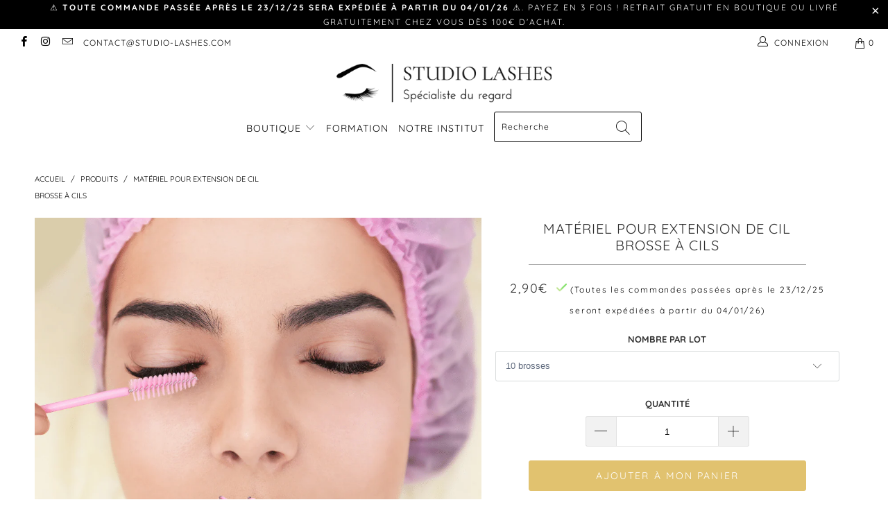

--- FILE ---
content_type: text/html; charset=utf-8
request_url: https://boutique.studio-lashes.com/products/brosse-a-cils
body_size: 42584
content:


 <!DOCTYPE html>
<html lang="fr"> <head> <!-- Global site tag (gtag.js) - Google Analytics -->
<script async src="https://www.googletagmanager.com/gtag/js?id=UA-216024617-1"></script>
<script>
  window.dataLayer = window.dataLayer || [];
  function gtag(){dataLayer.push(arguments);}
  gtag('js', new Date());

  gtag('config', 'UA-216024617-1');
</script> <meta charset="utf-8"> <meta http-equiv="cleartype" content="on"> <meta name="robots" content="index,follow"> <!-- Mobile Specific Metas --> <meta name="HandheldFriendly" content="True"> <meta name="MobileOptimized" content="320"> <meta name="viewport" content="width=device-width,initial-scale=1"> <meta name="theme-color" content="#ffffff"> <title>
      Brosse à cils | Boutique Studio Lashes</title> <link rel="preconnect dns-prefetch" href="https://fonts.shopifycdn.com" /> <link rel="preconnect dns-prefetch" href="https://cdn.shopify.com" /> <link rel="preconnect dns-prefetch" href="https://v.shopify.com" /> <link rel="preconnect dns-prefetch" href="https://cdn.shopifycloud.com" /> <link rel="stylesheet" href="https://cdnjs.cloudflare.com/ajax/libs/fancybox/3.5.6/jquery.fancybox.css"> <link rel="stylesheet" href="https://maxcdn.bootstrapcdn.com/font-awesome/4.5.0/css/font-awesome.min.css">
<link href="https://fonts.googleapis.com/css?family=Merriweather:400,900,900i" rel="stylesheet"> <!-- Stylesheets Snow Theme --> <link href="//boutique.studio-lashes.com/cdn/shop/t/4/assets/styles.scss.css?v=23414898478434142651764679518" rel="stylesheet" type="text/css" media="all" /> <script>
      window.lazySizesConfig = window.lazySizesConfig || {};

      lazySizesConfig.expand = 300;
      lazySizesConfig.loadHidden = false;

      !function(a,b){var c=b(a,a.document);a.lazySizes=c,"object"==typeof module&&module.exports&&(module.exports=c)}(window,function(a,b){"use strict";if(b.getElementsByClassName){var c,d,e=b.documentElement,f=a.Date,g=a.HTMLPictureElement,h="addEventListener",i="getAttribute",j=a[h],k=a.setTimeout,l=a.requestAnimationFrame||k,m=a.requestIdleCallback,n=/^picture$/i,o=["load","error","lazyincluded","_lazyloaded"],p={},q=Array.prototype.forEach,r=function(a,b){return p[b]||(p[b]=new RegExp("(\\s|^)"+b+"(\\s|$)")),p[b].test(a[i]("class")||"")&&p[b]},s=function(a,b){r(a,b)||a.setAttribute("class",(a[i]("class")||"").trim()+" "+b)},t=function(a,b){var c;(c=r(a,b))&&a.setAttribute("class",(a[i]("class")||"").replace(c," "))},u=function(a,b,c){var d=c?h:"removeEventListener";c&&u(a,b),o.forEach(function(c){a[d](c,b)})},v=function(a,d,e,f,g){var h=b.createEvent("Event");return e||(e={}),e.instance=c,h.initEvent(d,!f,!g),h.detail=e,a.dispatchEvent(h),h},w=function(b,c){var e;!g&&(e=a.picturefill||d.pf)?(c&&c.src&&!b[i]("srcset")&&b.setAttribute("srcset",c.src),e({reevaluate:!0,elements:[b]})):c&&c.src&&(b.src=c.src)},x=function(a,b){return(getComputedStyle(a,null)||{})[b]},y=function(a,b,c){for(c=c||a.offsetWidth;c<d.minSize&&b&&!a._lazysizesWidth;)c=b.offsetWidth,b=b.parentNode;return c},z=function(){var a,c,d=[],e=[],f=d,g=function(){var b=f;for(f=d.length?e:d,a=!0,c=!1;b.length;)b.shift()();a=!1},h=function(d,e){a&&!e?d.apply(this,arguments):(f.push(d),c||(c=!0,(b.hidden?k:l)(g)))};return h._lsFlush=g,h}(),A=function(a,b){return b?function(){z(a)}:function(){var b=this,c=arguments;z(function(){a.apply(b,c)})}},B=function(a){var b,c=0,e=d.throttleDelay,g=d.ricTimeout,h=function(){b=!1,c=f.now(),a()},i=m&&g>49?function(){m(h,{timeout:g}),g!==d.ricTimeout&&(g=d.ricTimeout)}:A(function(){k(h)},!0);return function(a){var d;(a=a===!0)&&(g=33),b||(b=!0,d=e-(f.now()-c),0>d&&(d=0),a||9>d?i():k(i,d))}},C=function(a){var b,c,d=99,e=function(){b=null,a()},g=function(){var a=f.now()-c;d>a?k(g,d-a):(m||e)(e)};return function(){c=f.now(),b||(b=k(g,d))}};!function(){var b,c={lazyClass:"lazyload",loadedClass:"lazyloaded",loadingClass:"lazyloading",preloadClass:"lazypreload",errorClass:"lazyerror",autosizesClass:"lazyautosizes",srcAttr:"data-src",srcsetAttr:"data-srcset",sizesAttr:"data-sizes",minSize:40,customMedia:{},init:!0,expFactor:1.5,hFac:.8,loadMode:2,loadHidden:!0,ricTimeout:0,throttleDelay:125};d=a.lazySizesConfig||a.lazysizesConfig||{};for(b in c)b in d||(d[b]=c[b]);a.lazySizesConfig=d,k(function(){d.init&&F()})}();var D=function(){var g,l,m,o,p,y,D,F,G,H,I,J,K,L,M=/^img$/i,N=/^iframe$/i,O="onscroll"in a&&!/(gle|ing)bot/.test(navigator.userAgent),P=0,Q=0,R=0,S=-1,T=function(a){R--,a&&a.target&&u(a.target,T),(!a||0>R||!a.target)&&(R=0)},U=function(a,c){var d,f=a,g="hidden"==x(b.body,"visibility")||"hidden"!=x(a.parentNode,"visibility")&&"hidden"!=x(a,"visibility");for(F-=c,I+=c,G-=c,H+=c;g&&(f=f.offsetParent)&&f!=b.body&&f!=e;)g=(x(f,"opacity")||1)>0,g&&"visible"!=x(f,"overflow")&&(d=f.getBoundingClientRect(),g=H>d.left&&G<d.right&&I>d.top-1&&F<d.bottom+1);return g},V=function(){var a,f,h,j,k,m,n,p,q,r=c.elements;if((o=d.loadMode)&&8>R&&(a=r.length)){f=0,S++,null==K&&("expand"in d||(d.expand=e.clientHeight>500&&e.clientWidth>500?500:370),J=d.expand,K=J*d.expFactor),K>Q&&1>R&&S>2&&o>2&&!b.hidden?(Q=K,S=0):Q=o>1&&S>1&&6>R?J:P;for(;a>f;f++)if(r[f]&&!r[f]._lazyRace)if(O)if((p=r[f][i]("data-expand"))&&(m=1*p)||(m=Q),q!==m&&(y=innerWidth+m*L,D=innerHeight+m,n=-1*m,q=m),h=r[f].getBoundingClientRect(),(I=h.bottom)>=n&&(F=h.top)<=D&&(H=h.right)>=n*L&&(G=h.left)<=y&&(I||H||G||F)&&(d.loadHidden||"hidden"!=x(r[f],"visibility"))&&(l&&3>R&&!p&&(3>o||4>S)||U(r[f],m))){if(ba(r[f]),k=!0,R>9)break}else!k&&l&&!j&&4>R&&4>S&&o>2&&(g[0]||d.preloadAfterLoad)&&(g[0]||!p&&(I||H||G||F||"auto"!=r[f][i](d.sizesAttr)))&&(j=g[0]||r[f]);else ba(r[f]);j&&!k&&ba(j)}},W=B(V),X=function(a){s(a.target,d.loadedClass),t(a.target,d.loadingClass),u(a.target,Z),v(a.target,"lazyloaded")},Y=A(X),Z=function(a){Y({target:a.target})},$=function(a,b){try{a.contentWindow.location.replace(b)}catch(c){a.src=b}},_=function(a){var b,c=a[i](d.srcsetAttr);(b=d.customMedia[a[i]("data-media")||a[i]("media")])&&a.setAttribute("media",b),c&&a.setAttribute("srcset",c)},aa=A(function(a,b,c,e,f){var g,h,j,l,o,p;(o=v(a,"lazybeforeunveil",b)).defaultPrevented||(e&&(c?s(a,d.autosizesClass):a.setAttribute("sizes",e)),h=a[i](d.srcsetAttr),g=a[i](d.srcAttr),f&&(j=a.parentNode,l=j&&n.test(j.nodeName||"")),p=b.firesLoad||"src"in a&&(h||g||l),o={target:a},p&&(u(a,T,!0),clearTimeout(m),m=k(T,2500),s(a,d.loadingClass),u(a,Z,!0)),l&&q.call(j.getElementsByTagName("source"),_),h?a.setAttribute("srcset",h):g&&!l&&(N.test(a.nodeName)?$(a,g):a.src=g),f&&(h||l)&&w(a,{src:g})),a._lazyRace&&delete a._lazyRace,t(a,d.lazyClass),z(function(){(!p||a.complete&&a.naturalWidth>1)&&(p?T(o):R--,X(o))},!0)}),ba=function(a){var b,c=M.test(a.nodeName),e=c&&(a[i](d.sizesAttr)||a[i]("sizes")),f="auto"==e;(!f&&l||!c||!a[i]("src")&&!a.srcset||a.complete||r(a,d.errorClass)||!r(a,d.lazyClass))&&(b=v(a,"lazyunveilread").detail,f&&E.updateElem(a,!0,a.offsetWidth),a._lazyRace=!0,R++,aa(a,b,f,e,c))},ca=function(){if(!l){if(f.now()-p<999)return void k(ca,999);var a=C(function(){d.loadMode=3,W()});l=!0,d.loadMode=3,W(),j("scroll",function(){3==d.loadMode&&(d.loadMode=2),a()},!0)}};return{_:function(){p=f.now(),c.elements=b.getElementsByClassName(d.lazyClass),g=b.getElementsByClassName(d.lazyClass+" "+d.preloadClass),L=d.hFac,j("scroll",W,!0),j("resize",W,!0),a.MutationObserver?new MutationObserver(W).observe(e,{childList:!0,subtree:!0,attributes:!0}):(e[h]("DOMNodeInserted",W,!0),e[h]("DOMAttrModified",W,!0),setInterval(W,999)),j("hashchange",W,!0),["focus","mouseover","click","load","transitionend","animationend","webkitAnimationEnd"].forEach(function(a){b[h](a,W,!0)}),/d$|^c/.test(b.readyState)?ca():(j("load",ca),b[h]("DOMContentLoaded",W),k(ca,2e4)),c.elements.length?(V(),z._lsFlush()):W()},checkElems:W,unveil:ba}}(),E=function(){var a,c=A(function(a,b,c,d){var e,f,g;if(a._lazysizesWidth=d,d+="px",a.setAttribute("sizes",d),n.test(b.nodeName||""))for(e=b.getElementsByTagName("source"),f=0,g=e.length;g>f;f++)e[f].setAttribute("sizes",d);c.detail.dataAttr||w(a,c.detail)}),e=function(a,b,d){var e,f=a.parentNode;f&&(d=y(a,f,d),e=v(a,"lazybeforesizes",{width:d,dataAttr:!!b}),e.defaultPrevented||(d=e.detail.width,d&&d!==a._lazysizesWidth&&c(a,f,e,d)))},f=function(){var b,c=a.length;if(c)for(b=0;c>b;b++)e(a[b])},g=C(f);return{_:function(){a=b.getElementsByClassName(d.autosizesClass),j("resize",g)},checkElems:g,updateElem:e}}(),F=function(){F.i||(F.i=!0,E._(),D._())};return c={cfg:d,autoSizer:E,loader:D,init:F,uP:w,aC:s,rC:t,hC:r,fire:v,gW:y,rAF:z}}});

      !function(a,b){var c=function(){b(a.lazySizes),a.removeEventListener("lazyunveilread",c,!0)};b=b.bind(null,a,a.document),"object"==typeof module&&module.exports?b(require("lazysizes")):a.lazySizes?c():a.addEventListener("lazyunveilread",c,!0)}(window,function(a,b,c){"use strict";function d(){this.ratioElems=b.getElementsByClassName("lazyaspectratio"),this._setupEvents(),this.processImages()}if(a.addEventListener){var e,f,g,h=Array.prototype.forEach,i=/^picture$/i,j="data-aspectratio",k="img["+j+"]",l=function(b){return a.matchMedia?(l=function(a){return!a||(matchMedia(a)||{}).matches})(b):a.Modernizr&&Modernizr.mq?!b||Modernizr.mq(b):!b},m=c.aC,n=c.rC,o=c.cfg;d.prototype={_setupEvents:function(){var a=this,c=function(b){b.naturalWidth<36?a.addAspectRatio(b,!0):a.removeAspectRatio(b,!0)},d=function(){a.processImages()};b.addEventListener("load",function(a){a.target.getAttribute&&a.target.getAttribute(j)&&c(a.target)},!0),addEventListener("resize",function(){var b,d=function(){h.call(a.ratioElems,c)};return function(){clearTimeout(b),b=setTimeout(d,99)}}()),b.addEventListener("DOMContentLoaded",d),addEventListener("load",d)},processImages:function(a){var c,d;a||(a=b),c="length"in a&&!a.nodeName?a:a.querySelectorAll(k);for(d=0;d<c.length;d++)c[d].naturalWidth>36?this.removeAspectRatio(c[d]):this.addAspectRatio(c[d])},getSelectedRatio:function(a){var b,c,d,e,f,g=a.parentNode;if(g&&i.test(g.nodeName||""))for(d=g.getElementsByTagName("source"),b=0,c=d.length;c>b;b++)if(e=d[b].getAttribute("data-media")||d[b].getAttribute("media"),o.customMedia[e]&&(e=o.customMedia[e]),l(e)){f=d[b].getAttribute(j);break}return f||a.getAttribute(j)||""},parseRatio:function(){var a=/^\s*([+\d\.]+)(\s*[\/x]\s*([+\d\.]+))?\s*$/,b={};return function(c){var d;return!b[c]&&(d=c.match(a))&&(d[3]?b[c]=d[1]/d[3]:b[c]=1*d[1]),b[c]}}(),addAspectRatio:function(b,c){var d,e=b.offsetWidth,f=b.offsetHeight;return c||m(b,"lazyaspectratio"),36>e&&0>=f?void((e||f&&a.console)&&console.log("Define width or height of image, so we can calculate the other dimension")):(d=this.getSelectedRatio(b),d=this.parseRatio(d),void(d&&(e?b.style.height=e/d+"px":b.style.width=f*d+"px")))},removeAspectRatio:function(a){n(a,"lazyaspectratio"),a.style.height="",a.style.width="",a.removeAttribute(j)}},f=function(){g=a.jQuery||a.Zepto||a.shoestring||a.$,g&&g.fn&&!g.fn.imageRatio&&g.fn.filter&&g.fn.add&&g.fn.find?g.fn.imageRatio=function(){return e.processImages(this.find(k).add(this.filter(k))),this}:g=!1},f(),setTimeout(f),e=new d,a.imageRatio=e,"object"==typeof module&&module.exports?module.exports=e:"function"==typeof define&&define.amd&&define(e)}});

        !function(a,b){var c=function(){b(a.lazySizes),a.removeEventListener("lazyunveilread",c,!0)};b=b.bind(null,a,a.document),"object"==typeof module&&module.exports?b(require("lazysizes")):a.lazySizes?c():a.addEventListener("lazyunveilread",c,!0)}(window,function(a,b,c){"use strict";if(a.addEventListener){var d=/\s+/g,e=/\s*\|\s+|\s+\|\s*/g,f=/^(.+?)(?:\s+\[\s*(.+?)\s*\])(?:\s+\[\s*(.+?)\s*\])?$/,g=/^\s*\(*\s*type\s*:\s*(.+?)\s*\)*\s*$/,h=/\(|\)|'/,i={contain:1,cover:1},j=function(a){var b=c.gW(a,a.parentNode);return(!a._lazysizesWidth||b>a._lazysizesWidth)&&(a._lazysizesWidth=b),a._lazysizesWidth},k=function(a){var b;return b=(getComputedStyle(a)||{getPropertyValue:function(){}}).getPropertyValue("background-size"),!i[b]&&i[a.style.backgroundSize]&&(b=a.style.backgroundSize),b},l=function(a,b){if(b){var c=b.match(g);c&&c[1]?a.setAttribute("type",c[1]):a.setAttribute("media",lazySizesConfig.customMedia[b]||b)}},m=function(a,c,g){var h=b.createElement("picture"),i=c.getAttribute(lazySizesConfig.sizesAttr),j=c.getAttribute("data-ratio"),k=c.getAttribute("data-optimumx");c._lazybgset&&c._lazybgset.parentNode==c&&c.removeChild(c._lazybgset),Object.defineProperty(g,"_lazybgset",{value:c,writable:!0}),Object.defineProperty(c,"_lazybgset",{value:h,writable:!0}),a=a.replace(d," ").split(e),h.style.display="none",g.className=lazySizesConfig.lazyClass,1!=a.length||i||(i="auto"),a.forEach(function(a){var c,d=b.createElement("source");i&&"auto"!=i&&d.setAttribute("sizes",i),(c=a.match(f))?(d.setAttribute(lazySizesConfig.srcsetAttr,c[1]),l(d,c[2]),l(d,c[3])):d.setAttribute(lazySizesConfig.srcsetAttr,a),h.appendChild(d)}),i&&(g.setAttribute(lazySizesConfig.sizesAttr,i),c.removeAttribute(lazySizesConfig.sizesAttr),c.removeAttribute("sizes")),k&&g.setAttribute("data-optimumx",k),j&&g.setAttribute("data-ratio",j),h.appendChild(g),c.appendChild(h)},n=function(a){if(a.target._lazybgset){var b=a.target,d=b._lazybgset,e=b.currentSrc||b.src;if(e){var f=c.fire(d,"bgsetproxy",{src:e,useSrc:h.test(e)?JSON.stringify(e):e});f.defaultPrevented||(d.style.backgroundImage="url("+f.detail.useSrc+")")}b._lazybgsetLoading&&(c.fire(d,"_lazyloaded",{},!1,!0),delete b._lazybgsetLoading)}};addEventListener("lazybeforeunveil",function(a){var d,e,f;!a.defaultPrevented&&(d=a.target.getAttribute("data-bgset"))&&(f=a.target,e=b.createElement("img"),e.alt="",e._lazybgsetLoading=!0,a.detail.firesLoad=!0,m(d,f,e),setTimeout(function(){c.loader.unveil(e),c.rAF(function(){c.fire(e,"_lazyloaded",{},!0,!0),e.complete&&n({target:e})})}))}),b.addEventListener("load",n,!0),a.addEventListener("lazybeforesizes",function(a){if(a.detail.instance==c&&a.target._lazybgset&&a.detail.dataAttr){var b=a.target._lazybgset,d=k(b);i[d]&&(a.target._lazysizesParentFit=d,c.rAF(function(){a.target.setAttribute("data-parent-fit",d),a.target._lazysizesParentFit&&delete a.target._lazysizesParentFit}))}},!0),b.documentElement.addEventListener("lazybeforesizes",function(a){!a.defaultPrevented&&a.target._lazybgset&&a.detail.instance==c&&(a.detail.width=j(a.target._lazybgset))})}});</script> <meta name="description" content="Brosses à cils professionnelles pour brosser vos cils et/ou vos extensions de cils. Brosse spécialement conçue pour ne pas abimer les cils." /> <link rel="shortcut icon" type="image/x-icon" href="//boutique.studio-lashes.com/cdn/shop/files/Boutique_Studio-lashes_Favicon_180x180.png?v=1635598291"> <link rel="apple-touch-icon" href="//boutique.studio-lashes.com/cdn/shop/files/Boutique_Studio-lashes_Favicon_180x180.png?v=1635598291"/> <link rel="apple-touch-icon" sizes="57x57" href="//boutique.studio-lashes.com/cdn/shop/files/Boutique_Studio-lashes_Favicon_57x57.png?v=1635598291"/> <link rel="apple-touch-icon" sizes="60x60" href="//boutique.studio-lashes.com/cdn/shop/files/Boutique_Studio-lashes_Favicon_60x60.png?v=1635598291"/> <link rel="apple-touch-icon" sizes="72x72" href="//boutique.studio-lashes.com/cdn/shop/files/Boutique_Studio-lashes_Favicon_72x72.png?v=1635598291"/> <link rel="apple-touch-icon" sizes="76x76" href="//boutique.studio-lashes.com/cdn/shop/files/Boutique_Studio-lashes_Favicon_76x76.png?v=1635598291"/> <link rel="apple-touch-icon" sizes="114x114" href="//boutique.studio-lashes.com/cdn/shop/files/Boutique_Studio-lashes_Favicon_114x114.png?v=1635598291"/> <link rel="apple-touch-icon" sizes="180x180" href="//boutique.studio-lashes.com/cdn/shop/files/Boutique_Studio-lashes_Favicon_180x180.png?v=1635598291"/> <link rel="apple-touch-icon" sizes="228x228" href="//boutique.studio-lashes.com/cdn/shop/files/Boutique_Studio-lashes_Favicon_228x228.png?v=1635598291"/> <link rel="canonical" href="https://boutique.studio-lashes.com/products/brosse-a-cils" /> <script>window.performance && window.performance.mark && window.performance.mark('shopify.content_for_header.start');</script><meta id="shopify-digital-wallet" name="shopify-digital-wallet" content="/49418502296/digital_wallets/dialog">
<link rel="alternate" type="application/json+oembed" href="https://boutique.studio-lashes.com/products/brosse-a-cils.oembed">
<script async="async" src="/checkouts/internal/preloads.js?locale=fr-FR"></script>
<script id="shopify-features" type="application/json">{"accessToken":"7d5910ff55604ef9fe94b81698b98add","betas":["rich-media-storefront-analytics"],"domain":"boutique.studio-lashes.com","predictiveSearch":true,"shopId":49418502296,"locale":"fr"}</script>
<script>var Shopify = Shopify || {};
Shopify.shop = "shop-pro-mp.myshopify.com";
Shopify.locale = "fr";
Shopify.currency = {"active":"EUR","rate":"1.0"};
Shopify.country = "FR";
Shopify.theme = {"name":"Studiolashesshopv1","id":114735972504,"schema_name":"Snow Theme","schema_version":"1.4.3","theme_store_id":null,"role":"main"};
Shopify.theme.handle = "null";
Shopify.theme.style = {"id":null,"handle":null};
Shopify.cdnHost = "boutique.studio-lashes.com/cdn";
Shopify.routes = Shopify.routes || {};
Shopify.routes.root = "/";</script>
<script type="module">!function(o){(o.Shopify=o.Shopify||{}).modules=!0}(window);</script>
<script>!function(o){function n(){var o=[];function n(){o.push(Array.prototype.slice.apply(arguments))}return n.q=o,n}var t=o.Shopify=o.Shopify||{};t.loadFeatures=n(),t.autoloadFeatures=n()}(window);</script>
<script id="shop-js-analytics" type="application/json">{"pageType":"product"}</script>
<script defer="defer" async type="module" src="//boutique.studio-lashes.com/cdn/shopifycloud/shop-js/modules/v2/client.init-shop-cart-sync_XvpUV7qp.fr.esm.js"></script>
<script defer="defer" async type="module" src="//boutique.studio-lashes.com/cdn/shopifycloud/shop-js/modules/v2/chunk.common_C2xzKNNs.esm.js"></script>
<script type="module">
  await import("//boutique.studio-lashes.com/cdn/shopifycloud/shop-js/modules/v2/client.init-shop-cart-sync_XvpUV7qp.fr.esm.js");
await import("//boutique.studio-lashes.com/cdn/shopifycloud/shop-js/modules/v2/chunk.common_C2xzKNNs.esm.js");

  window.Shopify.SignInWithShop?.initShopCartSync?.({"fedCMEnabled":true,"windoidEnabled":true});

</script>
<script>(function() {
  var isLoaded = false;
  function asyncLoad() {
    if (isLoaded) return;
    isLoaded = true;
    var urls = ["https:\/\/cdn.hextom.com\/js\/eventpromotionbar.js?shop=shop-pro-mp.myshopify.com"];
    for (var i = 0; i <urls.length; i++) {
      var s = document.createElement('script');
      s.type = 'text/javascript';
      s.async = true;
      s.src = urls[i];
      var x = document.getElementsByTagName('script')[0];
      x.parentNode.insertBefore(s, x);
    }
  };
  if(window.attachEvent) {
    window.attachEvent('onload', asyncLoad);
  } else {
    window.addEventListener('load', asyncLoad, false);
  }
})();</script>
<script id="__st">var __st={"a":49418502296,"offset":3600,"reqid":"6ebbcc58-361e-4802-ba96-fe2d4ff1f4d5-1768733097","pageurl":"boutique.studio-lashes.com\/products\/brosse-a-cils","u":"911f8d04f08f","p":"product","rtyp":"product","rid":7282278858904};</script>
<script>window.ShopifyPaypalV4VisibilityTracking = true;</script>
<script id="captcha-bootstrap">!function(){'use strict';const t='contact',e='account',n='new_comment',o=[[t,t],['blogs',n],['comments',n],[t,'customer']],c=[[e,'customer_login'],[e,'guest_login'],[e,'recover_customer_password'],[e,'create_customer']],r=t=>t.map((([t,e])=>`form[action*='/${t}']:not([data-nocaptcha='true']) input[name='form_type'][value='${e}']`)).join(','),a=t=>()=>t?[...document.querySelectorAll(t)].map((t=>t.form)):[];function s(){const t=[...o],e=r(t);return a(e)}const i='password',u='form_key',d=['recaptcha-v3-token','g-recaptcha-response','h-captcha-response',i],f=()=>{try{return window.sessionStorage}catch{return}},m='__shopify_v',_=t=>t.elements[u];function p(t,e,n=!1){try{const o=window.sessionStorage,c=JSON.parse(o.getItem(e)),{data:r}=function(t){const{data:e,action:n}=t;return t[m]||n?{data:e,action:n}:{data:t,action:n}}(c);for(const[e,n]of Object.entries(r))t.elements[e]&&(t.elements[e].value=n);n&&o.removeItem(e)}catch(o){console.error('form repopulation failed',{error:o})}}const l='form_type',E='cptcha';function T(t){t.dataset[E]=!0}const w=window,h=w.document,L='Shopify',v='ce_forms',y='captcha';let A=!1;((t,e)=>{const n=(g='f06e6c50-85a8-45c8-87d0-21a2b65856fe',I='https://cdn.shopify.com/shopifycloud/storefront-forms-hcaptcha/ce_storefront_forms_captcha_hcaptcha.v1.5.2.iife.js',D={infoText:'Protégé par hCaptcha',privacyText:'Confidentialité',termsText:'Conditions'},(t,e,n)=>{const o=w[L][v],c=o.bindForm;if(c)return c(t,g,e,D).then(n);var r;o.q.push([[t,g,e,D],n]),r=I,A||(h.body.append(Object.assign(h.createElement('script'),{id:'captcha-provider',async:!0,src:r})),A=!0)});var g,I,D;w[L]=w[L]||{},w[L][v]=w[L][v]||{},w[L][v].q=[],w[L][y]=w[L][y]||{},w[L][y].protect=function(t,e){n(t,void 0,e),T(t)},Object.freeze(w[L][y]),function(t,e,n,w,h,L){const[v,y,A,g]=function(t,e,n){const i=e?o:[],u=t?c:[],d=[...i,...u],f=r(d),m=r(i),_=r(d.filter((([t,e])=>n.includes(e))));return[a(f),a(m),a(_),s()]}(w,h,L),I=t=>{const e=t.target;return e instanceof HTMLFormElement?e:e&&e.form},D=t=>v().includes(t);t.addEventListener('submit',(t=>{const e=I(t);if(!e)return;const n=D(e)&&!e.dataset.hcaptchaBound&&!e.dataset.recaptchaBound,o=_(e),c=g().includes(e)&&(!o||!o.value);(n||c)&&t.preventDefault(),c&&!n&&(function(t){try{if(!f())return;!function(t){const e=f();if(!e)return;const n=_(t);if(!n)return;const o=n.value;o&&e.removeItem(o)}(t);const e=Array.from(Array(32),(()=>Math.random().toString(36)[2])).join('');!function(t,e){_(t)||t.append(Object.assign(document.createElement('input'),{type:'hidden',name:u})),t.elements[u].value=e}(t,e),function(t,e){const n=f();if(!n)return;const o=[...t.querySelectorAll(`input[type='${i}']`)].map((({name:t})=>t)),c=[...d,...o],r={};for(const[a,s]of new FormData(t).entries())c.includes(a)||(r[a]=s);n.setItem(e,JSON.stringify({[m]:1,action:t.action,data:r}))}(t,e)}catch(e){console.error('failed to persist form',e)}}(e),e.submit())}));const S=(t,e)=>{t&&!t.dataset[E]&&(n(t,e.some((e=>e===t))),T(t))};for(const o of['focusin','change'])t.addEventListener(o,(t=>{const e=I(t);D(e)&&S(e,y())}));const B=e.get('form_key'),M=e.get(l),P=B&&M;t.addEventListener('DOMContentLoaded',(()=>{const t=y();if(P)for(const e of t)e.elements[l].value===M&&p(e,B);[...new Set([...A(),...v().filter((t=>'true'===t.dataset.shopifyCaptcha))])].forEach((e=>S(e,t)))}))}(h,new URLSearchParams(w.location.search),n,t,e,['guest_login'])})(!0,!0)}();</script>
<script integrity="sha256-4kQ18oKyAcykRKYeNunJcIwy7WH5gtpwJnB7kiuLZ1E=" data-source-attribution="shopify.loadfeatures" defer="defer" src="//boutique.studio-lashes.com/cdn/shopifycloud/storefront/assets/storefront/load_feature-a0a9edcb.js" crossorigin="anonymous"></script>
<script data-source-attribution="shopify.dynamic_checkout.dynamic.init">var Shopify=Shopify||{};Shopify.PaymentButton=Shopify.PaymentButton||{isStorefrontPortableWallets:!0,init:function(){window.Shopify.PaymentButton.init=function(){};var t=document.createElement("script");t.src="https://boutique.studio-lashes.com/cdn/shopifycloud/portable-wallets/latest/portable-wallets.fr.js",t.type="module",document.head.appendChild(t)}};
</script>
<script data-source-attribution="shopify.dynamic_checkout.buyer_consent">
  function portableWalletsHideBuyerConsent(e){var t=document.getElementById("shopify-buyer-consent"),n=document.getElementById("shopify-subscription-policy-button");t&&n&&(t.classList.add("hidden"),t.setAttribute("aria-hidden","true"),n.removeEventListener("click",e))}function portableWalletsShowBuyerConsent(e){var t=document.getElementById("shopify-buyer-consent"),n=document.getElementById("shopify-subscription-policy-button");t&&n&&(t.classList.remove("hidden"),t.removeAttribute("aria-hidden"),n.addEventListener("click",e))}window.Shopify?.PaymentButton&&(window.Shopify.PaymentButton.hideBuyerConsent=portableWalletsHideBuyerConsent,window.Shopify.PaymentButton.showBuyerConsent=portableWalletsShowBuyerConsent);
</script>
<script data-source-attribution="shopify.dynamic_checkout.cart.bootstrap">document.addEventListener("DOMContentLoaded",(function(){function t(){return document.querySelector("shopify-accelerated-checkout-cart, shopify-accelerated-checkout")}if(t())Shopify.PaymentButton.init();else{new MutationObserver((function(e,n){t()&&(Shopify.PaymentButton.init(),n.disconnect())})).observe(document.body,{childList:!0,subtree:!0})}}));
</script>
<link id="shopify-accelerated-checkout-styles" rel="stylesheet" media="screen" href="https://boutique.studio-lashes.com/cdn/shopifycloud/portable-wallets/latest/accelerated-checkout-backwards-compat.css" crossorigin="anonymous">
<style id="shopify-accelerated-checkout-cart">
        #shopify-buyer-consent {
  margin-top: 1em;
  display: inline-block;
  width: 100%;
}

#shopify-buyer-consent.hidden {
  display: none;
}

#shopify-subscription-policy-button {
  background: none;
  border: none;
  padding: 0;
  text-decoration: underline;
  font-size: inherit;
  cursor: pointer;
}

#shopify-subscription-policy-button::before {
  box-shadow: none;
}

      </style>

<script>window.performance && window.performance.mark && window.performance.mark('shopify.content_for_header.end');</script>
    

<meta name="author" content="Boutique Studio Lashes">
<meta property="og:url" content="https://boutique.studio-lashes.com/products/brosse-a-cils">
<meta property="og:site_name" content="Boutique Studio Lashes"> <meta property="og:type" content="product"> <meta property="og:title" content="Matériel pour extension de cil  Brosse à cils"> <meta property="og:image" content="https://boutique.studio-lashes.com/cdn/shop/products/brosse_a_cils_600x.png?v=1654865770"> <meta property="og:image:secure_url" content="https://boutique.studio-lashes.com/cdn/shop/products/brosse_a_cils_600x.png?v=1654865770"> <meta property="og:image:width" content="1000"> <meta property="og:image:height" content="1000"> <meta property="product:price:amount" content="2,90"> <meta property="product:price:currency" content="EUR"> <meta property="og:description" content="Brosses à cils professionnelles pour brosser vos cils et/ou vos extensions de cils. Brosse spécialement conçue pour ne pas abimer les cils.">




<meta name="twitter:card" content="summary"> <meta name="twitter:title" content="Matériel pour extension de cil <br> Brosse à cils"> <meta name="twitter:description" content="
Brosse à cils : un impératif pour des extensions de cils parfaites et qui durent !


Brosses à cils professionnelles pour brosser vos extensions de cils. 
Idéal comme petit cadeaux a vos clientes en fin de prestations. 
Brosse spécialement conçue pour ne pas abimer les cils. Elles sont conformes aux normes en vigueur.
Conseil d&#39;utilisation : Brosse vos extensions de cils tous les jours de la base vers la pointe.

La couleur des brosses peut varier.
"> <meta name="twitter:image" content="https://boutique.studio-lashes.com/cdn/shop/products/brosse_a_cils_240x.png?v=1654865770"> <meta name="twitter:image:width" content="240"> <meta name="twitter:image:height" content="240">

    
    
    
<!-- Start of Judge.me Core -->
<link rel="dns-prefetch" href="https://cdn.judge.me/">
<script data-cfasync='false' class='jdgm-settings-script'>window.jdgmSettings={"pagination":5,"disable_web_reviews":false,"badge_no_review_text":"Aucun avis","badge_n_reviews_text":"{{ average_rating_1_decimal }}","badge_star_color":"#e1c26f","hide_badge_preview_if_no_reviews":true,"badge_hide_text":true,"enforce_center_preview_badge":false,"widget_title":"Avis Clients","widget_open_form_text":"Écrire un avis","widget_close_form_text":"Annuler l'avis","widget_refresh_page_text":"Actualiser la page","widget_summary_text":"Basé sur {{ number_of_reviews }} avis","widget_no_review_text":"Soyez le premier à écrire un avis","widget_name_field_text":"Nom d'affichage","widget_verified_name_field_text":"Nom vérifié (public)","widget_name_placeholder_text":"Nom d'affichage","widget_required_field_error_text":"Ce champ est obligatoire.","widget_email_field_text":"Adresse email","widget_verified_email_field_text":"Email vérifié (privé, ne peut pas être modifié)","widget_email_placeholder_text":"Votre adresse email","widget_email_field_error_text":"Veuillez entrer une adresse email valide.","widget_rating_field_text":"Évaluation","widget_review_title_field_text":"Titre de l'avis","widget_review_title_placeholder_text":"Donnez un titre à votre avis","widget_review_body_field_text":"Contenu de l'avis","widget_review_body_placeholder_text":"Commencez à écrire ici...","widget_pictures_field_text":"Photo/Vidéo (facultatif)","widget_submit_review_text":"Soumettre l'avis","widget_submit_verified_review_text":"Soumettre un avis vérifié","widget_submit_success_msg_with_auto_publish":"Merci ! Veuillez actualiser la page dans quelques instants pour voir votre avis. Vous pouvez supprimer ou modifier votre avis en vous connectant à \u003ca href='https://judge.me/login' target='_blank' rel='nofollow noopener'\u003eJudge.me\u003c/a\u003e","widget_submit_success_msg_no_auto_publish":"Merci ! Votre avis sera publié dès qu'il sera approuvé par l'administrateur de la boutique. Vous pouvez supprimer ou modifier votre avis en vous connectant à \u003ca href='https://judge.me/login' target='_blank' rel='nofollow noopener'\u003eJudge.me\u003c/a\u003e","widget_show_default_reviews_out_of_total_text":"Affichage de {{ n_reviews_shown }} sur {{ n_reviews }} avis.","widget_show_all_link_text":"Tout afficher","widget_show_less_link_text":"Afficher moins","widget_author_said_text":"{{ reviewer_name }} a dit :","widget_days_text":"il y a {{ n }} jour/jours","widget_weeks_text":"il y a {{ n }} semaine/semaines","widget_months_text":"il y a {{ n }} mois","widget_years_text":"il y a {{ n }} an/ans","widget_yesterday_text":"Hier","widget_today_text":"Aujourd'hui","widget_replied_text":"\u003e\u003e {{ shop_name }} a répondu :","widget_read_more_text":"Lire plus","widget_reviewer_name_as_initial":"","widget_rating_filter_color":"#fbcd0a","widget_rating_filter_see_all_text":"Voir tous les avis","widget_sorting_most_recent_text":"Plus récents","widget_sorting_highest_rating_text":"Meilleures notes","widget_sorting_lowest_rating_text":"Notes les plus basses","widget_sorting_with_pictures_text":"Uniquement les photos","widget_sorting_most_helpful_text":"Plus utiles","widget_open_question_form_text":"Poser une question","widget_reviews_subtab_text":"Avis","widget_questions_subtab_text":"Questions","widget_question_label_text":"Question","widget_answer_label_text":"Réponse","widget_question_placeholder_text":"Écrivez votre question ici","widget_submit_question_text":"Soumettre la question","widget_question_submit_success_text":"Merci pour votre question ! Nous vous notifierons dès qu'elle aura une réponse.","widget_star_color":"#e1c26f","verified_badge_text":"Vérifié","verified_badge_bg_color":"","verified_badge_text_color":"","verified_badge_placement":"left-of-reviewer-name","widget_review_max_height":"","widget_hide_border":false,"widget_social_share":false,"widget_thumb":false,"widget_review_location_show":false,"widget_location_format":"","all_reviews_include_out_of_store_products":true,"all_reviews_out_of_store_text":"(hors boutique)","all_reviews_pagination":100,"all_reviews_product_name_prefix_text":"à propos de","enable_review_pictures":true,"enable_question_anwser":false,"widget_theme":"default","review_date_format":"mm/dd/yyyy","default_sort_method":"most-recent","widget_product_reviews_subtab_text":"Avis Produits","widget_shop_reviews_subtab_text":"Avis Boutique","widget_other_products_reviews_text":"Avis pour d'autres produits","widget_store_reviews_subtab_text":"Avis de la boutique","widget_no_store_reviews_text":"Cette boutique n'a pas encore reçu d'avis","widget_web_restriction_product_reviews_text":"Ce produit n'a pas encore reçu d'avis","widget_no_items_text":"Aucun élément trouvé","widget_show_more_text":"Afficher plus","widget_write_a_store_review_text":"Écrire un avis sur la boutique","widget_other_languages_heading":"Avis dans d'autres langues","widget_translate_review_text":"Traduire l'avis en {{ language }}","widget_translating_review_text":"Traduction en cours...","widget_show_original_translation_text":"Afficher l'original ({{ language }})","widget_translate_review_failed_text":"Impossible de traduire cet avis.","widget_translate_review_retry_text":"Réessayer","widget_translate_review_try_again_later_text":"Réessayez plus tard","show_product_url_for_grouped_product":false,"widget_sorting_pictures_first_text":"Photos en premier","show_pictures_on_all_rev_page_mobile":false,"show_pictures_on_all_rev_page_desktop":false,"floating_tab_hide_mobile_install_preference":false,"floating_tab_button_name":"★ Avis","floating_tab_title":"Laissons nos clients parler pour nous","floating_tab_button_color":"","floating_tab_button_background_color":"","floating_tab_url":"","floating_tab_url_enabled":false,"floating_tab_tab_style":"text","all_reviews_text_badge_text":"Les clients nous notent {{ shop.metafields.judgeme.all_reviews_rating | round: 1 }}/5 basé sur {{ shop.metafields.judgeme.all_reviews_count }} avis.","all_reviews_text_badge_text_branded_style":"{{ shop.metafields.judgeme.all_reviews_rating | round: 1 }} sur 5 étoiles basé sur {{ shop.metafields.judgeme.all_reviews_count }} avis","is_all_reviews_text_badge_a_link":false,"show_stars_for_all_reviews_text_badge":false,"all_reviews_text_badge_url":"","all_reviews_text_style":"text","all_reviews_text_color_style":"judgeme_brand_color","all_reviews_text_color":"#108474","all_reviews_text_show_jm_brand":true,"featured_carousel_show_header":true,"featured_carousel_title":"Laissons nos clients parler pour nous","testimonials_carousel_title":"Les clients nous disent","videos_carousel_title":"Histoire de clients réels","cards_carousel_title":"Les clients nous disent","featured_carousel_count_text":"sur {{ n }} avis","featured_carousel_add_link_to_all_reviews_page":false,"featured_carousel_url":"","featured_carousel_show_images":true,"featured_carousel_autoslide_interval":5,"featured_carousel_arrows_on_the_sides":false,"featured_carousel_height":250,"featured_carousel_width":80,"featured_carousel_image_size":0,"featured_carousel_image_height":250,"featured_carousel_arrow_color":"#eeeeee","verified_count_badge_style":"vintage","verified_count_badge_orientation":"horizontal","verified_count_badge_color_style":"judgeme_brand_color","verified_count_badge_color":"#108474","is_verified_count_badge_a_link":false,"verified_count_badge_url":"","verified_count_badge_show_jm_brand":true,"widget_rating_preset_default":5,"widget_first_sub_tab":"product-reviews","widget_show_histogram":true,"widget_histogram_use_custom_color":false,"widget_pagination_use_custom_color":false,"widget_star_use_custom_color":true,"widget_verified_badge_use_custom_color":false,"widget_write_review_use_custom_color":false,"picture_reminder_submit_button":"Upload Pictures","enable_review_videos":false,"mute_video_by_default":false,"widget_sorting_videos_first_text":"Vidéos en premier","widget_review_pending_text":"En attente","featured_carousel_items_for_large_screen":3,"social_share_options_order":"Facebook,Twitter","remove_microdata_snippet":true,"disable_json_ld":false,"enable_json_ld_products":false,"preview_badge_show_question_text":false,"preview_badge_no_question_text":"Aucune question","preview_badge_n_question_text":"{{ number_of_questions }} question/questions","qa_badge_show_icon":false,"qa_badge_position":"same-row","remove_judgeme_branding":false,"widget_add_search_bar":false,"widget_search_bar_placeholder":"Recherche","widget_sorting_verified_only_text":"Vérifiés uniquement","featured_carousel_theme":"default","featured_carousel_show_rating":true,"featured_carousel_show_title":true,"featured_carousel_show_body":true,"featured_carousel_show_date":false,"featured_carousel_show_reviewer":true,"featured_carousel_show_product":false,"featured_carousel_header_background_color":"#108474","featured_carousel_header_text_color":"#ffffff","featured_carousel_name_product_separator":"reviewed","featured_carousel_full_star_background":"#108474","featured_carousel_empty_star_background":"#dadada","featured_carousel_vertical_theme_background":"#f9fafb","featured_carousel_verified_badge_enable":false,"featured_carousel_verified_badge_color":"#108474","featured_carousel_border_style":"round","featured_carousel_review_line_length_limit":3,"featured_carousel_more_reviews_button_text":"Lire plus d'avis","featured_carousel_view_product_button_text":"Voir le produit","all_reviews_page_load_reviews_on":"scroll","all_reviews_page_load_more_text":"Charger plus d'avis","disable_fb_tab_reviews":false,"enable_ajax_cdn_cache":false,"widget_public_name_text":"affiché publiquement comme","default_reviewer_name":"John Smith","default_reviewer_name_has_non_latin":true,"widget_reviewer_anonymous":"Anonyme","medals_widget_title":"Médailles d'avis Judge.me","medals_widget_background_color":"#f9fafb","medals_widget_position":"footer_all_pages","medals_widget_border_color":"#f9fafb","medals_widget_verified_text_position":"left","medals_widget_use_monochromatic_version":false,"medals_widget_elements_color":"#108474","show_reviewer_avatar":true,"widget_invalid_yt_video_url_error_text":"Pas une URL de vidéo YouTube","widget_max_length_field_error_text":"Veuillez ne pas dépasser {0} caractères.","widget_show_country_flag":false,"widget_show_collected_via_shop_app":true,"widget_verified_by_shop_badge_style":"light","widget_verified_by_shop_text":"Vérifié par la boutique","widget_show_photo_gallery":false,"widget_load_with_code_splitting":true,"widget_ugc_install_preference":false,"widget_ugc_title":"Fait par nous, partagé par vous","widget_ugc_subtitle":"Taguez-nous pour voir votre photo mise en avant sur notre page","widget_ugc_arrows_color":"#ffffff","widget_ugc_primary_button_text":"Acheter maintenant","widget_ugc_primary_button_background_color":"#108474","widget_ugc_primary_button_text_color":"#ffffff","widget_ugc_primary_button_border_width":"0","widget_ugc_primary_button_border_style":"none","widget_ugc_primary_button_border_color":"#108474","widget_ugc_primary_button_border_radius":"25","widget_ugc_secondary_button_text":"Charger plus","widget_ugc_secondary_button_background_color":"#ffffff","widget_ugc_secondary_button_text_color":"#108474","widget_ugc_secondary_button_border_width":"2","widget_ugc_secondary_button_border_style":"solid","widget_ugc_secondary_button_border_color":"#108474","widget_ugc_secondary_button_border_radius":"25","widget_ugc_reviews_button_text":"Voir les avis","widget_ugc_reviews_button_background_color":"#ffffff","widget_ugc_reviews_button_text_color":"#108474","widget_ugc_reviews_button_border_width":"2","widget_ugc_reviews_button_border_style":"solid","widget_ugc_reviews_button_border_color":"#108474","widget_ugc_reviews_button_border_radius":"25","widget_ugc_reviews_button_link_to":"judgeme-reviews-page","widget_ugc_show_post_date":true,"widget_ugc_max_width":"800","widget_rating_metafield_value_type":true,"widget_primary_color":"#108474","widget_enable_secondary_color":false,"widget_secondary_color":"#edf5f5","widget_summary_average_rating_text":"{{ average_rating }} sur 5","widget_media_grid_title":"Photos \u0026 vidéos clients","widget_media_grid_see_more_text":"Voir plus","widget_round_style":false,"widget_show_product_medals":true,"widget_verified_by_judgeme_text":"Vérifié par Judge.me","widget_show_store_medals":true,"widget_verified_by_judgeme_text_in_store_medals":"Vérifié par Judge.me","widget_media_field_exceed_quantity_message":"Désolé, nous ne pouvons accepter que {{ max_media }} pour un avis.","widget_media_field_exceed_limit_message":"{{ file_name }} est trop volumineux, veuillez sélectionner un {{ media_type }} de moins de {{ size_limit }}MB.","widget_review_submitted_text":"Avis soumis !","widget_question_submitted_text":"Question soumise !","widget_close_form_text_question":"Annuler","widget_write_your_answer_here_text":"Écrivez votre réponse ici","widget_enabled_branded_link":true,"widget_show_collected_by_judgeme":true,"widget_reviewer_name_color":"","widget_write_review_text_color":"","widget_write_review_bg_color":"","widget_collected_by_judgeme_text":"collecté par Judge.me","widget_pagination_type":"standard","widget_load_more_text":"Charger plus","widget_load_more_color":"#108474","widget_full_review_text":"Avis complet","widget_read_more_reviews_text":"Lire plus d'avis","widget_read_questions_text":"Lire les questions","widget_questions_and_answers_text":"Questions \u0026 Réponses","widget_verified_by_text":"Vérifié par","widget_verified_text":"Vérifié","widget_number_of_reviews_text":"{{ number_of_reviews }} avis","widget_back_button_text":"Retour","widget_next_button_text":"Suivant","widget_custom_forms_filter_button":"Filtres","custom_forms_style":"vertical","widget_show_review_information":false,"how_reviews_are_collected":"Comment les avis sont-ils collectés ?","widget_show_review_keywords":false,"widget_gdpr_statement":"Comment nous utilisons vos données : Nous vous contacterons uniquement à propos de l'avis que vous avez laissé, et seulement si nécessaire. En soumettant votre avis, vous acceptez les \u003ca href='https://judge.me/terms' target='_blank' rel='nofollow noopener'\u003econditions\u003c/a\u003e, la \u003ca href='https://judge.me/privacy' target='_blank' rel='nofollow noopener'\u003epolitique de confidentialité\u003c/a\u003e et les \u003ca href='https://judge.me/content-policy' target='_blank' rel='nofollow noopener'\u003epolitiques de contenu\u003c/a\u003e de Judge.me.","widget_multilingual_sorting_enabled":false,"widget_translate_review_content_enabled":false,"widget_translate_review_content_method":"manual","popup_widget_review_selection":"automatically_with_pictures","popup_widget_round_border_style":true,"popup_widget_show_title":true,"popup_widget_show_body":true,"popup_widget_show_reviewer":false,"popup_widget_show_product":true,"popup_widget_show_pictures":true,"popup_widget_use_review_picture":true,"popup_widget_show_on_home_page":true,"popup_widget_show_on_product_page":true,"popup_widget_show_on_collection_page":true,"popup_widget_show_on_cart_page":true,"popup_widget_position":"bottom_left","popup_widget_first_review_delay":5,"popup_widget_duration":5,"popup_widget_interval":5,"popup_widget_review_count":5,"popup_widget_hide_on_mobile":true,"review_snippet_widget_round_border_style":true,"review_snippet_widget_card_color":"#FFFFFF","review_snippet_widget_slider_arrows_background_color":"#FFFFFF","review_snippet_widget_slider_arrows_color":"#000000","review_snippet_widget_star_color":"#108474","show_product_variant":false,"all_reviews_product_variant_label_text":"Variante : ","widget_show_verified_branding":false,"widget_ai_summary_title":"Les clients disent","widget_ai_summary_disclaimer":"Résumé des avis généré par IA basé sur les avis clients récents","widget_show_ai_summary":false,"widget_show_ai_summary_bg":false,"widget_show_review_title_input":true,"redirect_reviewers_invited_via_email":"review_widget","request_store_review_after_product_review":false,"request_review_other_products_in_order":false,"review_form_color_scheme":"default","review_form_corner_style":"square","review_form_star_color":{},"review_form_text_color":"#333333","review_form_background_color":"#ffffff","review_form_field_background_color":"#fafafa","review_form_button_color":{},"review_form_button_text_color":"#ffffff","review_form_modal_overlay_color":"#000000","review_content_screen_title_text":"Comment évalueriez-vous ce produit ?","review_content_introduction_text":"Nous serions ravis que vous partagiez un peu votre expérience.","store_review_form_title_text":"Comment évalueriez-vous cette boutique ?","store_review_form_introduction_text":"Nous serions ravis que vous partagiez un peu votre expérience.","show_review_guidance_text":true,"one_star_review_guidance_text":"Mauvais","five_star_review_guidance_text":"Excellent","customer_information_screen_title_text":"À propos de vous","customer_information_introduction_text":"Veuillez nous en dire plus sur vous.","custom_questions_screen_title_text":"Votre expérience en détail","custom_questions_introduction_text":"Voici quelques questions pour nous aider à mieux comprendre votre expérience.","review_submitted_screen_title_text":"Merci pour votre avis !","review_submitted_screen_thank_you_text":"Nous le traitons et il apparaîtra bientôt dans la boutique.","review_submitted_screen_email_verification_text":"Veuillez confirmer votre email en cliquant sur le lien que nous venons de vous envoyer. Cela nous aide à maintenir des avis authentiques.","review_submitted_request_store_review_text":"Aimeriez-vous partager votre expérience d'achat avec nous ?","review_submitted_review_other_products_text":"Aimeriez-vous évaluer ces produits ?","store_review_screen_title_text":"Voulez-vous partager votre expérience de shopping avec nous ?","store_review_introduction_text":"Nous apprécions votre retour d'expérience et nous l'utilisons pour nous améliorer. Veuillez partager vos pensées ou suggestions.","reviewer_media_screen_title_picture_text":"Partager une photo","reviewer_media_introduction_picture_text":"Téléchargez une photo pour étayer votre avis.","reviewer_media_screen_title_video_text":"Partager une vidéo","reviewer_media_introduction_video_text":"Téléchargez une vidéo pour étayer votre avis.","reviewer_media_screen_title_picture_or_video_text":"Partager une photo ou une vidéo","reviewer_media_introduction_picture_or_video_text":"Téléchargez une photo ou une vidéo pour étayer votre avis.","reviewer_media_youtube_url_text":"Collez votre URL Youtube ici","advanced_settings_next_step_button_text":"Suivant","advanced_settings_close_review_button_text":"Fermer","modal_write_review_flow":false,"write_review_flow_required_text":"Obligatoire","write_review_flow_privacy_message_text":"Nous respectons votre vie privée.","write_review_flow_anonymous_text":"Avis anonyme","write_review_flow_visibility_text":"Ne sera pas visible pour les autres clients.","write_review_flow_multiple_selection_help_text":"Sélectionnez autant que vous le souhaitez","write_review_flow_single_selection_help_text":"Sélectionnez une option","write_review_flow_required_field_error_text":"Ce champ est obligatoire","write_review_flow_invalid_email_error_text":"Veuillez saisir une adresse email valide","write_review_flow_max_length_error_text":"Max. {{ max_length }} caractères.","write_review_flow_media_upload_text":"\u003cb\u003eCliquez pour télécharger\u003c/b\u003e ou glissez-déposez","write_review_flow_gdpr_statement":"Nous vous contacterons uniquement au sujet de votre avis si nécessaire. En soumettant votre avis, vous acceptez nos \u003ca href='https://judge.me/terms' target='_blank' rel='nofollow noopener'\u003econditions d'utilisation\u003c/a\u003e et notre \u003ca href='https://judge.me/privacy' target='_blank' rel='nofollow noopener'\u003epolitique de confidentialité\u003c/a\u003e.","rating_only_reviews_enabled":false,"show_negative_reviews_help_screen":false,"new_review_flow_help_screen_rating_threshold":3,"negative_review_resolution_screen_title_text":"Dites-nous plus","negative_review_resolution_text":"Votre expérience est importante pour nous. S'il y a eu des problèmes avec votre achat, nous sommes là pour vous aider. N'hésitez pas à nous contacter, nous aimerions avoir l'opportunité de corriger les choses.","negative_review_resolution_button_text":"Contactez-nous","negative_review_resolution_proceed_with_review_text":"Laisser un avis","negative_review_resolution_subject":"Problème avec l'achat de {{ shop_name }}.{{ order_name }}","preview_badge_collection_page_install_status":false,"widget_review_custom_css":"","preview_badge_custom_css":"","preview_badge_stars_count":"5-stars","featured_carousel_custom_css":"","floating_tab_custom_css":"","all_reviews_widget_custom_css":"","medals_widget_custom_css":"","verified_badge_custom_css":"","all_reviews_text_custom_css":"","transparency_badges_collected_via_store_invite":false,"transparency_badges_from_another_provider":false,"transparency_badges_collected_from_store_visitor":false,"transparency_badges_collected_by_verified_review_provider":false,"transparency_badges_earned_reward":false,"transparency_badges_collected_via_store_invite_text":"Avis collecté via l'invitation du magasin","transparency_badges_from_another_provider_text":"Avis collecté d'un autre fournisseur","transparency_badges_collected_from_store_visitor_text":"Avis collecté d'un visiteur du magasin","transparency_badges_written_in_google_text":"Avis écrit sur Google","transparency_badges_written_in_etsy_text":"Avis écrit sur Etsy","transparency_badges_written_in_shop_app_text":"Avis écrit sur Shop App","transparency_badges_earned_reward_text":"Avis a gagné une récompense pour une commande future","product_review_widget_per_page":10,"widget_store_review_label_text":"Avis de la boutique","checkout_comment_extension_title_on_product_page":"Customer Comments","checkout_comment_extension_num_latest_comment_show":5,"checkout_comment_extension_format":"name_and_timestamp","checkout_comment_customer_name":"last_initial","checkout_comment_comment_notification":true,"preview_badge_collection_page_install_preference":false,"preview_badge_home_page_install_preference":false,"preview_badge_product_page_install_preference":true,"review_widget_install_preference":"","review_carousel_install_preference":false,"floating_reviews_tab_install_preference":"none","verified_reviews_count_badge_install_preference":false,"all_reviews_text_install_preference":false,"review_widget_best_location":false,"judgeme_medals_install_preference":false,"review_widget_revamp_enabled":false,"review_widget_qna_enabled":false,"review_widget_header_theme":"minimal","review_widget_widget_title_enabled":true,"review_widget_header_text_size":"medium","review_widget_header_text_weight":"regular","review_widget_average_rating_style":"compact","review_widget_bar_chart_enabled":true,"review_widget_bar_chart_type":"numbers","review_widget_bar_chart_style":"standard","review_widget_expanded_media_gallery_enabled":false,"review_widget_reviews_section_theme":"standard","review_widget_image_style":"thumbnails","review_widget_review_image_ratio":"square","review_widget_stars_size":"medium","review_widget_verified_badge":"standard_text","review_widget_review_title_text_size":"medium","review_widget_review_text_size":"medium","review_widget_review_text_length":"medium","review_widget_number_of_columns_desktop":3,"review_widget_carousel_transition_speed":5,"review_widget_custom_questions_answers_display":"always","review_widget_button_text_color":"#FFFFFF","review_widget_text_color":"#000000","review_widget_lighter_text_color":"#7B7B7B","review_widget_corner_styling":"soft","review_widget_review_word_singular":"avis","review_widget_review_word_plural":"avis","review_widget_voting_label":"Utile?","review_widget_shop_reply_label":"Réponse de {{ shop_name }} :","review_widget_filters_title":"Filtres","qna_widget_question_word_singular":"Question","qna_widget_question_word_plural":"Questions","qna_widget_answer_reply_label":"Réponse de {{ answerer_name }} :","qna_content_screen_title_text":"Poser une question sur ce produit","qna_widget_question_required_field_error_text":"Veuillez entrer votre question.","qna_widget_flow_gdpr_statement":"Nous vous contacterons uniquement au sujet de votre question si nécessaire. En soumettant votre question, vous acceptez nos \u003ca href='https://judge.me/terms' target='_blank' rel='nofollow noopener'\u003econditions d'utilisation\u003c/a\u003e et notre \u003ca href='https://judge.me/privacy' target='_blank' rel='nofollow noopener'\u003epolitique de confidentialité\u003c/a\u003e.","qna_widget_question_submitted_text":"Merci pour votre question !","qna_widget_close_form_text_question":"Fermer","qna_widget_question_submit_success_text":"Nous vous enverrons un email lorsque nous répondrons à votre question.","all_reviews_widget_v2025_enabled":false,"all_reviews_widget_v2025_header_theme":"default","all_reviews_widget_v2025_widget_title_enabled":true,"all_reviews_widget_v2025_header_text_size":"medium","all_reviews_widget_v2025_header_text_weight":"regular","all_reviews_widget_v2025_average_rating_style":"compact","all_reviews_widget_v2025_bar_chart_enabled":true,"all_reviews_widget_v2025_bar_chart_type":"numbers","all_reviews_widget_v2025_bar_chart_style":"standard","all_reviews_widget_v2025_expanded_media_gallery_enabled":false,"all_reviews_widget_v2025_show_store_medals":true,"all_reviews_widget_v2025_show_photo_gallery":true,"all_reviews_widget_v2025_show_review_keywords":false,"all_reviews_widget_v2025_show_ai_summary":false,"all_reviews_widget_v2025_show_ai_summary_bg":false,"all_reviews_widget_v2025_add_search_bar":false,"all_reviews_widget_v2025_default_sort_method":"most-recent","all_reviews_widget_v2025_reviews_per_page":10,"all_reviews_widget_v2025_reviews_section_theme":"default","all_reviews_widget_v2025_image_style":"thumbnails","all_reviews_widget_v2025_review_image_ratio":"square","all_reviews_widget_v2025_stars_size":"medium","all_reviews_widget_v2025_verified_badge":"bold_badge","all_reviews_widget_v2025_review_title_text_size":"medium","all_reviews_widget_v2025_review_text_size":"medium","all_reviews_widget_v2025_review_text_length":"medium","all_reviews_widget_v2025_number_of_columns_desktop":3,"all_reviews_widget_v2025_carousel_transition_speed":5,"all_reviews_widget_v2025_custom_questions_answers_display":"always","all_reviews_widget_v2025_show_product_variant":false,"all_reviews_widget_v2025_show_reviewer_avatar":true,"all_reviews_widget_v2025_reviewer_name_as_initial":"","all_reviews_widget_v2025_review_location_show":false,"all_reviews_widget_v2025_location_format":"","all_reviews_widget_v2025_show_country_flag":false,"all_reviews_widget_v2025_verified_by_shop_badge_style":"light","all_reviews_widget_v2025_social_share":false,"all_reviews_widget_v2025_social_share_options_order":"Facebook,Twitter,LinkedIn,Pinterest","all_reviews_widget_v2025_pagination_type":"standard","all_reviews_widget_v2025_button_text_color":"#FFFFFF","all_reviews_widget_v2025_text_color":"#000000","all_reviews_widget_v2025_lighter_text_color":"#7B7B7B","all_reviews_widget_v2025_corner_styling":"soft","all_reviews_widget_v2025_title":"Avis clients","all_reviews_widget_v2025_ai_summary_title":"Les clients disent à propos de cette boutique","all_reviews_widget_v2025_no_review_text":"Soyez le premier à écrire un avis","platform":"shopify","branding_url":"https://app.judge.me/reviews/stores/boutique.studio-lashes.com","branding_text":"Propulsé par Judge.me","locale":"en","reply_name":"Boutique Studio Lashes","widget_version":"3.0","footer":true,"autopublish":true,"review_dates":true,"enable_custom_form":false,"shop_use_review_site":true,"shop_locale":"fr","enable_multi_locales_translations":false,"show_review_title_input":true,"review_verification_email_status":"always","can_be_branded":true,"reply_name_text":"Boutique Studio Lashes"};</script> <style class='jdgm-settings-style'>﻿.jdgm-xx{left:0}:root{--jdgm-primary-color: #108474;--jdgm-secondary-color: rgba(16,132,116,0.1);--jdgm-star-color: #e1c26f;--jdgm-write-review-text-color: white;--jdgm-write-review-bg-color: #108474;--jdgm-paginate-color: #108474;--jdgm-border-radius: 0;--jdgm-reviewer-name-color: #108474}.jdgm-histogram__bar-content{background-color:#108474}.jdgm-rev[data-verified-buyer=true] .jdgm-rev__icon.jdgm-rev__icon:after,.jdgm-rev__buyer-badge.jdgm-rev__buyer-badge{color:white;background-color:#108474}.jdgm-review-widget--small .jdgm-gallery.jdgm-gallery .jdgm-gallery__thumbnail-link:nth-child(8) .jdgm-gallery__thumbnail-wrapper.jdgm-gallery__thumbnail-wrapper:before{content:"Voir plus"}@media only screen and (min-width: 768px){.jdgm-gallery.jdgm-gallery .jdgm-gallery__thumbnail-link:nth-child(8) .jdgm-gallery__thumbnail-wrapper.jdgm-gallery__thumbnail-wrapper:before{content:"Voir plus"}}.jdgm-preview-badge .jdgm-star.jdgm-star{color:#e1c26f}.jdgm-prev-badge[data-average-rating='0.00']{display:none !important}.jdgm-prev-badge__text{display:none !important}.jdgm-author-all-initials{display:none !important}.jdgm-author-last-initial{display:none !important}.jdgm-rev-widg__title{visibility:hidden}.jdgm-rev-widg__summary-text{visibility:hidden}.jdgm-prev-badge__text{visibility:hidden}.jdgm-rev__prod-link-prefix:before{content:'à propos de'}.jdgm-rev__variant-label:before{content:'Variante : '}.jdgm-rev__out-of-store-text:before{content:'(hors boutique)'}@media only screen and (min-width: 768px){.jdgm-rev__pics .jdgm-rev_all-rev-page-picture-separator,.jdgm-rev__pics .jdgm-rev__product-picture{display:none}}@media only screen and (max-width: 768px){.jdgm-rev__pics .jdgm-rev_all-rev-page-picture-separator,.jdgm-rev__pics .jdgm-rev__product-picture{display:none}}.jdgm-preview-badge[data-template="collection"]{display:none !important}.jdgm-preview-badge[data-template="index"]{display:none !important}.jdgm-review-widget[data-from-snippet="true"]{display:none !important}.jdgm-verified-count-badget[data-from-snippet="true"]{display:none !important}.jdgm-carousel-wrapper[data-from-snippet="true"]{display:none !important}.jdgm-all-reviews-text[data-from-snippet="true"]{display:none !important}.jdgm-medals-section[data-from-snippet="true"]{display:none !important}.jdgm-ugc-media-wrapper[data-from-snippet="true"]{display:none !important}.jdgm-rev__transparency-badge[data-badge-type="review_collected_via_store_invitation"]{display:none !important}.jdgm-rev__transparency-badge[data-badge-type="review_collected_from_another_provider"]{display:none !important}.jdgm-rev__transparency-badge[data-badge-type="review_collected_from_store_visitor"]{display:none !important}.jdgm-rev__transparency-badge[data-badge-type="review_written_in_etsy"]{display:none !important}.jdgm-rev__transparency-badge[data-badge-type="review_written_in_google_business"]{display:none !important}.jdgm-rev__transparency-badge[data-badge-type="review_written_in_shop_app"]{display:none !important}.jdgm-rev__transparency-badge[data-badge-type="review_earned_for_future_purchase"]{display:none !important}.jdgm-review-snippet-widget .jdgm-rev-snippet-widget__cards-container .jdgm-rev-snippet-card{border-radius:8px;background:#fff}.jdgm-review-snippet-widget .jdgm-rev-snippet-widget__cards-container .jdgm-rev-snippet-card__rev-rating .jdgm-star{color:#108474}.jdgm-review-snippet-widget .jdgm-rev-snippet-widget__prev-btn,.jdgm-review-snippet-widget .jdgm-rev-snippet-widget__next-btn{border-radius:50%;background:#fff}.jdgm-review-snippet-widget .jdgm-rev-snippet-widget__prev-btn>svg,.jdgm-review-snippet-widget .jdgm-rev-snippet-widget__next-btn>svg{fill:#000}.jdgm-full-rev-modal.rev-snippet-widget .jm-mfp-container .jm-mfp-content,.jdgm-full-rev-modal.rev-snippet-widget .jm-mfp-container .jdgm-full-rev__icon,.jdgm-full-rev-modal.rev-snippet-widget .jm-mfp-container .jdgm-full-rev__pic-img,.jdgm-full-rev-modal.rev-snippet-widget .jm-mfp-container .jdgm-full-rev__reply{border-radius:8px}.jdgm-full-rev-modal.rev-snippet-widget .jm-mfp-container .jdgm-full-rev[data-verified-buyer="true"] .jdgm-full-rev__icon::after{border-radius:8px}.jdgm-full-rev-modal.rev-snippet-widget .jm-mfp-container .jdgm-full-rev .jdgm-rev__buyer-badge{border-radius:calc( 8px / 2 )}.jdgm-full-rev-modal.rev-snippet-widget .jm-mfp-container .jdgm-full-rev .jdgm-full-rev__replier::before{content:'Boutique Studio Lashes'}.jdgm-full-rev-modal.rev-snippet-widget .jm-mfp-container .jdgm-full-rev .jdgm-full-rev__product-button{border-radius:calc( 8px * 6 )}
</style> <style class='jdgm-settings-style'></style> <style class='jdgm-miracle-styles'>
  @-webkit-keyframes jdgm-spin{0%{-webkit-transform:rotate(0deg);-ms-transform:rotate(0deg);transform:rotate(0deg)}100%{-webkit-transform:rotate(359deg);-ms-transform:rotate(359deg);transform:rotate(359deg)}}@keyframes jdgm-spin{0%{-webkit-transform:rotate(0deg);-ms-transform:rotate(0deg);transform:rotate(0deg)}100%{-webkit-transform:rotate(359deg);-ms-transform:rotate(359deg);transform:rotate(359deg)}}@font-face{font-family:'JudgemeStar';src:url("[data-uri]") format("woff");font-weight:normal;font-style:normal}.jdgm-star{font-family:'JudgemeStar';display:inline !important;text-decoration:none !important;padding:0 4px 0 0 !important;margin:0 !important;font-weight:bold;opacity:1;-webkit-font-smoothing:antialiased;-moz-osx-font-smoothing:grayscale}.jdgm-star:hover{opacity:1}.jdgm-star:last-of-type{padding:0 !important}.jdgm-star.jdgm--on:before{content:"\e000"}.jdgm-star.jdgm--off:before{content:"\e001"}.jdgm-star.jdgm--half:before{content:"\e002"}.jdgm-widget *{margin:0;line-height:1.4;-webkit-box-sizing:border-box;-moz-box-sizing:border-box;box-sizing:border-box;-webkit-overflow-scrolling:touch}.jdgm-hidden{display:none !important;visibility:hidden !important}.jdgm-temp-hidden{display:none}.jdgm-spinner{width:40px;height:40px;margin:auto;border-radius:50%;border-top:2px solid #eee;border-right:2px solid #eee;border-bottom:2px solid #eee;border-left:2px solid #ccc;-webkit-animation:jdgm-spin 0.8s infinite linear;animation:jdgm-spin 0.8s infinite linear}.jdgm-prev-badge{display:block !important}

</style>


  
  
   


<script data-cfasync='false' class='jdgm-script'>
!function(e){window.jdgm=window.jdgm||{},jdgm.CDN_HOST="https://cdn.judge.me/",
jdgm.docReady=function(d){(e.attachEvent?"complete"===e.readyState:"loading"!==e.readyState)?
setTimeout(d,0):e.addEventListener("DOMContentLoaded",d)},jdgm.loadCSS=function(d,t,o,s){
!o&&jdgm.loadCSS.requestedUrls.indexOf(d)>=0||(jdgm.loadCSS.requestedUrls.push(d),
(s=e.createElement("link")).rel="stylesheet",s.class="jdgm-stylesheet",s.media="nope!",
s.href=d,s.onload=function(){this.media="all",t&&setTimeout(t)},e.body.appendChild(s))},
jdgm.loadCSS.requestedUrls=[],jdgm.docReady(function(){(window.jdgmLoadCSS||e.querySelectorAll(
".jdgm-widget, .jdgm-all-reviews-page").length>0)&&(jdgmSettings.widget_load_with_code_splitting?
parseFloat(jdgmSettings.widget_version)>=3?jdgm.loadCSS(jdgm.CDN_HOST+"widget_v3/base.css"):
jdgm.loadCSS(jdgm.CDN_HOST+"widget/base.css"):jdgm.loadCSS(jdgm.CDN_HOST+"shopify_v2.css"))})}(document);
</script>
<script async data-cfasync="false" type="text/javascript" src="https://cdn.judge.me/loader.js"></script>

<noscript><link rel="stylesheet" type="text/css" media="all" href="https://cdn.judge.me/shopify_v2.css"></noscript>
<!-- End of Judge.me Core -->


<link href="https://monorail-edge.shopifysvc.com" rel="dns-prefetch">
<script>(function(){if ("sendBeacon" in navigator && "performance" in window) {try {var session_token_from_headers = performance.getEntriesByType('navigation')[0].serverTiming.find(x => x.name == '_s').description;} catch {var session_token_from_headers = undefined;}var session_cookie_matches = document.cookie.match(/_shopify_s=([^;]*)/);var session_token_from_cookie = session_cookie_matches && session_cookie_matches.length === 2 ? session_cookie_matches[1] : "";var session_token = session_token_from_headers || session_token_from_cookie || "";function handle_abandonment_event(e) {var entries = performance.getEntries().filter(function(entry) {return /monorail-edge.shopifysvc.com/.test(entry.name);});if (!window.abandonment_tracked && entries.length === 0) {window.abandonment_tracked = true;var currentMs = Date.now();var navigation_start = performance.timing.navigationStart;var payload = {shop_id: 49418502296,url: window.location.href,navigation_start,duration: currentMs - navigation_start,session_token,page_type: "product"};window.navigator.sendBeacon("https://monorail-edge.shopifysvc.com/v1/produce", JSON.stringify({schema_id: "online_store_buyer_site_abandonment/1.1",payload: payload,metadata: {event_created_at_ms: currentMs,event_sent_at_ms: currentMs}}));}}window.addEventListener('pagehide', handle_abandonment_event);}}());</script>
<script id="web-pixels-manager-setup">(function e(e,d,r,n,o){if(void 0===o&&(o={}),!Boolean(null===(a=null===(i=window.Shopify)||void 0===i?void 0:i.analytics)||void 0===a?void 0:a.replayQueue)){var i,a;window.Shopify=window.Shopify||{};var t=window.Shopify;t.analytics=t.analytics||{};var s=t.analytics;s.replayQueue=[],s.publish=function(e,d,r){return s.replayQueue.push([e,d,r]),!0};try{self.performance.mark("wpm:start")}catch(e){}var l=function(){var e={modern:/Edge?\/(1{2}[4-9]|1[2-9]\d|[2-9]\d{2}|\d{4,})\.\d+(\.\d+|)|Firefox\/(1{2}[4-9]|1[2-9]\d|[2-9]\d{2}|\d{4,})\.\d+(\.\d+|)|Chrom(ium|e)\/(9{2}|\d{3,})\.\d+(\.\d+|)|(Maci|X1{2}).+ Version\/(15\.\d+|(1[6-9]|[2-9]\d|\d{3,})\.\d+)([,.]\d+|)( \(\w+\)|)( Mobile\/\w+|) Safari\/|Chrome.+OPR\/(9{2}|\d{3,})\.\d+\.\d+|(CPU[ +]OS|iPhone[ +]OS|CPU[ +]iPhone|CPU IPhone OS|CPU iPad OS)[ +]+(15[._]\d+|(1[6-9]|[2-9]\d|\d{3,})[._]\d+)([._]\d+|)|Android:?[ /-](13[3-9]|1[4-9]\d|[2-9]\d{2}|\d{4,})(\.\d+|)(\.\d+|)|Android.+Firefox\/(13[5-9]|1[4-9]\d|[2-9]\d{2}|\d{4,})\.\d+(\.\d+|)|Android.+Chrom(ium|e)\/(13[3-9]|1[4-9]\d|[2-9]\d{2}|\d{4,})\.\d+(\.\d+|)|SamsungBrowser\/([2-9]\d|\d{3,})\.\d+/,legacy:/Edge?\/(1[6-9]|[2-9]\d|\d{3,})\.\d+(\.\d+|)|Firefox\/(5[4-9]|[6-9]\d|\d{3,})\.\d+(\.\d+|)|Chrom(ium|e)\/(5[1-9]|[6-9]\d|\d{3,})\.\d+(\.\d+|)([\d.]+$|.*Safari\/(?![\d.]+ Edge\/[\d.]+$))|(Maci|X1{2}).+ Version\/(10\.\d+|(1[1-9]|[2-9]\d|\d{3,})\.\d+)([,.]\d+|)( \(\w+\)|)( Mobile\/\w+|) Safari\/|Chrome.+OPR\/(3[89]|[4-9]\d|\d{3,})\.\d+\.\d+|(CPU[ +]OS|iPhone[ +]OS|CPU[ +]iPhone|CPU IPhone OS|CPU iPad OS)[ +]+(10[._]\d+|(1[1-9]|[2-9]\d|\d{3,})[._]\d+)([._]\d+|)|Android:?[ /-](13[3-9]|1[4-9]\d|[2-9]\d{2}|\d{4,})(\.\d+|)(\.\d+|)|Mobile Safari.+OPR\/([89]\d|\d{3,})\.\d+\.\d+|Android.+Firefox\/(13[5-9]|1[4-9]\d|[2-9]\d{2}|\d{4,})\.\d+(\.\d+|)|Android.+Chrom(ium|e)\/(13[3-9]|1[4-9]\d|[2-9]\d{2}|\d{4,})\.\d+(\.\d+|)|Android.+(UC? ?Browser|UCWEB|U3)[ /]?(15\.([5-9]|\d{2,})|(1[6-9]|[2-9]\d|\d{3,})\.\d+)\.\d+|SamsungBrowser\/(5\.\d+|([6-9]|\d{2,})\.\d+)|Android.+MQ{2}Browser\/(14(\.(9|\d{2,})|)|(1[5-9]|[2-9]\d|\d{3,})(\.\d+|))(\.\d+|)|K[Aa][Ii]OS\/(3\.\d+|([4-9]|\d{2,})\.\d+)(\.\d+|)/},d=e.modern,r=e.legacy,n=navigator.userAgent;return n.match(d)?"modern":n.match(r)?"legacy":"unknown"}(),u="modern"===l?"modern":"legacy",c=(null!=n?n:{modern:"",legacy:""})[u],f=function(e){return[e.baseUrl,"/wpm","/b",e.hashVersion,"modern"===e.buildTarget?"m":"l",".js"].join("")}({baseUrl:d,hashVersion:r,buildTarget:u}),m=function(e){var d=e.version,r=e.bundleTarget,n=e.surface,o=e.pageUrl,i=e.monorailEndpoint;return{emit:function(e){var a=e.status,t=e.errorMsg,s=(new Date).getTime(),l=JSON.stringify({metadata:{event_sent_at_ms:s},events:[{schema_id:"web_pixels_manager_load/3.1",payload:{version:d,bundle_target:r,page_url:o,status:a,surface:n,error_msg:t},metadata:{event_created_at_ms:s}}]});if(!i)return console&&console.warn&&console.warn("[Web Pixels Manager] No Monorail endpoint provided, skipping logging."),!1;try{return self.navigator.sendBeacon.bind(self.navigator)(i,l)}catch(e){}var u=new XMLHttpRequest;try{return u.open("POST",i,!0),u.setRequestHeader("Content-Type","text/plain"),u.send(l),!0}catch(e){return console&&console.warn&&console.warn("[Web Pixels Manager] Got an unhandled error while logging to Monorail."),!1}}}}({version:r,bundleTarget:l,surface:e.surface,pageUrl:self.location.href,monorailEndpoint:e.monorailEndpoint});try{o.browserTarget=l,function(e){var d=e.src,r=e.async,n=void 0===r||r,o=e.onload,i=e.onerror,a=e.sri,t=e.scriptDataAttributes,s=void 0===t?{}:t,l=document.createElement("script"),u=document.querySelector("head"),c=document.querySelector("body");if(l.async=n,l.src=d,a&&(l.integrity=a,l.crossOrigin="anonymous"),s)for(var f in s)if(Object.prototype.hasOwnProperty.call(s,f))try{l.dataset[f]=s[f]}catch(e){}if(o&&l.addEventListener("load",o),i&&l.addEventListener("error",i),u)u.appendChild(l);else{if(!c)throw new Error("Did not find a head or body element to append the script");c.appendChild(l)}}({src:f,async:!0,onload:function(){if(!function(){var e,d;return Boolean(null===(d=null===(e=window.Shopify)||void 0===e?void 0:e.analytics)||void 0===d?void 0:d.initialized)}()){var d=window.webPixelsManager.init(e)||void 0;if(d){var r=window.Shopify.analytics;r.replayQueue.forEach((function(e){var r=e[0],n=e[1],o=e[2];d.publishCustomEvent(r,n,o)})),r.replayQueue=[],r.publish=d.publishCustomEvent,r.visitor=d.visitor,r.initialized=!0}}},onerror:function(){return m.emit({status:"failed",errorMsg:"".concat(f," has failed to load")})},sri:function(e){var d=/^sha384-[A-Za-z0-9+/=]+$/;return"string"==typeof e&&d.test(e)}(c)?c:"",scriptDataAttributes:o}),m.emit({status:"loading"})}catch(e){m.emit({status:"failed",errorMsg:(null==e?void 0:e.message)||"Unknown error"})}}})({shopId: 49418502296,storefrontBaseUrl: "https://boutique.studio-lashes.com",extensionsBaseUrl: "https://extensions.shopifycdn.com/cdn/shopifycloud/web-pixels-manager",monorailEndpoint: "https://monorail-edge.shopifysvc.com/unstable/produce_batch",surface: "storefront-renderer",enabledBetaFlags: ["2dca8a86"],webPixelsConfigList: [{"id":"2190934357","configuration":"{\"webPixelName\":\"Judge.me\"}","eventPayloadVersion":"v1","runtimeContext":"STRICT","scriptVersion":"34ad157958823915625854214640f0bf","type":"APP","apiClientId":683015,"privacyPurposes":["ANALYTICS"],"dataSharingAdjustments":{"protectedCustomerApprovalScopes":["read_customer_email","read_customer_name","read_customer_personal_data","read_customer_phone"]}},{"id":"957448533","configuration":"{\"config\":\"{\\\"pixel_id\\\":\\\"G-W7XHKH5LJQ\\\",\\\"gtag_events\\\":[{\\\"type\\\":\\\"purchase\\\",\\\"action_label\\\":\\\"G-W7XHKH5LJQ\\\"},{\\\"type\\\":\\\"page_view\\\",\\\"action_label\\\":\\\"G-W7XHKH5LJQ\\\"},{\\\"type\\\":\\\"view_item\\\",\\\"action_label\\\":\\\"G-W7XHKH5LJQ\\\"},{\\\"type\\\":\\\"search\\\",\\\"action_label\\\":\\\"G-W7XHKH5LJQ\\\"},{\\\"type\\\":\\\"add_to_cart\\\",\\\"action_label\\\":\\\"G-W7XHKH5LJQ\\\"},{\\\"type\\\":\\\"begin_checkout\\\",\\\"action_label\\\":\\\"G-W7XHKH5LJQ\\\"},{\\\"type\\\":\\\"add_payment_info\\\",\\\"action_label\\\":\\\"G-W7XHKH5LJQ\\\"}],\\\"enable_monitoring_mode\\\":false}\"}","eventPayloadVersion":"v1","runtimeContext":"OPEN","scriptVersion":"b2a88bafab3e21179ed38636efcd8a93","type":"APP","apiClientId":1780363,"privacyPurposes":[],"dataSharingAdjustments":{"protectedCustomerApprovalScopes":["read_customer_address","read_customer_email","read_customer_name","read_customer_personal_data","read_customer_phone"]}},{"id":"196706645","eventPayloadVersion":"v1","runtimeContext":"LAX","scriptVersion":"1","type":"CUSTOM","privacyPurposes":["ANALYTICS"],"name":"Google Analytics tag (migrated)"},{"id":"shopify-app-pixel","configuration":"{}","eventPayloadVersion":"v1","runtimeContext":"STRICT","scriptVersion":"0450","apiClientId":"shopify-pixel","type":"APP","privacyPurposes":["ANALYTICS","MARKETING"]},{"id":"shopify-custom-pixel","eventPayloadVersion":"v1","runtimeContext":"LAX","scriptVersion":"0450","apiClientId":"shopify-pixel","type":"CUSTOM","privacyPurposes":["ANALYTICS","MARKETING"]}],isMerchantRequest: false,initData: {"shop":{"name":"Boutique Studio Lashes","paymentSettings":{"currencyCode":"EUR"},"myshopifyDomain":"shop-pro-mp.myshopify.com","countryCode":"FR","storefrontUrl":"https:\/\/boutique.studio-lashes.com"},"customer":null,"cart":null,"checkout":null,"productVariants":[{"price":{"amount":2.9,"currencyCode":"EUR"},"product":{"title":"Matériel pour extension de cil \u003cbr\u003e Brosse à cils","vendor":"Boutique Studio Lashes","id":"7282278858904","untranslatedTitle":"Matériel pour extension de cil \u003cbr\u003e Brosse à cils","url":"\/products\/brosse-a-cils","type":"Brosse pour extension de cils"},"id":"41762704687256","image":{"src":"\/\/boutique.studio-lashes.com\/cdn\/shop\/products\/brosse_a_cils.png?v=1654865770"},"sku":"","title":"10 brosses","untranslatedTitle":"10 brosses"},{"price":{"amount":8.9,"currencyCode":"EUR"},"product":{"title":"Matériel pour extension de cil \u003cbr\u003e Brosse à cils","vendor":"Boutique Studio Lashes","id":"7282278858904","untranslatedTitle":"Matériel pour extension de cil \u003cbr\u003e Brosse à cils","url":"\/products\/brosse-a-cils","type":"Brosse pour extension de cils"},"id":"41762704720024","image":{"src":"\/\/boutique.studio-lashes.com\/cdn\/shop\/products\/brosse_a_cils.png?v=1654865770"},"sku":"","title":"50 brosses","untranslatedTitle":"50 brosses"},{"price":{"amount":13.9,"currencyCode":"EUR"},"product":{"title":"Matériel pour extension de cil \u003cbr\u003e Brosse à cils","vendor":"Boutique Studio Lashes","id":"7282278858904","untranslatedTitle":"Matériel pour extension de cil \u003cbr\u003e Brosse à cils","url":"\/products\/brosse-a-cils","type":"Brosse pour extension de cils"},"id":"41762704752792","image":{"src":"\/\/boutique.studio-lashes.com\/cdn\/shop\/products\/brosse_a_cils.png?v=1654865770"},"sku":"","title":"100 brosses","untranslatedTitle":"100 brosses"}],"purchasingCompany":null},},"https://boutique.studio-lashes.com/cdn","fcfee988w5aeb613cpc8e4bc33m6693e112",{"modern":"","legacy":""},{"shopId":"49418502296","storefrontBaseUrl":"https:\/\/boutique.studio-lashes.com","extensionBaseUrl":"https:\/\/extensions.shopifycdn.com\/cdn\/shopifycloud\/web-pixels-manager","surface":"storefront-renderer","enabledBetaFlags":"[\"2dca8a86\"]","isMerchantRequest":"false","hashVersion":"fcfee988w5aeb613cpc8e4bc33m6693e112","publish":"custom","events":"[[\"page_viewed\",{}],[\"product_viewed\",{\"productVariant\":{\"price\":{\"amount\":2.9,\"currencyCode\":\"EUR\"},\"product\":{\"title\":\"Matériel pour extension de cil \u003cbr\u003e Brosse à cils\",\"vendor\":\"Boutique Studio Lashes\",\"id\":\"7282278858904\",\"untranslatedTitle\":\"Matériel pour extension de cil \u003cbr\u003e Brosse à cils\",\"url\":\"\/products\/brosse-a-cils\",\"type\":\"Brosse pour extension de cils\"},\"id\":\"41762704687256\",\"image\":{\"src\":\"\/\/boutique.studio-lashes.com\/cdn\/shop\/products\/brosse_a_cils.png?v=1654865770\"},\"sku\":\"\",\"title\":\"10 brosses\",\"untranslatedTitle\":\"10 brosses\"}}]]"});</script><script>
  window.ShopifyAnalytics = window.ShopifyAnalytics || {};
  window.ShopifyAnalytics.meta = window.ShopifyAnalytics.meta || {};
  window.ShopifyAnalytics.meta.currency = 'EUR';
  var meta = {"product":{"id":7282278858904,"gid":"gid:\/\/shopify\/Product\/7282278858904","vendor":"Boutique Studio Lashes","type":"Brosse pour extension de cils","handle":"brosse-a-cils","variants":[{"id":41762704687256,"price":290,"name":"Matériel pour extension de cil \u003cbr\u003e Brosse à cils - 10 brosses","public_title":"10 brosses","sku":""},{"id":41762704720024,"price":890,"name":"Matériel pour extension de cil \u003cbr\u003e Brosse à cils - 50 brosses","public_title":"50 brosses","sku":""},{"id":41762704752792,"price":1390,"name":"Matériel pour extension de cil \u003cbr\u003e Brosse à cils - 100 brosses","public_title":"100 brosses","sku":""}],"remote":false},"page":{"pageType":"product","resourceType":"product","resourceId":7282278858904,"requestId":"6ebbcc58-361e-4802-ba96-fe2d4ff1f4d5-1768733097"}};
  for (var attr in meta) {
    window.ShopifyAnalytics.meta[attr] = meta[attr];
  }
</script>
<script class="analytics">
  (function () {
    var customDocumentWrite = function(content) {
      var jquery = null;

      if (window.jQuery) {
        jquery = window.jQuery;
      } else if (window.Checkout && window.Checkout.$) {
        jquery = window.Checkout.$;
      }

      if (jquery) {
        jquery('body').append(content);
      }
    };

    var hasLoggedConversion = function(token) {
      if (token) {
        return document.cookie.indexOf('loggedConversion=' + token) !== -1;
      }
      return false;
    }

    var setCookieIfConversion = function(token) {
      if (token) {
        var twoMonthsFromNow = new Date(Date.now());
        twoMonthsFromNow.setMonth(twoMonthsFromNow.getMonth() + 2);

        document.cookie = 'loggedConversion=' + token + '; expires=' + twoMonthsFromNow;
      }
    }

    var trekkie = window.ShopifyAnalytics.lib = window.trekkie = window.trekkie || [];
    if (trekkie.integrations) {
      return;
    }
    trekkie.methods = [
      'identify',
      'page',
      'ready',
      'track',
      'trackForm',
      'trackLink'
    ];
    trekkie.factory = function(method) {
      return function() {
        var args = Array.prototype.slice.call(arguments);
        args.unshift(method);
        trekkie.push(args);
        return trekkie;
      };
    };
    for (var i = 0; i < trekkie.methods.length; i++) {
      var key = trekkie.methods[i];
      trekkie[key] = trekkie.factory(key);
    }
    trekkie.load = function(config) {
      trekkie.config = config || {};
      trekkie.config.initialDocumentCookie = document.cookie;
      var first = document.getElementsByTagName('script')[0];
      var script = document.createElement('script');
      script.type = 'text/javascript';
      script.onerror = function(e) {
        var scriptFallback = document.createElement('script');
        scriptFallback.type = 'text/javascript';
        scriptFallback.onerror = function(error) {
                var Monorail = {
      produce: function produce(monorailDomain, schemaId, payload) {
        var currentMs = new Date().getTime();
        var event = {
          schema_id: schemaId,
          payload: payload,
          metadata: {
            event_created_at_ms: currentMs,
            event_sent_at_ms: currentMs
          }
        };
        return Monorail.sendRequest("https://" + monorailDomain + "/v1/produce", JSON.stringify(event));
      },
      sendRequest: function sendRequest(endpointUrl, payload) {
        // Try the sendBeacon API
        if (window && window.navigator && typeof window.navigator.sendBeacon === 'function' && typeof window.Blob === 'function' && !Monorail.isIos12()) {
          var blobData = new window.Blob([payload], {
            type: 'text/plain'
          });

          if (window.navigator.sendBeacon(endpointUrl, blobData)) {
            return true;
          } // sendBeacon was not successful

        } // XHR beacon

        var xhr = new XMLHttpRequest();

        try {
          xhr.open('POST', endpointUrl);
          xhr.setRequestHeader('Content-Type', 'text/plain');
          xhr.send(payload);
        } catch (e) {
          console.log(e);
        }

        return false;
      },
      isIos12: function isIos12() {
        return window.navigator.userAgent.lastIndexOf('iPhone; CPU iPhone OS 12_') !== -1 || window.navigator.userAgent.lastIndexOf('iPad; CPU OS 12_') !== -1;
      }
    };
    Monorail.produce('monorail-edge.shopifysvc.com',
      'trekkie_storefront_load_errors/1.1',
      {shop_id: 49418502296,
      theme_id: 114735972504,
      app_name: "storefront",
      context_url: window.location.href,
      source_url: "//boutique.studio-lashes.com/cdn/s/trekkie.storefront.cd680fe47e6c39ca5d5df5f0a32d569bc48c0f27.min.js"});

        };
        scriptFallback.async = true;
        scriptFallback.src = '//boutique.studio-lashes.com/cdn/s/trekkie.storefront.cd680fe47e6c39ca5d5df5f0a32d569bc48c0f27.min.js';
        first.parentNode.insertBefore(scriptFallback, first);
      };
      script.async = true;
      script.src = '//boutique.studio-lashes.com/cdn/s/trekkie.storefront.cd680fe47e6c39ca5d5df5f0a32d569bc48c0f27.min.js';
      first.parentNode.insertBefore(script, first);
    };
    trekkie.load(
      {"Trekkie":{"appName":"storefront","development":false,"defaultAttributes":{"shopId":49418502296,"isMerchantRequest":null,"themeId":114735972504,"themeCityHash":"12956340718835224695","contentLanguage":"fr","currency":"EUR","eventMetadataId":"f5d17057-5781-4bf7-bc85-3138d1d14a3d"},"isServerSideCookieWritingEnabled":true,"monorailRegion":"shop_domain","enabledBetaFlags":["65f19447"]},"Session Attribution":{},"S2S":{"facebookCapiEnabled":false,"source":"trekkie-storefront-renderer","apiClientId":580111}}
    );

    var loaded = false;
    trekkie.ready(function() {
      if (loaded) return;
      loaded = true;

      window.ShopifyAnalytics.lib = window.trekkie;

      var originalDocumentWrite = document.write;
      document.write = customDocumentWrite;
      try { window.ShopifyAnalytics.merchantGoogleAnalytics.call(this); } catch(error) {};
      document.write = originalDocumentWrite;

      window.ShopifyAnalytics.lib.page(null,{"pageType":"product","resourceType":"product","resourceId":7282278858904,"requestId":"6ebbcc58-361e-4802-ba96-fe2d4ff1f4d5-1768733097","shopifyEmitted":true});

      var match = window.location.pathname.match(/checkouts\/(.+)\/(thank_you|post_purchase)/)
      var token = match? match[1]: undefined;
      if (!hasLoggedConversion(token)) {
        setCookieIfConversion(token);
        window.ShopifyAnalytics.lib.track("Viewed Product",{"currency":"EUR","variantId":41762704687256,"productId":7282278858904,"productGid":"gid:\/\/shopify\/Product\/7282278858904","name":"Matériel pour extension de cil \u003cbr\u003e Brosse à cils - 10 brosses","price":"2.90","sku":"","brand":"Boutique Studio Lashes","variant":"10 brosses","category":"Brosse pour extension de cils","nonInteraction":true,"remote":false},undefined,undefined,{"shopifyEmitted":true});
      window.ShopifyAnalytics.lib.track("monorail:\/\/trekkie_storefront_viewed_product\/1.1",{"currency":"EUR","variantId":41762704687256,"productId":7282278858904,"productGid":"gid:\/\/shopify\/Product\/7282278858904","name":"Matériel pour extension de cil \u003cbr\u003e Brosse à cils - 10 brosses","price":"2.90","sku":"","brand":"Boutique Studio Lashes","variant":"10 brosses","category":"Brosse pour extension de cils","nonInteraction":true,"remote":false,"referer":"https:\/\/boutique.studio-lashes.com\/products\/brosse-a-cils"});
      }
    });


        var eventsListenerScript = document.createElement('script');
        eventsListenerScript.async = true;
        eventsListenerScript.src = "//boutique.studio-lashes.com/cdn/shopifycloud/storefront/assets/shop_events_listener-3da45d37.js";
        document.getElementsByTagName('head')[0].appendChild(eventsListenerScript);

})();</script>
  <script>
  if (!window.ga || (window.ga && typeof window.ga !== 'function')) {
    window.ga = function ga() {
      (window.ga.q = window.ga.q || []).push(arguments);
      if (window.Shopify && window.Shopify.analytics && typeof window.Shopify.analytics.publish === 'function') {
        window.Shopify.analytics.publish("ga_stub_called", {}, {sendTo: "google_osp_migration"});
      }
      console.error("Shopify's Google Analytics stub called with:", Array.from(arguments), "\nSee https://help.shopify.com/manual/promoting-marketing/pixels/pixel-migration#google for more information.");
    };
    if (window.Shopify && window.Shopify.analytics && typeof window.Shopify.analytics.publish === 'function') {
      window.Shopify.analytics.publish("ga_stub_initialized", {}, {sendTo: "google_osp_migration"});
    }
  }
</script>
<script
  defer
  src="https://boutique.studio-lashes.com/cdn/shopifycloud/perf-kit/shopify-perf-kit-3.0.4.min.js"
  data-application="storefront-renderer"
  data-shop-id="49418502296"
  data-render-region="gcp-us-east1"
  data-page-type="product"
  data-theme-instance-id="114735972504"
  data-theme-name="Snow Theme"
  data-theme-version="1.4.3"
  data-monorail-region="shop_domain"
  data-resource-timing-sampling-rate="10"
  data-shs="true"
  data-shs-beacon="true"
  data-shs-export-with-fetch="true"
  data-shs-logs-sample-rate="1"
  data-shs-beacon-endpoint="https://boutique.studio-lashes.com/api/collect"
></script>
</head> <noscript> <style>
      .product_section .product_form,
      .product_gallery {
        opacity: 1;
      }
      .multi_select,
      form .select {
        display: block !important;
      }
      .image-element__wrap {
        display: none;
      }</style></noscript> <body class="product"
    data-money-format="{{amount_with_comma_separator}}€" data-shop-url="https://boutique.studio-lashes.com"> <div id="shopify-section-header" class="shopify-section header-section"> <header id="header" class="mobile_nav-fixed--true"> <div class="promo_banner"> <div class="promo_banner__content"> <p>⚠️ <strong>Toute commande passée après le 23/12/25 sera expédiée à partir du 04/01/26</strong> ⚠️. Payez en 3 fois ! Retrait gratuit en boutique ou livré gratuitement chez vous dès 100€ d’achat.</p></div> <div class="promo_banner-close"></div></div> <div class="" id="ctm-pop"> <div id="mySidenav" class="sidenav"> <div class="inner-wrap"> <div class="menu-title"> <h3>Menu</h3></div> <ul class="menu" id="mobile_menu"> <div class="menu_cont"> <ul></ul></div> <div style=""> <li data-mobile-dropdown-rel="boutique" class="mobile-link-title"> <a data-no-instant href="#" class="parent-link--false ctm-sub">
          Boutique</a></li> <li data-mobile-dropdown-rel="formation" class="mobile-link-title"> <a data-no-instant href="https://www.studio-lashes.com/collections/formation-extension-de-cils" class="parent-link--true ctm-sub">
          Formation</a></li> <li data-mobile-dropdown-rel="notre-institut" class="mobile-link-title"> <a data-no-instant href="https://www.studio-lashes.com/" class="parent-link--true ctm-sub">
          Notre institut</a></li>
  
</div> <div style=""></div> <div style=""></div> <li><a href="tel:+contact@studiolashes.com">contact@studio-lashes.com</a></li></ul> <div class="social-icons-links"> <div class="social-anim-icon"> <ul class="social-ul" > <li class="facebook-icon" ><a href="https://m.facebook.com/extensionscilstours/" target="_blank"><i class="fa fa-facebook"></i></a></li> <li  class="instagram-icon" ><a href="https://www.instagram.com/studio_lashes_tours/" target="_blank"><i class="fa fa-instagram"></i></a></li></ul></div> <div class="log-in-sign-up-links"> <a class="margin-left" href="/account">Connexion</a><span>|</span> <a href="/account/register"> S&#39;inscrire</a></div></div> <div class="footer-link-accordian"></div></div></div> 
	<a href="javascript:void(0)" class="closebtn" onclick="closeNav()"><span class="close-span" ></span></a></div> <div class="mob-side-nav"> <div class="mob-nav-container"> <div class="tog-icon"> <span class="nav-bar-icons"  style="font-size:30px;cursor:pointer" onclick="openNav()"> <div class="bar"></div> <div class="bar" ></div> <div class="bar" ></div></span></div> <div class="mo-nav-logo"> <a href="https://boutique.studio-lashes.com" title="Boutique Studio Lashes" class="mobile_logo logo"> <img src="//boutique.studio-lashes.com/cdn/shop/files/Logo_Studio_Lashes_410x.png?v=1614345216" alt="Boutique Studio Lashes" /></a></div> <div class="cart-section"> <div class="search-icon"> <a href="/search" class="icon-search dropdown_link" title="Recherche" data-dropdown-rel="search"></a> <div class="cart_container"> <a href="/cart" class="icon-bag mini_cart dropdown_link" title="Panier" data-no-instant> <span class="cart_count">0</span></a></div></div></div></div></div> <div class="top_bar clearfix"> <a class="mobile_nav dropdown_link" data-dropdown-rel="menu" data-no-instant="true"> <div> <span></span> <span></span> <span></span> <span></span></div></a> <a href="https://boutique.studio-lashes.com" title="Boutique Studio Lashes" class="mobile_logo logo"> <img src="//boutique.studio-lashes.com/cdn/shop/files/Logo_Studio_Lashes_410x.png?v=1614345216" alt="Boutique Studio Lashes" /></a> <div class="top_bar--right"> <a href="/search" class="icon-search dropdown_link" title="Recherche" data-dropdown-rel="search"></a> <div class="cart_container"> <a href="/cart" class="icon-bag mini_cart dropdown_link" title="Panier" data-no-instant> <span class="cart_count">0</span></a></div></div></div> <div class="dropdown_container center" data-dropdown="search"> <div class="dropdown"> <form action="/search" class="header_search_form"> <span class="icon-search search-submit"></span> <input type="text" name="q" placeholder="Recherche" autocapitalize="off" autocomplete="off" autocorrect="off" class="search-terms" /></form></div></div> <div class="dropdown_container" data-dropdown="menu"> <div class="dropdown"> <div class="menu_cont"> <ul></ul></div> <ul class="menu" id="mobile_menu" style=""> <li data-mobile-dropdown-rel="boutique" class="mobile-link-title"> <a data-no-instant href="#" class="parent-link--false ctm-sub">
          Boutique</a></li> <li data-mobile-dropdown-rel="formation" class="mobile-link-title"> <a data-no-instant href="https://www.studio-lashes.com/collections/formation-extension-de-cils" class="parent-link--true ctm-sub">
          Formation</a></li> <li data-mobile-dropdown-rel="notre-institut" class="mobile-link-title"> <a data-no-instant href="https://www.studio-lashes.com/" class="parent-link--true ctm-sub">
          Notre institut</a></li> <li><a href="tel:+contact@studiolashes.com">contact@studio-lashes.com</a></li> <li data-no-instant> <a href="/account/login" id="customer_login_link">Connexion</a></li></ul></div></div></header> <header class="feature_image "> <div class="header  header-fixed--true header-background--solid"> <div class="promo_banner"> <div class="promo_banner__content"> <p>⚠️ <strong>Toute commande passée après le 23/12/25 sera expédiée à partir du 04/01/26</strong> ⚠️. Payez en 3 fois ! Retrait gratuit en boutique ou livré gratuitement chez vous dès 100€ d’achat.</p></div> <div class="promo_banner-close"></div></div> <div class="top_bar clearfix"> <ul class="social_icons"> <li><a href="https://m.facebook.com/extensionscilstours/" title="Boutique Studio Lashes on Facebook" rel="me" target="_blank" class="icon-facebook"></a></li> <li><a href="https://www.instagram.com/studio_lashes_tours/" title="Boutique Studio Lashes on Instagram" rel="me" target="_blank" class="icon-instagram"></a></li> <li><a href="mailto:contact@studio-lashes.com" title="Email Boutique Studio Lashes" target="_blank" class="icon-email"></a></li>
  
</ul> <ul class="menu left"> <li><a href="tel:+contact@studiolashes.com">contact@studio-lashes.com</a></li></ul> <div class="cart_container"> <a href="/cart" class="icon-bag mini_cart dropdown_link" data-no-instant> <span class="cart_count">0</span></a> <div class="cart_content animated fadeIn"> <div class="js-empty-cart__message "> <p class="empty_cart">Votre panier est vide</p></div> <form action="/checkout" method="post" data-money-format="{{amount_with_comma_separator}}€" data-shop-currency="EUR" data-shop-name="Boutique Studio Lashes" class="js-cart_content__form hidden"> <a class="cart_content__continue-shopping secondary_button">
                    Poursuivre vos achats→</a> <ul class="cart_items js-cart_items clearfix"></ul> <hr /> <ul> <li class="cart_subtotal js-cart_subtotal"> <span class="right"> <span class="money">0,00€</span></span> <span>Sous-total</span></li> <li class="cart_savings sale js-cart_savings"></li> <li> <div class="discount-code-field"> <input id="mini-cart_box" placeholder="Insérez votre code promotionnel" p="" autocomplete="off" type="text" name="discount"> <p id="mini-cart_text">La réduction s&#39;appliquera automatiquement à l&#39;étape suivante.</p></div> <button type="submit" class="action_button add_to_cart"><span class="icon-lock"></span>Paiement</button> <br><br></li></ul></form></div></div> <ul class="menu right"> <li> <a href="/account" class="icon-user" title="Mon compte "> <span>Connexion</span></a></li></ul></div> <div class="main_nav_wrapper"> <div class="main_nav clearfix menu-position--block logo-align--center"> <div class="logo text-align--center"> <a href="https://boutique.studio-lashes.com" title="Boutique Studio Lashes"> <img src="//boutique.studio-lashes.com/cdn/shop/files/Logo_Studio_Lashes_410x.png?v=1614345216" class="primary_logo lazyload" alt="Boutique Studio Lashes" /></a></div> <div class="nav"> <ul class="menu center clearfix"> <div class="vertical-menu"> <li><a href="#" class="top_link " data-dropdown-rel="boutique">Boutique</a></li> <li><a href="https://www.studio-lashes.com/collections/formation-extension-de-cils" class="top_link " data-dropdown-rel="formation">Formation</a></li> <li><a href="https://www.studio-lashes.com/" class="top_link " data-dropdown-rel="notre-institut">Notre institut</a></li>
    
  
</div> <div class="vertical-menu">
  
</div> <li class="search_container" data-autocomplete-true> <form action="/search" class="search_form"> <span class="icon-search search-submit"></span> <input type="text" name="q" placeholder="Recherche" value="" autocapitalize="off" autocomplete="off" autocorrect="off" /></form></li> <li class="search_link"> <a href="/search" class="icon-search dropdown_link" title="Recherche" data-dropdown-rel="search"></a></li></ul></div> <div class="dropdown_container center" data-dropdown="search"> <div class="dropdown" data-autocomplete-true> <form action="/search" class="header_search_form"> <span class="icon-search search-submit"></span> <input type="text" name="q" placeholder="Recherche" autocapitalize="off" autocomplete="off" autocorrect="off" class="search-terms" /></form></div></div></div></div></div></header> <style>

    .main_nav div.logo a {
      padding-top: 10px;
      padding-bottom: 10px;
    }

    div.logo img {
      max-width: 310px;
    }

    

    .nav {
      
        width: 100%;
        clear: both;
      
    }

    
      .nav ul.menu {
        padding-top: 3px;
        padding-bottom: 3px;
      }

      .sticky_nav ul.menu, .sticky_nav .mini_cart {
        padding-top: 1px;
        padding-bottom: 1px;
      }
    

    

    
      body {
        overscroll-behavior-y: none;
      }</style> <link rel="stylesheet" href="https://cdnjs.cloudflare.com/ajax/libs/font-awesome/4.7.0/css/font-awesome.min.css"> <style>
      .search-icon{
      margin-right:10px !important;
      }

      .mob-side-nav{
        display:none;
      }

      @media only screen and (max-width: 798px) {

        span.close-span:after {
      content: "\00d7";
      color: #fff;
      font-size: 43px;
  }

        body.is-active #header {
      height: 144px !important;
  }

     ul.mobile-mega-menu.hidden {
      min-height: 900px;
  }
       span.cart_count {
      font-size: 16px;
  }

        .icon-search:before {

      font-size: 16px;
      padding-top: 3px;
  }

        .icon-bag:before {
      content: "\e901";
      font-size: 16px;
      margin: 0px;
  }

     header#header {
      background: #fff !important;
      height: 43px;
  }  

      .bar {
      width: 28px;
      height: 2px;
      background-color: #464646;
      margin: 6px 0;
  }

        .mob-nav-container {
      width:100%;
      padding-left: 10px;
      padding-right: 10px;
      margin-top: 5px;
  }

   #mobile_menu li {
      padding-bottom: 15px;
      padding-right: 0;
      margin : auto;
      display: block;
  }   

       #mobile_menu li .sublink{
        padding-bottom: 0px !important;
        }

        #mobile_menu a, #mobile_menu a:visited, #mobile_menu a span {
      color: black;
      text-decoration: none;
      position: relative;
      transition: color .1s linear;
  }

        .top_bar {
      display: none !important;

  }
    .sidenav {
      height: 100%;
      width: 0;
      position: fixed;
      z-index: 1;
      top: 0;
      left: 0;
      background-color: white;
      overflow-x: hidden;
      transition: 0.5s;
      padding-top: 15px;
  }    

  .sidenav-wrapper {
      height: 100%;
      width: 100%;
      position: fixed;
      z-index: 2002;
      top: 0;
      background-color: rgba(0,0,0,0.5);
      overflow-x: hidden;
      transition: 0.5s;
      left: 0;
  }  

  .sidenav a {
    padding: 8px 8px 8px 32px;
    text-decoration: none;
    font-size: 25px;
    color:black;
    display: block;
    transition: 0.3s;
  }

  .sidenav a:hover {
    color: #f1f1f1;
  }

  .sidenav .closebtn {
      color: black;
      display: none;
      position: absolute;
      top: 0%;
      transform: translatey(0%);
      text-align: center;
      width: 49px;
      height: 50px;
      padding: 10px;
  /*     left: 50% !important; */
      right: -18% !important;
      font-size: 44px;
      z-index: 99999999999;
  }
        span.close-span {
      position: absolute;
      top: 10px;
      right: 10px;
      width: 30px;
      height: 30px;
      z-index: 99999999999999;
  }

  #mobile_menu .no-padding, .menu_cont .no-padding{
     padding: 0 !important;
  }


  .mobile-image{padding:10px 10px 0px 10px !important;}

  #mobile_menu .mega-menu__richtext{
      padding: 5px 10px 10px 10px !important;
  }

        .menu_cont .no-margin {
        margin:0 !important;
        }

        .menu_cont li {
        padding:0 !important;
        }

        .mob-side-nav {
      display: flex;
      background: #ffffff;
      min-height: 45px;
  }

      .mob-side-nav .cart-section {
      float: right;
      margin:inherit;
  }

  .mo-nav-logo {
      position: absolute;
      width:95%;
      text-align:center;
      margin: inherit;
  }
        
  .mo-nav-logo a { 
      color: #000000 !important;
  }
  
  .cart-section a, .cart_count {
      color: #464646 !important;
  }
        
  .cart_content a {
     color: #333333 !important;
  }

  .tog-icon {
      float: left;
      margin-top : 2px;
  }

        @media only screen and (min-width: 500px){
          .tog-icon{
          margin-right:4%;
          }
        }

        .menu li a {
      font-size: 16px;
  }

    .menu-title h3 {
      font-size: 25px;
      text-align: center;
      font-weight: 500;
  }

        .menu-title {
      border-bottom: 2px solid #eee;
  }

        .for-cross {
      position: relative;
  }

      .menu a, .menu a:visited, .menu a:active, #header span.menu_title, .menu a span, select.currencies, .mini_cart span {

      padding-top: 0px;

  }

        ul#mobile_menu {
      padding-top: 15px;
  }

        .menu li a {
      font-size: 11px;
  }

        .on-click {
          display:block !important;
        }  

        ul.mobile-mega-menu.hidden {
  transition:all 0.30s ease;
  }

   ul.social-ul {
      margin-top: -20px !important;
      background: white;
      margin: 0px;
      list-style: none;
  }


      .social-ul li {
      width: 33%;
      float: left;
  }

        @media only screen and (min-width:550px) {
        .social-ul li {
          padding-left:20px;
        }
        }

        .fa {
        align-self: center;
		}
        
        .fa-chevron-left{
        position: absolute;
        padding-left: 15px;
        }

        .facebook-icon a {
      color: white;
      background: #405D9B;
      display: inline-block;
      height: 40px;
      width: 40px;
      border-radius: 50%;
      margin: 0px 0 0px 0px;
      white-space: nowrap;
      overflow: hidden;
      padding: 1px;
      background-repeat: no-repeat;
      background-position: 50%;
      border: 1px solid #fff;
      text-transform: capitalize;
      position: relative;
      line-height: 0;
      text-align: center;
      padding-top: 8px;
  }

        .instagram-icon a{
         color: white;
      background: #D73F94;
      display: inline-block;
      height: 43px;
      width: 43px;
      border-radius: 50%;
      margin: 0px 0 0px 0px;
      white-space: nowrap;
      overflow: hidden;
      padding: 1px;
      background-repeat: no-repeat;
      background-position: 50%;
      border: 1px solid #fff;
      text-transform: capitalize;
      position: relative;
      line-height: 0;
      text-align: center;
          padding-top: 8px}

       .twitter-icon a {
      color: white;
      background: #1DA1F2;
      display: inline-block;
      height: 40px;
      width: 40px;
      border-radius: 50%;
      margin: 0px 0 0px 0px;
      white-space: nowrap;
      overflow: hidden;
      padding: 1px;
      background-repeat: no-repeat;
      background-position: 50%;
      border: 1px solid #fff;
      text-transform: capitalize;
      position: relative;
      line-height: 0;
      text-align: center;
      padding-top: 8px;
  }  

     .log-in-sign-up-links a {
      font-size: 14px;
      text-align: center;
      padding: 0px 2px 2px 1px;
      color: black;
      display: inline-block;
  }
       a.margin-left {
      margin-left: 25px;
  }

      .social-icons-links {
      padding-bottom: 20px !important;
      background: #eee;
      padding-top: 20px !important;
  }

        .social-anim-icon {
      background: white;
      padding: 30px 0px 30px;
  }

        .log-in-sign-up-links {
      margin-top: 35px !important;
  }
        
        }
   .accordion {
      background-color: #eee;
      color: #444;
      cursor: pointer;
      padding: 10px 20px 10px 30px;
      width: 100%;
      border: none;
      text-align: none;
      outline: none;
      font-size: 12px;
      transition: 0.4s;
  }  
    .accordion h3 {
      font-size: 14px;
      text-transform: capitalize;
  }

  .footer-link-accordian .active, .footer-link-accordian .accordion:hover {
    background-color: #eee;
  }

  .accordion:after {
      margin-top: -15px;
      padding: 0px;
      content: '\002B';
      color: #777;
      font-weight: bold;
      float: right;
      margin-left: 5px;
  }

  .footer-link-accordian .active:after {
    content: "\2212";
  }

  .panel {
      padding: 0 5px;
      background-color: white;
      overflow: hidden;
      transition: max-height 0.2s ease-out;
  }


     .panel-links a {
      color: #666;
      padding: 10px 0px;
      font-size: 13px;
      display: block;
       padding-left:30px;
  }

div.panel {
    display: none;
}

div.panel.show {
    display: block !important;
}
      
    .ctm-inner-title {
      top: 8px;
      width:100%;
      text-align: center;
      font-weight:500;
      text-transform: uppercase;
      color: black;
      font-size: 25px;
  }   

      @media only screen and (min-width:550px){
        .ctm-inner-title{
        left:38%;
        }
      }


     li.mobile-mega-menu_block.mega-menu__richtext {
      margin-top: 25px;
       margin-bottom:10px;
  }

     .mobile-mega-menu_block p {
      font-size: 14px;
      text-align: center;
  }

     ul.mobile-mega-menu.hidden li.mobile-mega-menu_block.sublink a.parent-link--false, ul.mobile-mega-menu.hidden li.mobile-mega-menu_block.sublink a.parent-link--true {
      background: #eee;

  }

     .menu_pl li {
      padding: 12px 5px;
      border: none !important;
      padding: 12px 5px;
      border-bottom: 1px solid #eee !important;
  }

      .menu_pl li:last-child {
          border: none !important;
      }
      @media only screen and (max-width:798px){
        .menu_pl li {
        padding: 5px 0px 5px 5px;
        }
      }

     .menu_pl li a {
      display: block;
     padding: 10px 20px;
      font-size: 14px;
  }

     .mobile-mega-menu_block a.parent-link--false {
      font-size: 20px;
  }

     .mobile-mega-menu_block a.parent-link--false {
      font-weight: 500 !important;
      font-size: 20px;
  }

      @media only screen and (max-width: 798px){
       .menu li a {
        font-size: 14px !important;
    }
  }

     .sidenav .container-b {
      width: 50px !important;
      height: 50px !important;
  }


     .ctm-inner-title::after {

      border-bottom:none;
  }

      }

      @media screen and (max-height: 450px) {
    .sidenav {padding-top: 15px;}
    .sidenav a {font-size: 18px;}
  }

         /*   @media screen and (min-width:550px){
        .sidenav .closebtn {
          left:400px;
        }
        }

        @media screen and (max-width:350px){
        .sidenav .closebtn {
          left:250px;
        }
        }*/
      @media only screen and (max-width: 981px){
        #mobile_menu .sublink ul {
            display: block !important;
        }
        ul.mobile-mega-menu.hidden {
            transition: all 0.30s ease;
        }
       
        ul.mobile-mega-menu.hidden {
            position: absolute;
            background: #fff;
            z-index: 1;
            padding: 0px !important;
            width: 0;
            height: fit-content;
            top: -64px;
            right: 0;
            overflow: scroll;
            padding: 10px 0px 50px !important;
        }
        .social-icons-links {
            //position: relative;
           // z-index: -1;
        }
        ul.menu_pl li {
            width: 100%;
        }
        .mobile-mega-menu.hidden li.mobile-mega-menu_block.sublink a.parent-link--false, ul.mobile-mega-menu.hidden li.mobile-mega-menu_block.sublink a.parent-link--true {
            background: #ccc;
            font-weight: 700 !important;
            padding: 15px 20px;
          	color:#000;
        }
        #mobile_menu li .sublink {
            padding: 0;
        }
        #mobile_menu .sublink ul {
            padding: 0;
        }
        
        .ctm-inner-title {
            left: 0;
        }
        .panel {
            //position: relative;
            z-index: -1;
        }
        ul.mobile-mega-menu.hidden ul.menu_pl li {
            width: 100% !important;
            display: flex !important;
            align-items: center;
        }
        ul.menu_pl li {
            padding-bottom: 0 !important;
        }
        .sidenav .container-b {
              margin: 0 0 0 15px;
          }
        ul.mobile-mega-menu.hidden div.ctm-back {
            position: initial;
            z-index: 1000;
            left: 9px;
            bottom: 10px;
          	display: flex;
          	margin-bottom:15px;
        }
        .sidenav {
            overflow: auto !important;
          	height: 100% !important;
        }
        .sidenav-wrapper {
            overflow: auto !important;
          height: 100% !important;
        }
}
      
@media only screen and (max-width: 768px){
        .panel {
            //position: relative;
            z-index: -1;
        }
  
        #mobile_menu .mega-menu__richtext {
            padding: 5px 20px 10px 20px !important;
        }
     .ctm-inner-title {
      left: 0;
  }
    .inner_ctwo {
      z-index: 0;
  }   
  .inner_content {
    z-index: 0;
}
  
  .nav-bar-icons{
    position:absolute;
    z-index:1000;
}

@media only screen and (max-width: 767px){
        .panel {
            //position: relative;
            z-index: -1;
        }

   #mobile_menu .mega-menu__richtext {
    padding: 5px 10px 10px 10px !important;
}

}</style> <script>
  function openNav() {
    if ($(window).width() > 550){
    document.getElementById("mySidenav").style.width = "400px";
  }
    else if ($(window).width() <= 350){
    document.getElementById("mySidenav").style.width = "250px";
  }
    else {
    document.getElementById("mySidenav").style.width = "300px";
    }
    
    document.getElementById("mySidenav").style.overflowX = "hidden";
    document.getElementsByTagName("HTML")[0].style.overflow = "hidden";
  }

  function closeNav() {
    document.getElementById("mySidenav").style.width = "0";
    document.getElementById("mySidenav").style.overflowX = "hidden";
    document.getElementsByTagName("HTML")[0].style.overflow = "visible";
  }

    //footer links accordian
    var acc = document.getElementsByClassName("accordion");
var panel = document.getElementsByClassName('panel');

for (var i = 0; i <acc.length; i++) {
    acc[i].onclick = function() {
        var setClasses = !this.classList.contains('active');
        setClass(acc, 'active', 'remove');
        setClass(panel, 'show', 'remove');

        if (setClasses) {
            this.classList.toggle("active");
            this.nextElementSibling.classList.toggle("show");
          	var objDiv = document.getElementById("mySidenav");
			objDiv.scrollTop = objDiv.scrollHeight;
        }
    }
}

function setClass(els, className, fnName) {
    for (var i = 0; i <els.length; i++) {
        els[i].classList[fnName](className);
    }
}
    
    //social media icon display
    
     var socialCount = document.querySelector(".social-ul").getElementsByTagName("li").length;
    var liTab = document.querySelectorAll(".social-ul li");
    
    if (socialCount === 2){
      for (var i=0; i<liTab.length; i++){
    liTab[i].style.width = "50%";
    liTab[i].style.paddingLeft = "25px";
      }
    } else if (socialCount === 1){
    document.querySelector(".social-ul li").style.width = "85%";
    document.querySelector(".social-ul li").style.textAlign = "center";
    } else if (socialCount === 0) {
    document.querySelector(".social-anim-icon").style.display = "none";
    }</script></div>
    
    
    	<a id="button"></a> <div class="mega-menu-container"> <div id="shopify-section-mega-menu-1" class="shopify-section mega-menu-section">


<div class=""> <div class="dropdown_container mega-menu mega-menu-1  styletqo " data-dropdown="boutique" > <div class="dropdown menu"> <div class="ctm-box dropdown_content "> <div class="dropdown_column"  style="flex: 1 0 ;"> <div class="mega-menu__richtext"></div> <div class="mega-menu__menud"> <ul class="dropdown_title"> <li> <a href="/collections/extensions-de-cils"><div class="dropdown_menu_title ">Extensions de cils</div></a></li></ul> <ul class="megaa"> <li> <a href="/products/extension-de-cils-cil-a-cil"> <div class="container-a"> <div class="b_m" style="background-image:url('//boutique.studio-lashes.com/cdn/shop/files/extension_de_cils_cils_volume_russe.jpg?v=1636989319');"></div></div></a> <span class="b_m_text"><a href="/products/extension-de-cils-cil-a-cil" class="mnl no-color">Extension de cils - cil à cil</a></span></li> <li> <a href="/products/extension-de-cil-volume-russe"> <div class="container-a"> <div class="b_m" style="background-image:url('//boutique.studio-lashes.com/cdn/shop/files/extension_de_cils_cils_a_cils.jpg?v=1636989319');"></div></div></a> <span class="b_m_text"><a href="/products/extension-de-cil-volume-russe" class="mnl no-color">Extension de cils - Volume</a></span></li> <li> <a href="/products/colle-pour-extension-de-cils"> <div class="container-a"> <div class="b_m" style="background-image:url('//boutique.studio-lashes.com/cdn/shop/files/Colle_pour_extension_de_cils.png?v=1636989197');"></div></div></a> <span class="b_m_text"><a href="/products/colle-pour-extension-de-cils" class="mnl no-color">Colle pour Extension de cils</a></span></li> <li> <a href="/collections/extensions-de-cils"> <div class="container-a"> <div class="b_m" style="background-image:url('//boutique.studio-lashes.com/cdn/shop/files/Collection-extensions-de-cils.png?v=1665066442');"></div></div></a> <span class="b_m_text"><a href="/collections/extensions-de-cils" class="mnl no-color">Toutes nos extensions</a></span></li></ul></div> <div class="mega-menu__richtext"></div> <div class="mega-menu__richtext"></div></div> <div class="dropdown_column"  style="flex: 1 0 ;"> <div class="mega-menu__richtext"></div> <div class="mega-menu__menud"> <ul class="dropdown_title"> <li> <a href="/collections/materiel-extension-de-cils"><div class="dropdown_menu_title ">Accessoires</div></a></li></ul> <ul class="megaa"> <li> <a href="/collections/pince-extension-de-cils"> <div class="container-a"> <div class="b_m" style="background-image:url('//boutique.studio-lashes.com/cdn/shop/files/sl_pref02.jpg?v=1614354020');"></div></div></a> <span class="b_m_text"><a href="/collections/pince-extension-de-cils" class="mnl no-color">Pinces by studio lashes</a></span></li> <li> <a href="/collections/materiel-extension-de-cils"> <div class="container-a"> <div class="b_m" style="background-image:url('//boutique.studio-lashes.com/cdn/shop/files/Primer_Super_Bonder.png?v=1654855486');"></div></div></a> <span class="b_m_text"><a href="/collections/materiel-extension-de-cils" class="mnl no-color">Primer Cil / Super Bonder</a></span></li> <li> <a href="/products/shampoing-extension-de-cils"> <div class="container-a"> <div class="b_m" style="background-image:url('//boutique.studio-lashes.com/cdn/shop/files/shampoing_extension_de_cils.jpg?v=1636989529');"></div></div></a> <span class="b_m_text"><a href="/products/shampoing-extension-de-cils" class="mnl no-color">Shampoing pour Extension de cils - Lash Shampoo</a></span></li> <li> <a href="/collections/materiel-extension-de-cils"> <div class="container-a"> <div class="b_m" style="background-image:url('//boutique.studio-lashes.com/cdn/shop/files/Collection-materiel-extension-de-cils.png?v=1665066869');"></div></div></a> <span class="b_m_text"><a href="/collections/materiel-extension-de-cils" class="mnl no-color">Tous nos accessoires</a></span></li></ul></div> <div class="mega-menu__richtext"></div> <div class="mega-menu__richtext"></div></div> <div class="dropdown_column"  style="flex: 1 0 ;"> <div class="mega-menu__richtext"></div> <div class="mega-menu__menud"> <ul class="dropdown_title"> <li> <a href="/collections/kits-de-demarrage"><div class="dropdown_menu_title ">Kits de démarrage</div></a></li></ul> <ul class="megaa"> <li> <a href="/products/kit-de-demarrage-extension-de-cils"> <div class="container-a"> <div class="b_m" style="background-image:url('//boutique.studio-lashes.com/cdn/shop/files/Kit_Cil_a_Cil.png?v=1642696982');"></div></div></a> <span class="b_m_text"><a href="/products/kit-de-demarrage-extension-de-cils" class="mnl no-color">Kit de matériel</a></span></li> <li> <a href="/products/kit-extension-de-cils-professionnel"> <div class="container-a"> <div class="b_m" style="background-image:url('//boutique.studio-lashes.com/cdn/shop/files/kit_extension_de_cils_professionnel.png?v=1642697148');"></div></div></a> <span class="b_m_text"><a href="/products/kit-extension-de-cils-professionnel" class="mnl no-color">Kit Cil à cil</a></span></li> <li> <a href="/products/kit-extension-de-cils-volume-russe"> <div class="container-a"> <div class="b_m" style="background-image:url('//boutique.studio-lashes.com/cdn/shop/files/kit_extension_de_cils_volume_russe.png?v=1642697108');"></div></div></a> <span class="b_m_text"><a href="/products/kit-extension-de-cils-volume-russe" class="mnl no-color">Kit Volume Russe</a></span></li> <li> <a href="/collections/kits-de-demarrage"> <div class="container-a"> <div class="b_m" style="background-image:url('//boutique.studio-lashes.com/cdn/shop/files/collection-kits-de-demarrage.png?v=1665067174');"></div></div></a> <span class="b_m_text"><a href="/collections/kits-de-demarrage" class="mnl no-color">Tous nos kits</a></span></li></ul></div> <div class="mega-menu__richtext"></div> <div class="mega-menu__richtext"></div></div></div></div></div>
</div> <ul class="mobile-mega-menu hidden" data-mobile-dropdown="boutique"> <div> <li class="mobile-mega-menu_block sublink"> <a data-no-instant href="/collections/extensions-de-cils" class="parent-link--true">
                Extensions de cils <span class="right icon-down-arrow"></span></a> <ul class="menu_pl"> <li> <a href="/products/extension-de-cils-cil-a-cil" class="no-padding"> <div class="container-b"> <div class="b_ms" style="background-image:url('//boutique.studio-lashes.com/cdn/shop/files/extension_de_cils_cils_volume_russe.jpg?v=1636989319');"></div></div></a> <a href="/products/extension-de-cils-cil-a-cil">Extension de cils - cil à cil</a></li> <li> <a href="/products/extension-de-cil-volume-russe" class="no-padding"> <div class="container-b"> <div class="b_ms" style="background-image:url('//boutique.studio-lashes.com/cdn/shop/files/extension_de_cils_cils_a_cils.jpg?v=1636989319');"></div></div></a> <a href="/products/extension-de-cil-volume-russe">Extension de cils - Volume</a></li> <li> <a href="/products/colle-pour-extension-de-cils" class="no-padding"> <div class="container-b"> <div class="b_ms" style="background-image:url('//boutique.studio-lashes.com/cdn/shop/files/Colle_pour_extension_de_cils.png?v=1636989197');"></div></div></a> <a href="/products/colle-pour-extension-de-cils">Colle pour Extension de cils</a></li> <li> <a href="/collections/extensions-de-cils" class="no-padding"> <div class="container-b"> <div class="b_ms" style="background-image:url('//boutique.studio-lashes.com/cdn/shop/files/Collection-extensions-de-cils.png?v=1665066442');"></div></div></a> <a href="/collections/extensions-de-cils">Toutes nos extensions</a></li></ul></li> <li class="mobile-mega-menu_block" ></li> <li class="mobile-mega-menu_block" ></li></div> <div> <li class="mobile-mega-menu_block sublink"> <a data-no-instant href="/collections/materiel-extension-de-cils" class="parent-link--true">
                Accessoires <span class="right icon-down-arrow"></span></a> <ul class="menu_pl"> <li> <a href="/collections/pince-extension-de-cils" class="no-padding"> <div class="container-b"> <div class="b_ms" style="background-image:url('//boutique.studio-lashes.com/cdn/shop/files/sl_pref02.jpg?v=1614354020');"></div></div></a> <a href="/collections/pince-extension-de-cils">Pinces by studio lashes</a></li> <li> <a href="/collections/materiel-extension-de-cils" class="no-padding"> <div class="container-b"> <div class="b_ms" style="background-image:url('//boutique.studio-lashes.com/cdn/shop/files/Primer_Super_Bonder.png?v=1654855486');"></div></div></a> <a href="/collections/materiel-extension-de-cils">Primer Cil / Super Bonder</a></li> <li> <a href="/products/shampoing-extension-de-cils" class="no-padding"> <div class="container-b"> <div class="b_ms" style="background-image:url('//boutique.studio-lashes.com/cdn/shop/files/shampoing_extension_de_cils.jpg?v=1636989529');"></div></div></a> <a href="/products/shampoing-extension-de-cils">Shampoing pour Extension de cils - Lash Shampoo</a></li> <li> <a href="/collections/materiel-extension-de-cils" class="no-padding"> <div class="container-b"> <div class="b_ms" style="background-image:url('//boutique.studio-lashes.com/cdn/shop/files/Collection-materiel-extension-de-cils.png?v=1665066869');"></div></div></a> <a href="/collections/materiel-extension-de-cils">Tous nos accessoires</a></li></ul></li> <li class="mobile-mega-menu_block" ></li> <li class="mobile-mega-menu_block" ></li></div> <div> <li class="mobile-mega-menu_block sublink"> <a data-no-instant href="/collections/kits-de-demarrage" class="parent-link--true">
                Kits de démarrage <span class="right icon-down-arrow"></span></a> <ul class="menu_pl"> <li> <a href="/products/kit-de-demarrage-extension-de-cils" class="no-padding"> <div class="container-b"> <div class="b_ms" style="background-image:url('//boutique.studio-lashes.com/cdn/shop/files/Kit_Cil_a_Cil.png?v=1642696982');"></div></div></a> <a href="/products/kit-de-demarrage-extension-de-cils">Kit de matériel</a></li> <li> <a href="/products/kit-extension-de-cils-professionnel" class="no-padding"> <div class="container-b"> <div class="b_ms" style="background-image:url('//boutique.studio-lashes.com/cdn/shop/files/kit_extension_de_cils_professionnel.png?v=1642697148');"></div></div></a> <a href="/products/kit-extension-de-cils-professionnel">Kit Cil à cil</a></li> <li> <a href="/products/kit-extension-de-cils-volume-russe" class="no-padding"> <div class="container-b"> <div class="b_ms" style="background-image:url('//boutique.studio-lashes.com/cdn/shop/files/kit_extension_de_cils_volume_russe.png?v=1642697108');"></div></div></a> <a href="/products/kit-extension-de-cils-volume-russe">Kit Volume Russe</a></li> <li> <a href="/collections/kits-de-demarrage" class="no-padding"> <div class="container-b"> <div class="b_ms" style="background-image:url('//boutique.studio-lashes.com/cdn/shop/files/collection-kits-de-demarrage.png?v=1665067174');"></div></div></a> <a href="/collections/kits-de-demarrage">Tous nos kits</a></li></ul></li> <li class="mobile-mega-menu_block" ></li> <li class="mobile-mega-menu_block" ></li></div></ul>

<style>
  
  .styletqo .dropdown {
    position: relative;
    width: 95%;
    z-index: 1000;
    margin: 0 auto;
    background: #fdfdfd;
  }
   .styletqo{
    position: absolute;
  	z-index: 9999999;
   }
  
  .dropdown_column .dropdown_menu_title{
    text-align: center;
  }
  
  .no-color-hover{
    color: #000000;
  }
  
</style>
</div></div>

    

      

<div id="shopify-section-product-template" class="shopify-section product-template">

<a name="pagecontent" id="pagecontent"></a>

<div class="container main content product-name--brosse-a-cils"> <div class="sixteen columns"> <div class="clearfix breadcrumb-collection"> <div class="breadcrumb_text" itemscope itemtype="http://schema.org/BreadcrumbList"> <span itemprop="itemListElement" itemscope itemtype="http://schema.org/ListItem"> <a href="https://boutique.studio-lashes.com" title="Boutique Studio Lashes" itemprop="item" class="breadcrumb_link"> <span itemprop="name">Accueil</span></a> <meta itemprop="position" content="1" /></span> <span class="breadcrumb-divider">/</span> <span itemprop="itemListElement" itemscope itemtype="http://schema.org/ListItem"> <a href="/collections/all" title="Produits" itemprop="item" class="breadcrumb_link"> <span itemprop="name">Produits</span> <meta itemprop="position" content="2" /></a></span> <span class="breadcrumb-divider">/</span> <span itemprop="itemListElement" itemscope itemtype="http://schema.org/ListItem"> <a href="/products/brosse-a-cils" itemprop="item" class="breadcrumb_link"> <span itemprop="name">Matériel pour extension de cil <br> Brosse à cils</span> <meta itemprop="position" content="3" /></a></span></div></div></div> <div class="product clearfix"> <div class="sixteen columns"> <div  class="product-7282278858904"
          data-free-text="Gratuit"
          > <div class="section product_section clearfix js-product_section " itemscope itemtype="http://schema.org/Product" data-rv-handle="brosse-a-cils"> <div class="nine columns medium-down--one-whole alpha">
          
  
  

<div class="gallery-wrap js-product-page-gallery clearfix
            gallery-arrows--true
             bottom-slider 
            "> <div class="product_gallery js-product-gallery product-7282278858904-gallery
              
               single-image 
              transparentBackground--false
              slideshow_animation--slide
              popup-enabled--true"
      data-zoom="false"
      data-autoplay="false"> <div class="gallery-cell" data-thumb="" data-title="Brosse à cils" data-image-height="1000px//boutique.studio-lashes.com/cdn/shop/products/brosse_a_cils_5000x.png?v=1654865770" data-image-width="1000px"> <a  href="//boutique.studio-lashes.com/cdn/shop/products/brosse_a_cils_2000x.png?v=1654865770"
                  class="lightbox"
                  data-fancybox="7282278858904"
                  rel="product-lightbox"> <div class="image__container" style="max-width: 1000px"> <img  itemprop="image" src="//boutique.studio-lashes.com/cdn/shop/products/brosse_a_cils_100x.png?v=1654865770"
                      alt="Brosse à cils"
                      class=" lazyload blur-up"
                      data-index="0"
                      data-image-id="40657448075416"
                      data-sizes="100vw"
                      data-aspectratio="1000px//boutique.studio-lashes.com/cdn/shop/products/brosse_a_cils_5000x.png?v=1654865770
    
  /1000px"
                      data-src="//boutique.studio-lashes.com/cdn/shop/products/brosse_a_cils_2000x.png?v=1654865770"
                      srcset=" //boutique.studio-lashes.com/cdn/shop/products/brosse_a_cils_200x.png?v=1654865770 200w,
                                    //boutique.studio-lashes.com/cdn/shop/products/brosse_a_cils_400x.png?v=1654865770 400w,
                                    //boutique.studio-lashes.com/cdn/shop/products/brosse_a_cils_600x.png?v=1654865770 600w,
                                    //boutique.studio-lashes.com/cdn/shop/products/brosse_a_cils_800x.png?v=1654865770 800w,
                                    //boutique.studio-lashes.com/cdn/shop/products/brosse_a_cils_1200x.png?v=1654865770 1200w,
                                    //boutique.studio-lashes.com/cdn/shop/products/brosse_a_cils_2000x.png?v=1654865770 2000w"
                       /></div></a></div></div>
  
    
  
</div></div> <div class="seven columns medium-down--one-whole  omega" style="text-align:center;"> <div style="display:inline-block; line-height:1;"> <div style="display:inline-block;"> <h1 class="product_name" itemprop="name">Matériel pour extension de cil <br> Brosse à cils</h1>
              















<div style='' class='jdgm-widget jdgm-preview-badge' data-id='7282278858904'
data-template='manual-installation'
data-auto-install='false'> <div style='display:none' class='jdgm-prev-badge' data-average-rating='0.00' data-number-of-reviews='0' data-number-of-questions='0'> <span class='jdgm-prev-badge__stars' data-score='0.00' tabindex='0' aria-label='0.00 stars' role='button'> <span class='jdgm-star jdgm--off'></span><span class='jdgm-star jdgm--off'></span><span class='jdgm-star jdgm--off'></span><span class='jdgm-star jdgm--off'></span><span class='jdgm-star jdgm--off'></span></span> <span class='jdgm-prev-badge__text'> No reviews</span></div>
</div></div></div> <div class="feature_divider" style="margin-left: auto;margin-right: auto;max-width: 400px;"></div> <p class="modal_price" itemprop="offers" itemscope itemtype="http://schema.org/Offer"> <meta itemprop="priceCurrency" content="EUR" /> <meta itemprop="seller" content="Boutique Studio Lashes" /> <link itemprop="availability" href="http://schema.org/InStock"> <meta itemprop="itemCondition" itemtype="http://schema.org/OfferItemCondition" content="http://schema.org/NewCondition"/>

			<span class="sold_out"></span> <span itemprop="price" content="2.90" class=""> <span class="current_price "> <span class="money">2,90€</span></span> <span class="was_price"></span></span> <span > <img src=" https://cdn.shopify.com/s/files/1/0322/0842/0996/files/tick.png?v=1580317331 " height="15" style="margin-left:5px; margin-top:5px;"><span style="color:#000000; font-size:12px; font-weight:500;"> (Toutes les commandes passées après le 23/12/25 seront expédiées à partir du 04/01/26)</span></span> <span class="sale savings"></span></p> <div class="notify_form notify-form-7282278858904" id="notify-form-7282278858904" style="display:none"> <p class="message"></p> <form method="post" action="/contact#notify_me" id="notify_me" accept-charset="UTF-8" class="contact-form"><input type="hidden" name="form_type" value="contact" /><input type="hidden" name="utf8" value="✓" /> <p> <label aria-hidden="true" class="visuallyhidden" for="contact[email]">Translation missing: fr.products.notify_form.description:</label> <p>Envoyez-moi un mail lorsque ce produit est de nouveau disponible:</p> <div class="notify_form__inputs "  data-url="https://boutique.studio-lashes.com/products/brosse-a-cils"></div></p></form></div>

          

       

          
            



<div class="clearfix product_form init smart-payment-button--false product_form_options product_form--dropdown"
      id="product-form-7282278858904"
      data-product-form
      data-money-format="{{amount_with_comma_separator}}€"
      data-shop-currency="EUR"
      data-select-id="product-select-7282278858904productproduct-template"
      data-enable-state="true"
      data-product="{&quot;id&quot;:7282278858904,&quot;title&quot;:&quot;Matériel pour extension de cil \u003cbr\u003e Brosse à cils&quot;,&quot;handle&quot;:&quot;brosse-a-cils&quot;,&quot;description&quot;:&quot;\u003ch2\u003e\n\u003cspan data-mce-fragment=\&quot;1\&quot;\u003eBrosse à cils\u003c\/span\u003e : un impératif pour des extensions de cils parfaites et qui durent !\u003cbr\u003e\n\u003c\/h2\u003e\n\u003cul data-mce-fragment=\&quot;1\&quot;\u003e\n\u003cli data-mce-fragment=\&quot;1\&quot;\u003e\u003cspan data-mce-fragment=\&quot;1\&quot;\u003eBrosses à cils \u003cmeta charset=\&quot;utf-8\&quot;\u003eprofessionnelles pour brosser vos extensions de cils. \u003c\/span\u003e\u003c\/li\u003e\n\u003cli data-mce-fragment=\&quot;1\&quot;\u003e\u003cspan data-mce-fragment=\&quot;1\&quot;\u003eIdéal comme petit cadeaux a vos clientes en fin de prestations. \u003c\/span\u003e\u003c\/li\u003e\n\u003cli data-mce-fragment=\&quot;1\&quot;\u003eBrosse spécialement conçue pour ne pas abimer les cils. Elles sont conformes aux normes en vigueur.\u003c\/li\u003e\n\u003cli data-mce-fragment=\&quot;1\&quot;\u003eConseil d&#39;utilisation : \u003cspan\u003eBrosse vos extensions de cils tous les jours de la base vers la pointe.\u003c\/span\u003e\n\u003c\/li\u003e\n\u003cli data-mce-fragment=\&quot;1\&quot;\u003eLa couleur des brosses peut varier.\u003c\/li\u003e\n\u003c\/ul\u003e&quot;,&quot;published_at&quot;:&quot;2022-06-10T15:23:36+02:00&quot;,&quot;created_at&quot;:&quot;2022-06-10T14:56:01+02:00&quot;,&quot;vendor&quot;:&quot;Boutique Studio Lashes&quot;,&quot;type&quot;:&quot;Brosse pour extension de cils&quot;,&quot;tags&quot;:[&quot;Brosse&quot;],&quot;price&quot;:290,&quot;price_min&quot;:290,&quot;price_max&quot;:1390,&quot;available&quot;:true,&quot;price_varies&quot;:true,&quot;compare_at_price&quot;:290,&quot;compare_at_price_min&quot;:290,&quot;compare_at_price_max&quot;:2900,&quot;compare_at_price_varies&quot;:true,&quot;variants&quot;:[{&quot;id&quot;:41762704687256,&quot;title&quot;:&quot;10 brosses&quot;,&quot;option1&quot;:&quot;10 brosses&quot;,&quot;option2&quot;:null,&quot;option3&quot;:null,&quot;sku&quot;:&quot;&quot;,&quot;requires_shipping&quot;:true,&quot;taxable&quot;:true,&quot;featured_image&quot;:null,&quot;available&quot;:true,&quot;name&quot;:&quot;Matériel pour extension de cil \u003cbr\u003e Brosse à cils - 10 brosses&quot;,&quot;public_title&quot;:&quot;10 brosses&quot;,&quot;options&quot;:[&quot;10 brosses&quot;],&quot;price&quot;:290,&quot;weight&quot;:0,&quot;compare_at_price&quot;:290,&quot;inventory_management&quot;:&quot;shopify&quot;,&quot;barcode&quot;:&quot;&quot;,&quot;requires_selling_plan&quot;:false,&quot;selling_plan_allocations&quot;:[]},{&quot;id&quot;:41762704720024,&quot;title&quot;:&quot;50 brosses&quot;,&quot;option1&quot;:&quot;50 brosses&quot;,&quot;option2&quot;:null,&quot;option3&quot;:null,&quot;sku&quot;:&quot;&quot;,&quot;requires_shipping&quot;:true,&quot;taxable&quot;:true,&quot;featured_image&quot;:null,&quot;available&quot;:true,&quot;name&quot;:&quot;Matériel pour extension de cil \u003cbr\u003e Brosse à cils - 50 brosses&quot;,&quot;public_title&quot;:&quot;50 brosses&quot;,&quot;options&quot;:[&quot;50 brosses&quot;],&quot;price&quot;:890,&quot;weight&quot;:0,&quot;compare_at_price&quot;:1450,&quot;inventory_management&quot;:&quot;shopify&quot;,&quot;barcode&quot;:&quot;&quot;,&quot;requires_selling_plan&quot;:false,&quot;selling_plan_allocations&quot;:[]},{&quot;id&quot;:41762704752792,&quot;title&quot;:&quot;100 brosses&quot;,&quot;option1&quot;:&quot;100 brosses&quot;,&quot;option2&quot;:null,&quot;option3&quot;:null,&quot;sku&quot;:&quot;&quot;,&quot;requires_shipping&quot;:true,&quot;taxable&quot;:true,&quot;featured_image&quot;:null,&quot;available&quot;:true,&quot;name&quot;:&quot;Matériel pour extension de cil \u003cbr\u003e Brosse à cils - 100 brosses&quot;,&quot;public_title&quot;:&quot;100 brosses&quot;,&quot;options&quot;:[&quot;100 brosses&quot;],&quot;price&quot;:1390,&quot;weight&quot;:0,&quot;compare_at_price&quot;:2900,&quot;inventory_management&quot;:&quot;shopify&quot;,&quot;barcode&quot;:&quot;&quot;,&quot;requires_selling_plan&quot;:false,&quot;selling_plan_allocations&quot;:[]}],&quot;images&quot;:[&quot;\/\/boutique.studio-lashes.com\/cdn\/shop\/products\/brosse_a_cils.png?v=1654865770&quot;],&quot;featured_image&quot;:&quot;\/\/boutique.studio-lashes.com\/cdn\/shop\/products\/brosse_a_cils.png?v=1654865770&quot;,&quot;options&quot;:[&quot;Nombre par lot&quot;],&quot;media&quot;:[{&quot;alt&quot;:&quot;Brosse à cils&quot;,&quot;id&quot;:33340836315288,&quot;position&quot;:1,&quot;preview_image&quot;:{&quot;aspect_ratio&quot;:1.0,&quot;height&quot;:1000,&quot;width&quot;:1000,&quot;src&quot;:&quot;\/\/boutique.studio-lashes.com\/cdn\/shop\/products\/brosse_a_cils.png?v=1654865770&quot;},&quot;aspect_ratio&quot;:1.0,&quot;height&quot;:1000,&quot;media_type&quot;:&quot;image&quot;,&quot;src&quot;:&quot;\/\/boutique.studio-lashes.com\/cdn\/shop\/products\/brosse_a_cils.png?v=1654865770&quot;,&quot;width&quot;:1000}],&quot;requires_selling_plan&quot;:false,&quot;selling_plan_groups&quot;:[],&quot;content&quot;:&quot;\u003ch2\u003e\n\u003cspan data-mce-fragment=\&quot;1\&quot;\u003eBrosse à cils\u003c\/span\u003e : un impératif pour des extensions de cils parfaites et qui durent !\u003cbr\u003e\n\u003c\/h2\u003e\n\u003cul data-mce-fragment=\&quot;1\&quot;\u003e\n\u003cli data-mce-fragment=\&quot;1\&quot;\u003e\u003cspan data-mce-fragment=\&quot;1\&quot;\u003eBrosses à cils \u003cmeta charset=\&quot;utf-8\&quot;\u003eprofessionnelles pour brosser vos extensions de cils. \u003c\/span\u003e\u003c\/li\u003e\n\u003cli data-mce-fragment=\&quot;1\&quot;\u003e\u003cspan data-mce-fragment=\&quot;1\&quot;\u003eIdéal comme petit cadeaux a vos clientes en fin de prestations. \u003c\/span\u003e\u003c\/li\u003e\n\u003cli data-mce-fragment=\&quot;1\&quot;\u003eBrosse spécialement conçue pour ne pas abimer les cils. Elles sont conformes aux normes en vigueur.\u003c\/li\u003e\n\u003cli data-mce-fragment=\&quot;1\&quot;\u003eConseil d&#39;utilisation : \u003cspan\u003eBrosse vos extensions de cils tous les jours de la base vers la pointe.\u003c\/span\u003e\n\u003c\/li\u003e\n\u003cli data-mce-fragment=\&quot;1\&quot;\u003eLa couleur des brosses peut varier.\u003c\/li\u003e\n\u003c\/ul\u003e&quot;}"
      
        data-variant-inventory='[{"id":41762704687256,"inventory_quantity":100,"inventory_management":"shopify","inventory_policy":"deny"},{"id":41762704720024,"inventory_quantity":18,"inventory_management":"shopify","inventory_policy":"deny"},{"id":41762704752792,"inventory_quantity":7,"inventory_management":"shopify","inventory_policy":"deny"}]'
      
      data-product-id="7282278858904"
      > <form method="post" action="/cart/add" id="product_form_7282278858904" accept-charset="UTF-8" class="shopify-product-form" enctype="multipart/form-data"><input type="hidden" name="form_type" value="product" /><input type="hidden" name="utf8" value="✓" /> <div class="select"> <label>Nombre par lot</label> <select id="product-select-7282278858904productproduct-template" name="id"> <option selected="selected" value="41762704687256" data-sku="">10 brosses</option> <option  value="41762704720024" data-sku="">50 brosses</option> <option  value="41762704752792" data-sku="">100 brosses</option></select></div> <div class="purchase-details"> <div class="purchase-details__quantity product-quantity-box"> <label for="quantity">Quantité</label> <span class="ss-icon product-minus js-change-quantity" data-func="minus"><span class="icon-minus"></span></span> <input type="number" min="1" size="2" class="quantity" name="quantity" id="quantity" value="1" max="100" /> <span class="ss-icon product-plus js-change-quantity" data-func="plus"><span class="icon-plus"></span></span></div> <div class="purchase-details__buttons purchase-details__spb--false"> <button type="button" name="add" class=" ajax-submit action_button add_to_cart" data-label="Ajouter à mon panier"> <span style="font-size:14px; letter-spacing: 0.15em;" class="text">Ajouter à mon panier</span> <svg x="0px" y="0px" width="32px" height="32px" viewBox="0 0 32 32" class="checkmark"> <path fill="none" stroke-width="2" stroke-linecap="square" stroke-miterlimit="10" d="M9,17l3.9,3.9c0.1,0.1,0.2,0.1,0.3,0L23,11"/></svg></button> <span class="scarcity_img"> <img src=" //boutique.studio-lashes.com/cdn/shop/files/Studio_Lashes_logo_paiement.png?v=1641288238 "/></span> <div class="product-discount-border">
			<div class="product-discount-wrapper">
				<span class ="discount-title">🎄Fermeture pour les fêtes🎄<br></span>
        		<p class ="discount-text"><p><strong>Toutes les commandes passées après le 23/12/25 seront expédiées à partir du 04/01/26</strong></p></p>
  			</div>
		</div></div></div>
  
<input type="hidden" name="product-id" value="7282278858904" /><input type="hidden" name="section-id" value="product-template" /></form>
</div> <style>
            tr:first-child th:after, tr:first-child td:after {
              border-bottom: none;
            }</style></div></div></div> <ul style="text-align:center;  margin-left:auto; margin-right:auto;" class="tabs tabs-margin description_bot"> <li><a class="active" href="#tab2" data-no-instant="true"></a></li> <li><a  href="#tab3" data-no-instant="true"></a></li></ul> <ul class="tabs-content "> <li class="active"id="tab2" class="active"> <div class="description bottom" itemprop="description"> <h2>
<span data-mce-fragment="1">Brosse à cils</span> : un impératif pour des extensions de cils parfaites et qui durent !<br>
</h2>
<ul data-mce-fragment="1">
<li data-mce-fragment="1"><span data-mce-fragment="1">Brosses à cils <meta charset="utf-8">professionnelles pour brosser vos extensions de cils.</span></li>
<li data-mce-fragment="1"><span data-mce-fragment="1">Idéal comme petit cadeaux a vos clientes en fin de prestations. </span></li>
<li data-mce-fragment="1">Brosse spécialement conçue pour ne pas abimer les cils. Elles sont conformes aux normes en vigueur.</li>
<li data-mce-fragment="1">Conseil d'utilisation : <span>Brosse vos extensions de cils tous les jours de la base vers la pointe.</span>
</li>
<li data-mce-fragment="1">La couleur des brosses peut varier.</li>
</ul></div></li>
			<li  id="tab3"></li></ul> <div class="product_links"> <p> <span class="label">Collections:</span> <span> <a href="/collections/materiel-extension-de-cils" title="Materiel Extension de Cils">Materiel Extension de Cils</a></span></p></div> <div class="meta"></div></div></div></div></div></div></div> <div class="container"> <div class="related-products__title "> <h2 class="center h2">Produits similaires</h2> <div class="feature_divider"></div></div> <div class="clear"></div></div> <div class="related-products related-products--slider js-related-products-slider">
        
          







<div class="slider-gallery products-slider products-length-15 transparentBackground--false"
      data-products-per-slide="3"
      data-products-limit="20"
      data-products-available="15"> <div class="gallery-cell thumbnail visible-3"> <div class="product-wrap"> <div class="relative product_image swap-true"> <a href="/products/colle-pour-extension-de-cils" itemprop="url"> <div class="image__container">
                










<div class="image-element__wrap" style=" "> <img  alt="Colle pour Extension de Cils &lt;br&gt; LOVE"
        
          src="//boutique.studio-lashes.com/cdn/shop/files/AEFECB74-4D9D-4191-8708-F48F0D0545ED_50x.png?v=1746122471"
        
        data-src="//boutique.studio-lashes.com/cdn/shop/files/AEFECB74-4D9D-4191-8708-F48F0D0545ED_1600x.png?v=1746122471"
        data-sizes="auto"
        data-aspectratio="1024/1024"
        data-srcset="//boutique.studio-lashes.com/cdn/shop/files/AEFECB74-4D9D-4191-8708-F48F0D0545ED_5000x.png?v=1746122471 5000w,
    //boutique.studio-lashes.com/cdn/shop/files/AEFECB74-4D9D-4191-8708-F48F0D0545ED_4500x.png?v=1746122471 4500w,
    //boutique.studio-lashes.com/cdn/shop/files/AEFECB74-4D9D-4191-8708-F48F0D0545ED_4000x.png?v=1746122471 4000w,
    //boutique.studio-lashes.com/cdn/shop/files/AEFECB74-4D9D-4191-8708-F48F0D0545ED_3500x.png?v=1746122471 3500w,
    //boutique.studio-lashes.com/cdn/shop/files/AEFECB74-4D9D-4191-8708-F48F0D0545ED_3000x.png?v=1746122471 3000w,
    //boutique.studio-lashes.com/cdn/shop/files/AEFECB74-4D9D-4191-8708-F48F0D0545ED_2500x.png?v=1746122471 2500w,
    //boutique.studio-lashes.com/cdn/shop/files/AEFECB74-4D9D-4191-8708-F48F0D0545ED_2000x.png?v=1746122471 2000w,
    //boutique.studio-lashes.com/cdn/shop/files/AEFECB74-4D9D-4191-8708-F48F0D0545ED_1800x.png?v=1746122471 1800w,
    //boutique.studio-lashes.com/cdn/shop/files/AEFECB74-4D9D-4191-8708-F48F0D0545ED_1600x.png?v=1746122471 1600w,
    //boutique.studio-lashes.com/cdn/shop/files/AEFECB74-4D9D-4191-8708-F48F0D0545ED_1400x.png?v=1746122471 1400w,
    //boutique.studio-lashes.com/cdn/shop/files/AEFECB74-4D9D-4191-8708-F48F0D0545ED_1200x.png?v=1746122471 1200w,
    //boutique.studio-lashes.com/cdn/shop/files/AEFECB74-4D9D-4191-8708-F48F0D0545ED_1000x.png?v=1746122471 1000w,
    //boutique.studio-lashes.com/cdn/shop/files/AEFECB74-4D9D-4191-8708-F48F0D0545ED_800x.png?v=1746122471 800w,
    //boutique.studio-lashes.com/cdn/shop/files/AEFECB74-4D9D-4191-8708-F48F0D0545ED_600x.png?v=1746122471 600w,
    //boutique.studio-lashes.com/cdn/shop/files/AEFECB74-4D9D-4191-8708-F48F0D0545ED_400x.png?v=1746122471 400w,
    //boutique.studio-lashes.com/cdn/shop/files/AEFECB74-4D9D-4191-8708-F48F0D0545ED_200x.png?v=1746122471 200w"
        height="1024"
        width="1024"
        style=";"
        class="lazyload transition--blur-up "
  />
</div>



<noscript> <img src="//boutique.studio-lashes.com/cdn/shop/files/AEFECB74-4D9D-4191-8708-F48F0D0545ED_2000x.png?v=1746122471" alt="Colle pour Extension de Cils &lt;br&gt; LOVE" class="">
</noscript></div> <img  src="//boutique.studio-lashes.com/cdn/shop/files/Colle_extension_de_cils_STUDIO_LASHES_800x.jpg?v=1746122471"
                        class="secondary lazyload"
                        alt="Colle pour Extension de Cils &lt;br&gt; LOVE"
                        /></a>
            
<div class="thumbnail-overlay"> <a href="/products/colle-pour-extension-de-cils" itemprop="url" class="hidden-product-link">Colle pour Extension de Cils <br> LOVE</a> <div class="info"></div>
</div>
<div class="banner_holder">
  
  
  
</div></div> <a class="product-info__caption " href="/products/colle-pour-extension-de-cils" itemprop="url"> <div class="product-details"> <h3 class="title bold" itemprop="name">Colle pour Extension de Cils <br> LOVE</h3> <div class="colllection_p">
﻿
NOUVEAU ! Goldy devient LOVE : même colle dans un emballage plus glamour ❤️


Temps de séchage 0,5 - 1 sec
Sèche lentement sur la pierre, une seule goutte suffit, ce qui vous permet de travailler beaucoup plus longtemps avec...</div>
  















<div style='' class='jdgm-widget jdgm-preview-badge' data-id='7121728929944'
data-template='manual-installation'
data-auto-install='false'> <div style='display:none' class='jdgm-prev-badge' data-average-rating='5.00' data-number-of-reviews='15' data-number-of-questions='0'> <span class='jdgm-prev-badge__stars' data-score='5.00' tabindex='0' aria-label='5.00 stars' role='button'> <span class='jdgm-star jdgm--on'></span><span class='jdgm-star jdgm--on'></span><span class='jdgm-star jdgm--on'></span><span class='jdgm-star jdgm--on'></span><span class='jdgm-star jdgm--on'></span></span> <span class='jdgm-prev-badge__text'> 15 reviews</span></div>
</div> <span class="price "> <span class="money collpagemain">29,90€</span></span>
  
</div></a></div></div> <div class="gallery-cell thumbnail visible-3"> <div class="product-wrap"> <div class="relative product_image swap-true"> <a href="/products/colle-extension-de-cils-sans-cyanoacrylate" itemprop="url"> <div class="image__container">
                










<div class="image-element__wrap" style=" "> <img  alt="Colle pour Extension de Cils Sans Cyanoacrylate &lt;br&gt; WOW !"
        
          src="//boutique.studio-lashes.com/cdn/shop/files/colle_extension_de_cils_sans_cyanoacrylate_50x.jpg?v=1686750256"
        
        data-src="//boutique.studio-lashes.com/cdn/shop/files/colle_extension_de_cils_sans_cyanoacrylate_1600x.jpg?v=1686750256"
        data-sizes="auto"
        data-aspectratio="1000/1000"
        data-srcset="//boutique.studio-lashes.com/cdn/shop/files/colle_extension_de_cils_sans_cyanoacrylate_5000x.jpg?v=1686750256 5000w,
    //boutique.studio-lashes.com/cdn/shop/files/colle_extension_de_cils_sans_cyanoacrylate_4500x.jpg?v=1686750256 4500w,
    //boutique.studio-lashes.com/cdn/shop/files/colle_extension_de_cils_sans_cyanoacrylate_4000x.jpg?v=1686750256 4000w,
    //boutique.studio-lashes.com/cdn/shop/files/colle_extension_de_cils_sans_cyanoacrylate_3500x.jpg?v=1686750256 3500w,
    //boutique.studio-lashes.com/cdn/shop/files/colle_extension_de_cils_sans_cyanoacrylate_3000x.jpg?v=1686750256 3000w,
    //boutique.studio-lashes.com/cdn/shop/files/colle_extension_de_cils_sans_cyanoacrylate_2500x.jpg?v=1686750256 2500w,
    //boutique.studio-lashes.com/cdn/shop/files/colle_extension_de_cils_sans_cyanoacrylate_2000x.jpg?v=1686750256 2000w,
    //boutique.studio-lashes.com/cdn/shop/files/colle_extension_de_cils_sans_cyanoacrylate_1800x.jpg?v=1686750256 1800w,
    //boutique.studio-lashes.com/cdn/shop/files/colle_extension_de_cils_sans_cyanoacrylate_1600x.jpg?v=1686750256 1600w,
    //boutique.studio-lashes.com/cdn/shop/files/colle_extension_de_cils_sans_cyanoacrylate_1400x.jpg?v=1686750256 1400w,
    //boutique.studio-lashes.com/cdn/shop/files/colle_extension_de_cils_sans_cyanoacrylate_1200x.jpg?v=1686750256 1200w,
    //boutique.studio-lashes.com/cdn/shop/files/colle_extension_de_cils_sans_cyanoacrylate_1000x.jpg?v=1686750256 1000w,
    //boutique.studio-lashes.com/cdn/shop/files/colle_extension_de_cils_sans_cyanoacrylate_800x.jpg?v=1686750256 800w,
    //boutique.studio-lashes.com/cdn/shop/files/colle_extension_de_cils_sans_cyanoacrylate_600x.jpg?v=1686750256 600w,
    //boutique.studio-lashes.com/cdn/shop/files/colle_extension_de_cils_sans_cyanoacrylate_400x.jpg?v=1686750256 400w,
    //boutique.studio-lashes.com/cdn/shop/files/colle_extension_de_cils_sans_cyanoacrylate_200x.jpg?v=1686750256 200w"
        height="1000"
        width="1000"
        style=";"
        class="lazyload transition--blur-up "
  />
</div>



<noscript> <img src="//boutique.studio-lashes.com/cdn/shop/files/colle_extension_de_cils_sans_cyanoacrylate_2000x.jpg?v=1686750256" alt="Colle pour Extension de Cils Sans Cyanoacrylate &lt;br&gt; WOW !" class="">
</noscript></div> <img  src="//boutique.studio-lashes.com/cdn/shop/files/colle_extension_de_cils_sans_cyanoacrylate_800x.jpg?v=1686750256"
                        class="secondary lazyload"
                        alt="Colle pour Extension de Cils Sans Cyanoacrylate &lt;br&gt; WOW !"
                        /></a>
            
<div class="thumbnail-overlay"> <a href="/products/colle-extension-de-cils-sans-cyanoacrylate" itemprop="url" class="hidden-product-link">Colle pour Extension de Cils Sans Cyanoacrylate <br> WOW !</a> <div class="info"></div>
</div>
<div class="banner_holder">
  
  
  
</div></div> <a class="product-info__caption " href="/products/colle-extension-de-cils-sans-cyanoacrylate" itemprop="url"> <div class="product-details"> <h3 class="title bold" itemprop="name">Colle pour Extension de Cils Sans Cyanoacrylate <br> WOW !</h3> <div class="colllection_p">

NOUVEAU ! WOW, notre nouvelle colle hypoallergénique et inodore



Temps de séchage : 1 - 3 sec

 Hypoallergénique et inodore : sans cyanoacrylate

Idéale pour les personnes allergiques et les porteurs de lentilles 
Sèche len...</div>
  















<div style='' class='jdgm-widget jdgm-preview-badge' data-id='8633367527765'
data-template='manual-installation'
data-auto-install='false'> <div style='display:none' class='jdgm-prev-badge' data-average-rating='0.00' data-number-of-reviews='0' data-number-of-questions='0'> <span class='jdgm-prev-badge__stars' data-score='0.00' tabindex='0' aria-label='0.00 stars' role='button'> <span class='jdgm-star jdgm--off'></span><span class='jdgm-star jdgm--off'></span><span class='jdgm-star jdgm--off'></span><span class='jdgm-star jdgm--off'></span><span class='jdgm-star jdgm--off'></span></span> <span class='jdgm-prev-badge__text'> No reviews</span></div>
</div> <span class="price "> <span class="money collpagemain">29,90€</span></span>
  
</div></a></div></div> <div class="gallery-cell thumbnail visible-3"> <div class="product-wrap"> <div class="relative product_image swap-true"> <a href="/products/primer-cil" itemprop="url"> <div class="image__container">
                










<div class="image-element__wrap" style=" "> <img  alt="Primer pour Extension de Cil"
        
          src="//boutique.studio-lashes.com/cdn/shop/products/Primer_Cil_50x.png?v=1654692680"
        
        data-src="//boutique.studio-lashes.com/cdn/shop/products/Primer_Cil_1600x.png?v=1654692680"
        data-sizes="auto"
        data-aspectratio="1000/1000"
        data-srcset="//boutique.studio-lashes.com/cdn/shop/products/Primer_Cil_5000x.png?v=1654692680 5000w,
    //boutique.studio-lashes.com/cdn/shop/products/Primer_Cil_4500x.png?v=1654692680 4500w,
    //boutique.studio-lashes.com/cdn/shop/products/Primer_Cil_4000x.png?v=1654692680 4000w,
    //boutique.studio-lashes.com/cdn/shop/products/Primer_Cil_3500x.png?v=1654692680 3500w,
    //boutique.studio-lashes.com/cdn/shop/products/Primer_Cil_3000x.png?v=1654692680 3000w,
    //boutique.studio-lashes.com/cdn/shop/products/Primer_Cil_2500x.png?v=1654692680 2500w,
    //boutique.studio-lashes.com/cdn/shop/products/Primer_Cil_2000x.png?v=1654692680 2000w,
    //boutique.studio-lashes.com/cdn/shop/products/Primer_Cil_1800x.png?v=1654692680 1800w,
    //boutique.studio-lashes.com/cdn/shop/products/Primer_Cil_1600x.png?v=1654692680 1600w,
    //boutique.studio-lashes.com/cdn/shop/products/Primer_Cil_1400x.png?v=1654692680 1400w,
    //boutique.studio-lashes.com/cdn/shop/products/Primer_Cil_1200x.png?v=1654692680 1200w,
    //boutique.studio-lashes.com/cdn/shop/products/Primer_Cil_1000x.png?v=1654692680 1000w,
    //boutique.studio-lashes.com/cdn/shop/products/Primer_Cil_800x.png?v=1654692680 800w,
    //boutique.studio-lashes.com/cdn/shop/products/Primer_Cil_600x.png?v=1654692680 600w,
    //boutique.studio-lashes.com/cdn/shop/products/Primer_Cil_400x.png?v=1654692680 400w,
    //boutique.studio-lashes.com/cdn/shop/products/Primer_Cil_200x.png?v=1654692680 200w"
        height="1000"
        width="1000"
        style=";"
        class="lazyload transition--blur-up "
  />
</div>



<noscript> <img src="//boutique.studio-lashes.com/cdn/shop/products/Primer_Cil_2000x.png?v=1654692680" alt="Primer pour Extension de Cil" class="">
</noscript></div> <img  src="//boutique.studio-lashes.com/cdn/shop/products/Primer_Cil_800x.png?v=1654692680"
                        class="secondary lazyload"
                        alt="Primer pour Extension de Cil"
                        /></a>
            
<div class="thumbnail-overlay"> <a href="/products/primer-cil" itemprop="url" class="hidden-product-link">Primer pour Extension de Cil</a> <div class="info"></div>
</div>
<div class="banner_holder">
  
  
  
</div></div> <a class="product-info__caption " href="/products/primer-cil" itemprop="url"> <div class="product-details"> <h3 class="title bold" itemprop="name">Primer pour Extension de Cil</h3> <div class="colllection_p">

Contenance : 15ml. 
Date de péremption : 12 mois à compter de la date de production / 6 mois à compter de l'ouverture.
Produit testé dermatologique. Non testé sur les animaux.

Conseil d'utilisation : À l'aide de microbrosses...</div>
  















<div style='' class='jdgm-widget jdgm-preview-badge' data-id='7281002840216'
data-template='manual-installation'
data-auto-install='false'> <div style='display:none' class='jdgm-prev-badge' data-average-rating='5.00' data-number-of-reviews='9' data-number-of-questions='0'> <span class='jdgm-prev-badge__stars' data-score='5.00' tabindex='0' aria-label='5.00 stars' role='button'> <span class='jdgm-star jdgm--on'></span><span class='jdgm-star jdgm--on'></span><span class='jdgm-star jdgm--on'></span><span class='jdgm-star jdgm--on'></span><span class='jdgm-star jdgm--on'></span></span> <span class='jdgm-prev-badge__text'> 9 reviews</span></div>
</div> <span class="price "> <span class="money collpagemain">18,90€</span></span>
  
</div></a></div></div> <div class="gallery-cell thumbnail visible-3"> <div class="product-wrap"> <div class="relative product_image swap-true"> <a href="/products/super-bonder" itemprop="url"> <div class="image__container">
                










<div class="image-element__wrap" style=" "> <img  alt="Super Bonder pour Extension de Cils &lt;br&gt; SPEED BONDER 3 en 1"
        
          src="//boutique.studio-lashes.com/cdn/shop/files/30D4B8C1-3150-4FFB-AA8D-6FFA064658B4_50x.png?v=1746122793"
        
        data-src="//boutique.studio-lashes.com/cdn/shop/files/30D4B8C1-3150-4FFB-AA8D-6FFA064658B4_1600x.png?v=1746122793"
        data-sizes="auto"
        data-aspectratio="1024/1024"
        data-srcset="//boutique.studio-lashes.com/cdn/shop/files/30D4B8C1-3150-4FFB-AA8D-6FFA064658B4_5000x.png?v=1746122793 5000w,
    //boutique.studio-lashes.com/cdn/shop/files/30D4B8C1-3150-4FFB-AA8D-6FFA064658B4_4500x.png?v=1746122793 4500w,
    //boutique.studio-lashes.com/cdn/shop/files/30D4B8C1-3150-4FFB-AA8D-6FFA064658B4_4000x.png?v=1746122793 4000w,
    //boutique.studio-lashes.com/cdn/shop/files/30D4B8C1-3150-4FFB-AA8D-6FFA064658B4_3500x.png?v=1746122793 3500w,
    //boutique.studio-lashes.com/cdn/shop/files/30D4B8C1-3150-4FFB-AA8D-6FFA064658B4_3000x.png?v=1746122793 3000w,
    //boutique.studio-lashes.com/cdn/shop/files/30D4B8C1-3150-4FFB-AA8D-6FFA064658B4_2500x.png?v=1746122793 2500w,
    //boutique.studio-lashes.com/cdn/shop/files/30D4B8C1-3150-4FFB-AA8D-6FFA064658B4_2000x.png?v=1746122793 2000w,
    //boutique.studio-lashes.com/cdn/shop/files/30D4B8C1-3150-4FFB-AA8D-6FFA064658B4_1800x.png?v=1746122793 1800w,
    //boutique.studio-lashes.com/cdn/shop/files/30D4B8C1-3150-4FFB-AA8D-6FFA064658B4_1600x.png?v=1746122793 1600w,
    //boutique.studio-lashes.com/cdn/shop/files/30D4B8C1-3150-4FFB-AA8D-6FFA064658B4_1400x.png?v=1746122793 1400w,
    //boutique.studio-lashes.com/cdn/shop/files/30D4B8C1-3150-4FFB-AA8D-6FFA064658B4_1200x.png?v=1746122793 1200w,
    //boutique.studio-lashes.com/cdn/shop/files/30D4B8C1-3150-4FFB-AA8D-6FFA064658B4_1000x.png?v=1746122793 1000w,
    //boutique.studio-lashes.com/cdn/shop/files/30D4B8C1-3150-4FFB-AA8D-6FFA064658B4_800x.png?v=1746122793 800w,
    //boutique.studio-lashes.com/cdn/shop/files/30D4B8C1-3150-4FFB-AA8D-6FFA064658B4_600x.png?v=1746122793 600w,
    //boutique.studio-lashes.com/cdn/shop/files/30D4B8C1-3150-4FFB-AA8D-6FFA064658B4_400x.png?v=1746122793 400w,
    //boutique.studio-lashes.com/cdn/shop/files/30D4B8C1-3150-4FFB-AA8D-6FFA064658B4_200x.png?v=1746122793 200w"
        height="1024"
        width="1024"
        style=";"
        class="lazyload transition--blur-up "
  />
</div>



<noscript> <img src="//boutique.studio-lashes.com/cdn/shop/files/30D4B8C1-3150-4FFB-AA8D-6FFA064658B4_2000x.png?v=1746122793" alt="Super Bonder pour Extension de Cils &lt;br&gt; SPEED BONDER 3 en 1" class="">
</noscript></div> <img  src="//boutique.studio-lashes.com/cdn/shop/products/Super_Bonder_800x.png?v=1746122791"
                        class="secondary lazyload"
                        alt="Super Bonder pour Extension de Cils &lt;br&gt; SPEED BONDER 3 en 1"
                        /></a>
            
<div class="thumbnail-overlay"> <a href="/products/super-bonder" itemprop="url" class="hidden-product-link">Super Bonder pour Extension de Cils <br> SPEED BONDER 3 en 1</a> <div class="info"></div>
</div>
<div class="banner_holder">
  
  
  
</div></div> <a class="product-info__caption " href="/products/super-bonder" itemprop="url"> <div class="product-details"> <h3 class="title bold" itemprop="name">Super Bonder pour Extension de Cils <br> SPEED BONDER 3 en 1</h3> <div class="colllection_p">

Contenance : 15ml. 
Date de péremption : 12 mois à compter de la date de production / 6 mois à compter de l'ouverture.
Produit testé dermatologique. Non testé sur les animaux.
Conseil d'utilisation : 


Pour faciliter la pris...</div>
  















<div style='' class='jdgm-widget jdgm-preview-badge' data-id='7281003430040'
data-template='manual-installation'
data-auto-install='false'> <div style='display:none' class='jdgm-prev-badge' data-average-rating='5.00' data-number-of-reviews='9' data-number-of-questions='0'> <span class='jdgm-prev-badge__stars' data-score='5.00' tabindex='0' aria-label='5.00 stars' role='button'> <span class='jdgm-star jdgm--on'></span><span class='jdgm-star jdgm--on'></span><span class='jdgm-star jdgm--on'></span><span class='jdgm-star jdgm--on'></span><span class='jdgm-star jdgm--on'></span></span> <span class='jdgm-prev-badge__text'> 9 reviews</span></div>
</div> <span class="price "> <span class="money collpagemain">24,90€</span></span>
  
</div></a></div></div> <div class="gallery-cell thumbnail visible-3"> <div class="product-wrap"> <div class="relative product_image swap-true"> <a href="/products/remover-extension-de-cils" itemprop="url"> <div class="image__container">
                










<div class="image-element__wrap" style=" "> <img  alt="Remover pour Extension de Cils"
        
          src="//boutique.studio-lashes.com/cdn/shop/products/remover-extension-de-cils_50x.png?v=1668244952"
        
        data-src="//boutique.studio-lashes.com/cdn/shop/products/remover-extension-de-cils_1600x.png?v=1668244952"
        data-sizes="auto"
        data-aspectratio="1000/1000"
        data-srcset="//boutique.studio-lashes.com/cdn/shop/products/remover-extension-de-cils_5000x.png?v=1668244952 5000w,
    //boutique.studio-lashes.com/cdn/shop/products/remover-extension-de-cils_4500x.png?v=1668244952 4500w,
    //boutique.studio-lashes.com/cdn/shop/products/remover-extension-de-cils_4000x.png?v=1668244952 4000w,
    //boutique.studio-lashes.com/cdn/shop/products/remover-extension-de-cils_3500x.png?v=1668244952 3500w,
    //boutique.studio-lashes.com/cdn/shop/products/remover-extension-de-cils_3000x.png?v=1668244952 3000w,
    //boutique.studio-lashes.com/cdn/shop/products/remover-extension-de-cils_2500x.png?v=1668244952 2500w,
    //boutique.studio-lashes.com/cdn/shop/products/remover-extension-de-cils_2000x.png?v=1668244952 2000w,
    //boutique.studio-lashes.com/cdn/shop/products/remover-extension-de-cils_1800x.png?v=1668244952 1800w,
    //boutique.studio-lashes.com/cdn/shop/products/remover-extension-de-cils_1600x.png?v=1668244952 1600w,
    //boutique.studio-lashes.com/cdn/shop/products/remover-extension-de-cils_1400x.png?v=1668244952 1400w,
    //boutique.studio-lashes.com/cdn/shop/products/remover-extension-de-cils_1200x.png?v=1668244952 1200w,
    //boutique.studio-lashes.com/cdn/shop/products/remover-extension-de-cils_1000x.png?v=1668244952 1000w,
    //boutique.studio-lashes.com/cdn/shop/products/remover-extension-de-cils_800x.png?v=1668244952 800w,
    //boutique.studio-lashes.com/cdn/shop/products/remover-extension-de-cils_600x.png?v=1668244952 600w,
    //boutique.studio-lashes.com/cdn/shop/products/remover-extension-de-cils_400x.png?v=1668244952 400w,
    //boutique.studio-lashes.com/cdn/shop/products/remover-extension-de-cils_200x.png?v=1668244952 200w"
        height="1000"
        width="1000"
        style=";"
        class="lazyload transition--blur-up "
  />
</div>



<noscript> <img src="//boutique.studio-lashes.com/cdn/shop/products/remover-extension-de-cils_2000x.png?v=1668244952" alt="Remover pour Extension de Cils" class="">
</noscript></div> <img  src="//boutique.studio-lashes.com/cdn/shop/products/remover-extension-de-cils_800x.png?v=1668244952"
                        class="secondary lazyload"
                        alt="Remover pour Extension de Cils"
                        /></a>
            
<div class="thumbnail-overlay"> <a href="/products/remover-extension-de-cils" itemprop="url" class="hidden-product-link">Remover pour Extension de Cils</a> <div class="info"></div>
</div>
<div class="banner_holder">
  
  
  
</div></div> <a class="product-info__caption " href="/products/remover-extension-de-cils" itemprop="url"> <div class="product-details"> <h3 class="title bold" itemprop="name">Remover pour Extension de Cils</h3> <div class="colllection_p">
Contenance : 10g 
Consistance : crémeuse
Date de péremption : 12 mois à compter de la date de production / 3 mois à compter de l'ouverture.
Produit testé dermatologique. Non testé sur les animaux.

Conseil d'utilisation : À l'...</div>
  















<div style='' class='jdgm-widget jdgm-preview-badge' data-id='7476361035928'
data-template='manual-installation'
data-auto-install='false'> <div style='display:none' class='jdgm-prev-badge' data-average-rating='0.00' data-number-of-reviews='0' data-number-of-questions='0'> <span class='jdgm-prev-badge__stars' data-score='0.00' tabindex='0' aria-label='0.00 stars' role='button'> <span class='jdgm-star jdgm--off'></span><span class='jdgm-star jdgm--off'></span><span class='jdgm-star jdgm--off'></span><span class='jdgm-star jdgm--off'></span><span class='jdgm-star jdgm--off'></span></span> <span class='jdgm-prev-badge__text'> No reviews</span></div>
</div> <span class="price "> <span class="money collpagemain">14,90€</span></span>
  
</div></a></div></div> <div class="gallery-cell thumbnail visible-3"> <div class="product-wrap"> <div class="relative product_image swap-true"> <a href="/products/shampoing-extension-de-cils" itemprop="url"> <div class="image__container">
                










<div class="image-element__wrap" style=" "> <img  alt="Shampoing pour Extension de cils &lt;br&gt; Lash SHAMPOO"
        
          src="//boutique.studio-lashes.com/cdn/shop/products/Shampoing_Extension_de_cils_50x.png?v=1637166862"
        
        data-src="//boutique.studio-lashes.com/cdn/shop/products/Shampoing_Extension_de_cils_1600x.png?v=1637166862"
        data-sizes="auto"
        data-aspectratio="1000/1000"
        data-srcset="//boutique.studio-lashes.com/cdn/shop/products/Shampoing_Extension_de_cils_5000x.png?v=1637166862 5000w,
    //boutique.studio-lashes.com/cdn/shop/products/Shampoing_Extension_de_cils_4500x.png?v=1637166862 4500w,
    //boutique.studio-lashes.com/cdn/shop/products/Shampoing_Extension_de_cils_4000x.png?v=1637166862 4000w,
    //boutique.studio-lashes.com/cdn/shop/products/Shampoing_Extension_de_cils_3500x.png?v=1637166862 3500w,
    //boutique.studio-lashes.com/cdn/shop/products/Shampoing_Extension_de_cils_3000x.png?v=1637166862 3000w,
    //boutique.studio-lashes.com/cdn/shop/products/Shampoing_Extension_de_cils_2500x.png?v=1637166862 2500w,
    //boutique.studio-lashes.com/cdn/shop/products/Shampoing_Extension_de_cils_2000x.png?v=1637166862 2000w,
    //boutique.studio-lashes.com/cdn/shop/products/Shampoing_Extension_de_cils_1800x.png?v=1637166862 1800w,
    //boutique.studio-lashes.com/cdn/shop/products/Shampoing_Extension_de_cils_1600x.png?v=1637166862 1600w,
    //boutique.studio-lashes.com/cdn/shop/products/Shampoing_Extension_de_cils_1400x.png?v=1637166862 1400w,
    //boutique.studio-lashes.com/cdn/shop/products/Shampoing_Extension_de_cils_1200x.png?v=1637166862 1200w,
    //boutique.studio-lashes.com/cdn/shop/products/Shampoing_Extension_de_cils_1000x.png?v=1637166862 1000w,
    //boutique.studio-lashes.com/cdn/shop/products/Shampoing_Extension_de_cils_800x.png?v=1637166862 800w,
    //boutique.studio-lashes.com/cdn/shop/products/Shampoing_Extension_de_cils_600x.png?v=1637166862 600w,
    //boutique.studio-lashes.com/cdn/shop/products/Shampoing_Extension_de_cils_400x.png?v=1637166862 400w,
    //boutique.studio-lashes.com/cdn/shop/products/Shampoing_Extension_de_cils_200x.png?v=1637166862 200w"
        height="1000"
        width="1000"
        style=";"
        class="lazyload transition--blur-up "
  />
</div>



<noscript> <img src="//boutique.studio-lashes.com/cdn/shop/products/Shampoing_Extension_de_cils_2000x.png?v=1637166862" alt="Shampoing pour Extension de cils &lt;br&gt; Lash SHAMPOO" class="">
</noscript></div> <img  src="//boutique.studio-lashes.com/cdn/shop/products/Lash_Shampoo_By_Studio_Lashes_800x.png?v=1637166862"
                        class="secondary lazyload"
                        alt="Shampoing pour Extension de cils &lt;br&gt; Lash SHAMPOO"
                        /></a>
            
<div class="thumbnail-overlay"> <a href="/products/shampoing-extension-de-cils" itemprop="url" class="hidden-product-link">Shampoing pour Extension de cils <br> Lash SHAMPOO</a> <div class="info"></div>
</div>
<div class="banner_holder"> <div class="sale_banner thumbnail_banner"><div class="product-tag product-tag--absolute" aria-hidden="true">
      -90 %</div></div>
  
  
  
</div></div> <a class="product-info__caption " href="/products/shampoing-extension-de-cils" itemprop="url"> <div class="product-details"> <h3 class="title bold" itemprop="name">Shampoing pour Extension de cils <br> Lash SHAMPOO</h3> <div class="colllection_p">
Contenance : 30ml. De quoi durer toute l'année tout en étant transportable partout.
Date de péremption : 24 mois à compter de la date de production / 12 mois à compter de l'ouverture.
Produit testé dermatologique. Non testé su...</div>
  















<div style='' class='jdgm-widget jdgm-preview-badge' data-id='6083183280280'
data-template='manual-installation'
data-auto-install='false'>
  
</div> <span class="price sale"> <small><em>À partir de</em></small> <span class="money collpagemain">18€</span> <span class="was_price"> <span class="money collpagewas">180,00€</span></span></span>
  
</div></a></div></div> <div class="gallery-cell thumbnail visible-3"> <div class="product-wrap"> <div class="relative product_image swap-true"> <a href="/products/pince-extension-de-cils-volume-russe" itemprop="url"> <div class="image__container">
                










<div class="image-element__wrap" style=" "> <img  alt="Pince Extension de Cils &lt;br&gt; Volume Russe"
        
          src="//boutique.studio-lashes.com/cdn/shop/products/pince_extension_de_cils_volume_russe_50x.png?v=1640616364"
        
        data-src="//boutique.studio-lashes.com/cdn/shop/products/pince_extension_de_cils_volume_russe_1600x.png?v=1640616364"
        data-sizes="auto"
        data-aspectratio="600/800"
        data-srcset="//boutique.studio-lashes.com/cdn/shop/products/pince_extension_de_cils_volume_russe_5000x.png?v=1640616364 5000w,
    //boutique.studio-lashes.com/cdn/shop/products/pince_extension_de_cils_volume_russe_4500x.png?v=1640616364 4500w,
    //boutique.studio-lashes.com/cdn/shop/products/pince_extension_de_cils_volume_russe_4000x.png?v=1640616364 4000w,
    //boutique.studio-lashes.com/cdn/shop/products/pince_extension_de_cils_volume_russe_3500x.png?v=1640616364 3500w,
    //boutique.studio-lashes.com/cdn/shop/products/pince_extension_de_cils_volume_russe_3000x.png?v=1640616364 3000w,
    //boutique.studio-lashes.com/cdn/shop/products/pince_extension_de_cils_volume_russe_2500x.png?v=1640616364 2500w,
    //boutique.studio-lashes.com/cdn/shop/products/pince_extension_de_cils_volume_russe_2000x.png?v=1640616364 2000w,
    //boutique.studio-lashes.com/cdn/shop/products/pince_extension_de_cils_volume_russe_1800x.png?v=1640616364 1800w,
    //boutique.studio-lashes.com/cdn/shop/products/pince_extension_de_cils_volume_russe_1600x.png?v=1640616364 1600w,
    //boutique.studio-lashes.com/cdn/shop/products/pince_extension_de_cils_volume_russe_1400x.png?v=1640616364 1400w,
    //boutique.studio-lashes.com/cdn/shop/products/pince_extension_de_cils_volume_russe_1200x.png?v=1640616364 1200w,
    //boutique.studio-lashes.com/cdn/shop/products/pince_extension_de_cils_volume_russe_1000x.png?v=1640616364 1000w,
    //boutique.studio-lashes.com/cdn/shop/products/pince_extension_de_cils_volume_russe_800x.png?v=1640616364 800w,
    //boutique.studio-lashes.com/cdn/shop/products/pince_extension_de_cils_volume_russe_600x.png?v=1640616364 600w,
    //boutique.studio-lashes.com/cdn/shop/products/pince_extension_de_cils_volume_russe_400x.png?v=1640616364 400w,
    //boutique.studio-lashes.com/cdn/shop/products/pince_extension_de_cils_volume_russe_200x.png?v=1640616364 200w"
        height="800"
        width="600"
        style=";"
        class="lazyload transition--blur-up "
  />
</div>



<noscript> <img src="//boutique.studio-lashes.com/cdn/shop/products/pince_extension_de_cils_volume_russe_2000x.png?v=1640616364" alt="Pince Extension de Cils &lt;br&gt; Volume Russe" class="">
</noscript></div> <img  src="//boutique.studio-lashes.com/cdn/shop/products/pince_extension_de_cils_en_L_800x.png?v=1640616394"
                        class="secondary lazyload"
                        alt="Pince Extension de Cils &lt;br&gt; Volume Russe"
                        /></a>
            
<div class="thumbnail-overlay"> <a href="/products/pince-extension-de-cils-volume-russe" itemprop="url" class="hidden-product-link">Pince Extension de Cils <br> Volume Russe</a> <div class="info"></div>
</div>
<div class="banner_holder">
  
  
  
</div></div> <a class="product-info__caption " href="/products/pince-extension-de-cils-volume-russe" itemprop="url"> <div class="product-details"> <h3 class="title bold" itemprop="name">Pince Extension de Cils <br> Volume Russe</h3> <div class="colllection_p">


Créer facilement des fans 
Prise excellente des cils

Idéale pour les grands volumes
Fonctionne sur les cils les plus fins
Parfaitement adaptée à toute les méthodes
Solide et durable

 Type : L, spécial volume

Poids : 17g

...</div>
  















<div style='' class='jdgm-widget jdgm-preview-badge' data-id='6083177611416'
data-template='manual-installation'
data-auto-install='false'> <div style='display:none' class='jdgm-prev-badge' data-average-rating='0.00' data-number-of-reviews='0' data-number-of-questions='0'> <span class='jdgm-prev-badge__stars' data-score='0.00' tabindex='0' aria-label='0.00 stars' role='button'> <span class='jdgm-star jdgm--off'></span><span class='jdgm-star jdgm--off'></span><span class='jdgm-star jdgm--off'></span><span class='jdgm-star jdgm--off'></span><span class='jdgm-star jdgm--off'></span></span> <span class='jdgm-prev-badge__text'> No reviews</span></div>
</div> <span class="price "> <span class="money collpagemain">29,90€</span></span>
  
</div></a></div></div> <div class="gallery-cell thumbnail visible-3"> <div class="product-wrap"> <div class="relative product_image swap-true"> <a href="/products/pince_a_extension_de_cils" itemprop="url"> <div class="image__container">
                










<div class="image-element__wrap" style=" "> <img  alt="Pince à extension de cils &lt;br&gt; Pince droite (écarter / isoler)"
        
          src="//boutique.studio-lashes.com/cdn/shop/products/pince_a_extension_de_cils_50x.png?v=1640616118"
        
        data-src="//boutique.studio-lashes.com/cdn/shop/products/pince_a_extension_de_cils_1600x.png?v=1640616118"
        data-sizes="auto"
        data-aspectratio="600/800"
        data-srcset="//boutique.studio-lashes.com/cdn/shop/products/pince_a_extension_de_cils_5000x.png?v=1640616118 5000w,
    //boutique.studio-lashes.com/cdn/shop/products/pince_a_extension_de_cils_4500x.png?v=1640616118 4500w,
    //boutique.studio-lashes.com/cdn/shop/products/pince_a_extension_de_cils_4000x.png?v=1640616118 4000w,
    //boutique.studio-lashes.com/cdn/shop/products/pince_a_extension_de_cils_3500x.png?v=1640616118 3500w,
    //boutique.studio-lashes.com/cdn/shop/products/pince_a_extension_de_cils_3000x.png?v=1640616118 3000w,
    //boutique.studio-lashes.com/cdn/shop/products/pince_a_extension_de_cils_2500x.png?v=1640616118 2500w,
    //boutique.studio-lashes.com/cdn/shop/products/pince_a_extension_de_cils_2000x.png?v=1640616118 2000w,
    //boutique.studio-lashes.com/cdn/shop/products/pince_a_extension_de_cils_1800x.png?v=1640616118 1800w,
    //boutique.studio-lashes.com/cdn/shop/products/pince_a_extension_de_cils_1600x.png?v=1640616118 1600w,
    //boutique.studio-lashes.com/cdn/shop/products/pince_a_extension_de_cils_1400x.png?v=1640616118 1400w,
    //boutique.studio-lashes.com/cdn/shop/products/pince_a_extension_de_cils_1200x.png?v=1640616118 1200w,
    //boutique.studio-lashes.com/cdn/shop/products/pince_a_extension_de_cils_1000x.png?v=1640616118 1000w,
    //boutique.studio-lashes.com/cdn/shop/products/pince_a_extension_de_cils_800x.png?v=1640616118 800w,
    //boutique.studio-lashes.com/cdn/shop/products/pince_a_extension_de_cils_600x.png?v=1640616118 600w,
    //boutique.studio-lashes.com/cdn/shop/products/pince_a_extension_de_cils_400x.png?v=1640616118 400w,
    //boutique.studio-lashes.com/cdn/shop/products/pince_a_extension_de_cils_200x.png?v=1640616118 200w"
        height="800"
        width="600"
        style=";"
        class="lazyload transition--blur-up "
  />
</div>



<noscript> <img src="//boutique.studio-lashes.com/cdn/shop/products/pince_a_extension_de_cils_2000x.png?v=1640616118" alt="Pince à extension de cils &lt;br&gt; Pince droite (écarter / isoler)" class="">
</noscript></div> <img  src="//boutique.studio-lashes.com/cdn/shop/products/pince_isolante_extension_de_cils_800x.png?v=1640617168"
                        class="secondary lazyload"
                        alt="Pince à extension de cils &lt;br&gt; Pince droite (écarter / isoler)"
                        /></a>
            
<div class="thumbnail-overlay"> <a href="/products/pince_a_extension_de_cils" itemprop="url" class="hidden-product-link">Pince à extension de cils <br> Pince droite (écarter / isoler)</a> <div class="info"></div>
</div>
<div class="banner_holder">
  
  
  
</div></div> <a class="product-info__caption " href="/products/pince_a_extension_de_cils" itemprop="url"> <div class="product-details"> <h3 class="title bold" itemprop="name">Pince à extension de cils <br> Pince droite (écarter / isoler)</h3> <div class="colllection_p">

Type : écarter / isoler
Poids: 16g
Longueur: 125 mm
Couleur : Studio Lashes GOLD 

La pince à extension de cils pour écarter By STUDIO LASHES.
Une pince à extension de cils professionnelle, créée spécialement pour le confort ...</div>
  















<div style='' class='jdgm-widget jdgm-preview-badge' data-id='6083177087128'
data-template='manual-installation'
data-auto-install='false'> <div style='display:none' class='jdgm-prev-badge' data-average-rating='5.00' data-number-of-reviews='5' data-number-of-questions='0'> <span class='jdgm-prev-badge__stars' data-score='5.00' tabindex='0' aria-label='5.00 stars' role='button'> <span class='jdgm-star jdgm--on'></span><span class='jdgm-star jdgm--on'></span><span class='jdgm-star jdgm--on'></span><span class='jdgm-star jdgm--on'></span><span class='jdgm-star jdgm--on'></span></span> <span class='jdgm-prev-badge__text'> 5 reviews</span></div>
</div> <span class="price "> <span class="money collpagemain">29,90€</span></span>
  
</div></a></div></div> <div class="gallery-cell thumbnail visible-3"> <div class="product-wrap"> <div class="relative product_image swap-true"> <a href="/products/pince-pour-extension-de-cils" itemprop="url"> <div class="image__container">
                










<div class="image-element__wrap" style=" "> <img  alt="Pince pour Extension de Cils &lt;br&gt; Cil à cil et volume"
        
          src="//boutique.studio-lashes.com/cdn/shop/products/pince_pour_extension_de_cils_50x.png?v=1640616608"
        
        data-src="//boutique.studio-lashes.com/cdn/shop/products/pince_pour_extension_de_cils_1600x.png?v=1640616608"
        data-sizes="auto"
        data-aspectratio="600/800"
        data-srcset="//boutique.studio-lashes.com/cdn/shop/products/pince_pour_extension_de_cils_5000x.png?v=1640616608 5000w,
    //boutique.studio-lashes.com/cdn/shop/products/pince_pour_extension_de_cils_4500x.png?v=1640616608 4500w,
    //boutique.studio-lashes.com/cdn/shop/products/pince_pour_extension_de_cils_4000x.png?v=1640616608 4000w,
    //boutique.studio-lashes.com/cdn/shop/products/pince_pour_extension_de_cils_3500x.png?v=1640616608 3500w,
    //boutique.studio-lashes.com/cdn/shop/products/pince_pour_extension_de_cils_3000x.png?v=1640616608 3000w,
    //boutique.studio-lashes.com/cdn/shop/products/pince_pour_extension_de_cils_2500x.png?v=1640616608 2500w,
    //boutique.studio-lashes.com/cdn/shop/products/pince_pour_extension_de_cils_2000x.png?v=1640616608 2000w,
    //boutique.studio-lashes.com/cdn/shop/products/pince_pour_extension_de_cils_1800x.png?v=1640616608 1800w,
    //boutique.studio-lashes.com/cdn/shop/products/pince_pour_extension_de_cils_1600x.png?v=1640616608 1600w,
    //boutique.studio-lashes.com/cdn/shop/products/pince_pour_extension_de_cils_1400x.png?v=1640616608 1400w,
    //boutique.studio-lashes.com/cdn/shop/products/pince_pour_extension_de_cils_1200x.png?v=1640616608 1200w,
    //boutique.studio-lashes.com/cdn/shop/products/pince_pour_extension_de_cils_1000x.png?v=1640616608 1000w,
    //boutique.studio-lashes.com/cdn/shop/products/pince_pour_extension_de_cils_800x.png?v=1640616608 800w,
    //boutique.studio-lashes.com/cdn/shop/products/pince_pour_extension_de_cils_600x.png?v=1640616608 600w,
    //boutique.studio-lashes.com/cdn/shop/products/pince_pour_extension_de_cils_400x.png?v=1640616608 400w,
    //boutique.studio-lashes.com/cdn/shop/products/pince_pour_extension_de_cils_200x.png?v=1640616608 200w"
        height="800"
        width="600"
        style=";"
        class="lazyload transition--blur-up "
  />
</div>



<noscript> <img src="//boutique.studio-lashes.com/cdn/shop/products/pince_pour_extension_de_cils_2000x.png?v=1640616608" alt="Pince pour Extension de Cils &lt;br&gt; Cil à cil et volume" class="">
</noscript></div> <img  src="//boutique.studio-lashes.com/cdn/shop/products/pince-pour-extension-de-cils-a-cils_800x.png?v=1640617174"
                        class="secondary lazyload"
                        alt="Pince pour Extension de Cils &lt;br&gt; Cil à cil et volume"
                        /></a>
            
<div class="thumbnail-overlay"> <a href="/products/pince-pour-extension-de-cils" itemprop="url" class="hidden-product-link">Pince pour Extension de Cils <br> Cil à cil et volume</a> <div class="info"></div>
</div>
<div class="banner_holder">
  
  
  
</div></div> <a class="product-info__caption " href="/products/pince-pour-extension-de-cils" itemprop="url"> <div class="product-details"> <h3 class="title bold" itemprop="name">Pince pour Extension de Cils <br> Cil à cil et volume</h3> <div class="colllection_p">

Prise excellente des cils
Fonctionne sur toutes les épaisseurs de cils

Solide et durable

 Type : S, cil à cil et volume mixte 

Poids : 16g
Taille : 112 mm
Couleur : Studio Lashes GOLD

L'une des pinces exceptionnelles de l...</div>
  















<div style='' class='jdgm-widget jdgm-preview-badge' data-id='6083176169624'
data-template='manual-installation'
data-auto-install='false'>
  
</div> <span class="price "> <span class="sold_out">En cours de réapprovisionnement</span></span>
  
</div></a></div></div> <div class="gallery-cell thumbnail visible-3"> <div class="product-wrap"> <div class="relative product_image swap-true"> <a href="/products/patch-extension-de-cils" itemprop="url"> <div class="image__container">
                










<div class="image-element__wrap" style=" "> <img  alt="Patch pour Extension de cils"
        
          src="//boutique.studio-lashes.com/cdn/shop/products/patch_extension_de_cils_50x.png?v=1654863453"
        
        data-src="//boutique.studio-lashes.com/cdn/shop/products/patch_extension_de_cils_1600x.png?v=1654863453"
        data-sizes="auto"
        data-aspectratio="1000/1000"
        data-srcset="//boutique.studio-lashes.com/cdn/shop/products/patch_extension_de_cils_5000x.png?v=1654863453 5000w,
    //boutique.studio-lashes.com/cdn/shop/products/patch_extension_de_cils_4500x.png?v=1654863453 4500w,
    //boutique.studio-lashes.com/cdn/shop/products/patch_extension_de_cils_4000x.png?v=1654863453 4000w,
    //boutique.studio-lashes.com/cdn/shop/products/patch_extension_de_cils_3500x.png?v=1654863453 3500w,
    //boutique.studio-lashes.com/cdn/shop/products/patch_extension_de_cils_3000x.png?v=1654863453 3000w,
    //boutique.studio-lashes.com/cdn/shop/products/patch_extension_de_cils_2500x.png?v=1654863453 2500w,
    //boutique.studio-lashes.com/cdn/shop/products/patch_extension_de_cils_2000x.png?v=1654863453 2000w,
    //boutique.studio-lashes.com/cdn/shop/products/patch_extension_de_cils_1800x.png?v=1654863453 1800w,
    //boutique.studio-lashes.com/cdn/shop/products/patch_extension_de_cils_1600x.png?v=1654863453 1600w,
    //boutique.studio-lashes.com/cdn/shop/products/patch_extension_de_cils_1400x.png?v=1654863453 1400w,
    //boutique.studio-lashes.com/cdn/shop/products/patch_extension_de_cils_1200x.png?v=1654863453 1200w,
    //boutique.studio-lashes.com/cdn/shop/products/patch_extension_de_cils_1000x.png?v=1654863453 1000w,
    //boutique.studio-lashes.com/cdn/shop/products/patch_extension_de_cils_800x.png?v=1654863453 800w,
    //boutique.studio-lashes.com/cdn/shop/products/patch_extension_de_cils_600x.png?v=1654863453 600w,
    //boutique.studio-lashes.com/cdn/shop/products/patch_extension_de_cils_400x.png?v=1654863453 400w,
    //boutique.studio-lashes.com/cdn/shop/products/patch_extension_de_cils_200x.png?v=1654863453 200w"
        height="1000"
        width="1000"
        style=";"
        class="lazyload transition--blur-up "
  />
</div>



<noscript> <img src="//boutique.studio-lashes.com/cdn/shop/products/patch_extension_de_cils_2000x.png?v=1654863453" alt="Patch pour Extension de cils" class="">
</noscript></div> <img  src="//boutique.studio-lashes.com/cdn/shop/products/patch_extension_de_cils_800x.png?v=1654863453"
                        class="secondary lazyload"
                        alt="Patch pour Extension de cils"
                        /></a>
            
<div class="thumbnail-overlay"> <a href="/products/patch-extension-de-cils" itemprop="url" class="hidden-product-link">Patch pour Extension de cils</a> <div class="info"></div>
</div>
<div class="banner_holder"> <div class="sale_banner thumbnail_banner"><div class="product-tag product-tag--absolute" aria-hidden="true">
      -90 %</div></div>
  
  
  
</div></div> <a class="product-info__caption " href="/products/patch-extension-de-cils" itemprop="url"> <div class="product-details"> <h3 class="title bold" itemprop="name">Patch pour Extension de cils</h3> <div class="colllection_p">Patch pour Extension de cils : un indispensable pour un travail de qualité

Ces patchs permettent d'isoler les cils pour faciliter la pose d'extension de cils. Ils protègent également la paupière inférieure. Leur matière permet...</div>
  















<div style='' class='jdgm-widget jdgm-preview-badge' data-id='7282270863512'
data-template='manual-installation'
data-auto-install='false'> <div style='display:none' class='jdgm-prev-badge' data-average-rating='0.00' data-number-of-reviews='0' data-number-of-questions='0'> <span class='jdgm-prev-badge__stars' data-score='0.00' tabindex='0' aria-label='0.00 stars' role='button'> <span class='jdgm-star jdgm--off'></span><span class='jdgm-star jdgm--off'></span><span class='jdgm-star jdgm--off'></span><span class='jdgm-star jdgm--off'></span><span class='jdgm-star jdgm--off'></span></span> <span class='jdgm-prev-badge__text'> No reviews</span></div>
</div> <span class="price sale"> <small><em>À partir de</em></small> <span class="money collpagemain">3,90€</span> <span class="was_price"> <span class="money collpagewas">39,00€</span></span></span>
  
</div></a></div></div> <div class="gallery-cell thumbnail visible-3"> <div class="product-wrap"> <div class="relative product_image swap-true"> <a href="/products/micro-brosse-cils" itemprop="url"> <div class="image__container">
                










<div class="image-element__wrap" style=" "> <img  alt="Matériel Extension de Cils &lt;br&gt; Micro Brosse pour Cils"
        
          src="//boutique.studio-lashes.com/cdn/shop/products/micro_brosse_cils_50x.png?v=1654868198"
        
        data-src="//boutique.studio-lashes.com/cdn/shop/products/micro_brosse_cils_1600x.png?v=1654868198"
        data-sizes="auto"
        data-aspectratio="1000/1000"
        data-srcset="//boutique.studio-lashes.com/cdn/shop/products/micro_brosse_cils_5000x.png?v=1654868198 5000w,
    //boutique.studio-lashes.com/cdn/shop/products/micro_brosse_cils_4500x.png?v=1654868198 4500w,
    //boutique.studio-lashes.com/cdn/shop/products/micro_brosse_cils_4000x.png?v=1654868198 4000w,
    //boutique.studio-lashes.com/cdn/shop/products/micro_brosse_cils_3500x.png?v=1654868198 3500w,
    //boutique.studio-lashes.com/cdn/shop/products/micro_brosse_cils_3000x.png?v=1654868198 3000w,
    //boutique.studio-lashes.com/cdn/shop/products/micro_brosse_cils_2500x.png?v=1654868198 2500w,
    //boutique.studio-lashes.com/cdn/shop/products/micro_brosse_cils_2000x.png?v=1654868198 2000w,
    //boutique.studio-lashes.com/cdn/shop/products/micro_brosse_cils_1800x.png?v=1654868198 1800w,
    //boutique.studio-lashes.com/cdn/shop/products/micro_brosse_cils_1600x.png?v=1654868198 1600w,
    //boutique.studio-lashes.com/cdn/shop/products/micro_brosse_cils_1400x.png?v=1654868198 1400w,
    //boutique.studio-lashes.com/cdn/shop/products/micro_brosse_cils_1200x.png?v=1654868198 1200w,
    //boutique.studio-lashes.com/cdn/shop/products/micro_brosse_cils_1000x.png?v=1654868198 1000w,
    //boutique.studio-lashes.com/cdn/shop/products/micro_brosse_cils_800x.png?v=1654868198 800w,
    //boutique.studio-lashes.com/cdn/shop/products/micro_brosse_cils_600x.png?v=1654868198 600w,
    //boutique.studio-lashes.com/cdn/shop/products/micro_brosse_cils_400x.png?v=1654868198 400w,
    //boutique.studio-lashes.com/cdn/shop/products/micro_brosse_cils_200x.png?v=1654868198 200w"
        height="1000"
        width="1000"
        style=";"
        class="lazyload transition--blur-up "
  />
</div>



<noscript> <img src="//boutique.studio-lashes.com/cdn/shop/products/micro_brosse_cils_2000x.png?v=1654868198" alt="Matériel Extension de Cils &lt;br&gt; Micro Brosse pour Cils" class="">
</noscript></div> <img  src="//boutique.studio-lashes.com/cdn/shop/products/micro_brosse_cils_800x.png?v=1654868198"
                        class="secondary lazyload"
                        alt="Matériel Extension de Cils &lt;br&gt; Micro Brosse pour Cils"
                        /></a>
            
<div class="thumbnail-overlay"> <a href="/products/micro-brosse-cils" itemprop="url" class="hidden-product-link">Matériel Extension de Cils <br> Micro Brosse pour Cils</a> <div class="info"></div>
</div>
<div class="banner_holder">
  
  
  
</div></div> <a class="product-info__caption " href="/products/micro-brosse-cils" itemprop="url"> <div class="product-details"> <h3 class="title bold" itemprop="name">Matériel Extension de Cils <br> Micro Brosse pour Cils</h3> <div class="colllection_p">
Micro Brosse pour Cils :  idéales pour la dépose d'extension de cils ou pour retirer le surplus de colle !


Applicateur professionnel pour cils.
Permets d'appliquer une petite qualité de produit. 

 Fait en matériau spécial p...</div>
  















<div style='' class='jdgm-widget jdgm-preview-badge' data-id='7282289508504'
data-template='manual-installation'
data-auto-install='false'> <div style='display:none' class='jdgm-prev-badge' data-average-rating='0.00' data-number-of-reviews='0' data-number-of-questions='0'> <span class='jdgm-prev-badge__stars' data-score='0.00' tabindex='0' aria-label='0.00 stars' role='button'> <span class='jdgm-star jdgm--off'></span><span class='jdgm-star jdgm--off'></span><span class='jdgm-star jdgm--off'></span><span class='jdgm-star jdgm--off'></span><span class='jdgm-star jdgm--off'></span></span> <span class='jdgm-prev-badge__text'> No reviews</span></div>
</div> <span class="price "> <span class="money collpagemain">9,90€</span></span>
  
</div></a></div></div> <div class="gallery-cell thumbnail visible-3"> <div class="product-wrap"> <div class="relative product_image swap-true"> <a href="/products/brosse-applicateur-cils" itemprop="url"> <div class="image__container">
                










<div class="image-element__wrap" style=" "> <img  alt="Brosse Applicateur pour Extension de Cils"
        
          src="//boutique.studio-lashes.com/cdn/shop/products/brosse-applicateur-cils_50x.png?v=1668247283"
        
        data-src="//boutique.studio-lashes.com/cdn/shop/products/brosse-applicateur-cils_1600x.png?v=1668247283"
        data-sizes="auto"
        data-aspectratio="1000/1000"
        data-srcset="//boutique.studio-lashes.com/cdn/shop/products/brosse-applicateur-cils_5000x.png?v=1668247283 5000w,
    //boutique.studio-lashes.com/cdn/shop/products/brosse-applicateur-cils_4500x.png?v=1668247283 4500w,
    //boutique.studio-lashes.com/cdn/shop/products/brosse-applicateur-cils_4000x.png?v=1668247283 4000w,
    //boutique.studio-lashes.com/cdn/shop/products/brosse-applicateur-cils_3500x.png?v=1668247283 3500w,
    //boutique.studio-lashes.com/cdn/shop/products/brosse-applicateur-cils_3000x.png?v=1668247283 3000w,
    //boutique.studio-lashes.com/cdn/shop/products/brosse-applicateur-cils_2500x.png?v=1668247283 2500w,
    //boutique.studio-lashes.com/cdn/shop/products/brosse-applicateur-cils_2000x.png?v=1668247283 2000w,
    //boutique.studio-lashes.com/cdn/shop/products/brosse-applicateur-cils_1800x.png?v=1668247283 1800w,
    //boutique.studio-lashes.com/cdn/shop/products/brosse-applicateur-cils_1600x.png?v=1668247283 1600w,
    //boutique.studio-lashes.com/cdn/shop/products/brosse-applicateur-cils_1400x.png?v=1668247283 1400w,
    //boutique.studio-lashes.com/cdn/shop/products/brosse-applicateur-cils_1200x.png?v=1668247283 1200w,
    //boutique.studio-lashes.com/cdn/shop/products/brosse-applicateur-cils_1000x.png?v=1668247283 1000w,
    //boutique.studio-lashes.com/cdn/shop/products/brosse-applicateur-cils_800x.png?v=1668247283 800w,
    //boutique.studio-lashes.com/cdn/shop/products/brosse-applicateur-cils_600x.png?v=1668247283 600w,
    //boutique.studio-lashes.com/cdn/shop/products/brosse-applicateur-cils_400x.png?v=1668247283 400w,
    //boutique.studio-lashes.com/cdn/shop/products/brosse-applicateur-cils_200x.png?v=1668247283 200w"
        height="1000"
        width="1000"
        style=";"
        class="lazyload transition--blur-up "
  />
</div>



<noscript> <img src="//boutique.studio-lashes.com/cdn/shop/products/brosse-applicateur-cils_2000x.png?v=1668247283" alt="Brosse Applicateur pour Extension de Cils" class="">
</noscript></div> <img  src="//boutique.studio-lashes.com/cdn/shop/products/brosse-applicateur-cils_800x.png?v=1668247283"
                        class="secondary lazyload"
                        alt="Brosse Applicateur pour Extension de Cils"
                        /></a>
            
<div class="thumbnail-overlay"> <a href="/products/brosse-applicateur-cils" itemprop="url" class="hidden-product-link">Brosse Applicateur pour Extension de Cils</a> <div class="info"></div>
</div>
<div class="banner_holder"> <div class="sale_banner thumbnail_banner"><div class="product-tag product-tag--absolute" aria-hidden="true">
      -90 %</div></div>
  
  
  
</div></div> <a class="product-info__caption " href="/products/brosse-applicateur-cils" itemprop="url"> <div class="product-details"> <h3 class="title bold" itemprop="name">Brosse Applicateur pour Extension de Cils</h3> <div class="colllection_p">
Applicateurs biseautés en velours.
Par lot de 10, 50 ou 100 pcs.
Idéal pour l'application du primer et pour les retirer avec le remover.
l'épaisseur de la pointe de velours : 4,4 mm
</div>
  















<div style='' class='jdgm-widget jdgm-preview-badge' data-id='7476366999704'
data-template='manual-installation'
data-auto-install='false'> <div style='display:none' class='jdgm-prev-badge' data-average-rating='0.00' data-number-of-reviews='0' data-number-of-questions='0'> <span class='jdgm-prev-badge__stars' data-score='0.00' tabindex='0' aria-label='0.00 stars' role='button'> <span class='jdgm-star jdgm--off'></span><span class='jdgm-star jdgm--off'></span><span class='jdgm-star jdgm--off'></span><span class='jdgm-star jdgm--off'></span><span class='jdgm-star jdgm--off'></span></span> <span class='jdgm-prev-badge__text'> No reviews</span></div>
</div> <span class="price sale"> <small><em>À partir de</em></small> <span class="money collpagemain">2,90€</span> <span class="was_price"> <span class="money collpagewas">29,00€</span></span></span>
  
</div></a></div></div> <div class="gallery-cell thumbnail visible-3"> <div class="product-wrap"> <div class="relative product_image swap-true"> <a href="/products/sparadrap-extension-de-cils" itemprop="url"> <div class="image__container">
                










<div class="image-element__wrap" style=" "> <img  alt="Sparadrap pour Extension de Cils"
        
          src="//boutique.studio-lashes.com/cdn/shop/products/sparadrap_extension_de_cils_50x.png?v=1654861915"
        
        data-src="//boutique.studio-lashes.com/cdn/shop/products/sparadrap_extension_de_cils_1600x.png?v=1654861915"
        data-sizes="auto"
        data-aspectratio="1000/1000"
        data-srcset="//boutique.studio-lashes.com/cdn/shop/products/sparadrap_extension_de_cils_5000x.png?v=1654861915 5000w,
    //boutique.studio-lashes.com/cdn/shop/products/sparadrap_extension_de_cils_4500x.png?v=1654861915 4500w,
    //boutique.studio-lashes.com/cdn/shop/products/sparadrap_extension_de_cils_4000x.png?v=1654861915 4000w,
    //boutique.studio-lashes.com/cdn/shop/products/sparadrap_extension_de_cils_3500x.png?v=1654861915 3500w,
    //boutique.studio-lashes.com/cdn/shop/products/sparadrap_extension_de_cils_3000x.png?v=1654861915 3000w,
    //boutique.studio-lashes.com/cdn/shop/products/sparadrap_extension_de_cils_2500x.png?v=1654861915 2500w,
    //boutique.studio-lashes.com/cdn/shop/products/sparadrap_extension_de_cils_2000x.png?v=1654861915 2000w,
    //boutique.studio-lashes.com/cdn/shop/products/sparadrap_extension_de_cils_1800x.png?v=1654861915 1800w,
    //boutique.studio-lashes.com/cdn/shop/products/sparadrap_extension_de_cils_1600x.png?v=1654861915 1600w,
    //boutique.studio-lashes.com/cdn/shop/products/sparadrap_extension_de_cils_1400x.png?v=1654861915 1400w,
    //boutique.studio-lashes.com/cdn/shop/products/sparadrap_extension_de_cils_1200x.png?v=1654861915 1200w,
    //boutique.studio-lashes.com/cdn/shop/products/sparadrap_extension_de_cils_1000x.png?v=1654861915 1000w,
    //boutique.studio-lashes.com/cdn/shop/products/sparadrap_extension_de_cils_800x.png?v=1654861915 800w,
    //boutique.studio-lashes.com/cdn/shop/products/sparadrap_extension_de_cils_600x.png?v=1654861915 600w,
    //boutique.studio-lashes.com/cdn/shop/products/sparadrap_extension_de_cils_400x.png?v=1654861915 400w,
    //boutique.studio-lashes.com/cdn/shop/products/sparadrap_extension_de_cils_200x.png?v=1654861915 200w"
        height="1000"
        width="1000"
        style=";"
        class="lazyload transition--blur-up "
  />
</div>



<noscript> <img src="//boutique.studio-lashes.com/cdn/shop/products/sparadrap_extension_de_cils_2000x.png?v=1654861915" alt="Sparadrap pour Extension de Cils" class="">
</noscript></div> <img  src="//boutique.studio-lashes.com/cdn/shop/products/sparadrap_extension_de_cils_800x.png?v=1654861915"
                        class="secondary lazyload"
                        alt="Sparadrap pour Extension de Cils"
                        /></a>
            
<div class="thumbnail-overlay"> <a href="/products/sparadrap-extension-de-cils" itemprop="url" class="hidden-product-link">Sparadrap pour Extension de Cils</a> <div class="info"></div>
</div>
<div class="banner_holder">
  
  
  
</div></div> <a class="product-info__caption " href="/products/sparadrap-extension-de-cils" itemprop="url"> <div class="product-details"> <h3 class="title bold" itemprop="name">Sparadrap pour Extension de Cils</h3> <div class="colllection_p">Sparadrap pour Extension de Cils, l'outil magique à avoir

Ce sparadrap est utilisé pour éviter le contact entre les cils du haut et les cils du bas est ainsi faciliter la pose des extensions de cils. Il permet également de pro...</div>
  















<div style='' class='jdgm-widget jdgm-preview-badge' data-id='7282269716632'
data-template='manual-installation'
data-auto-install='false'> <div style='display:none' class='jdgm-prev-badge' data-average-rating='0.00' data-number-of-reviews='0' data-number-of-questions='0'> <span class='jdgm-prev-badge__stars' data-score='0.00' tabindex='0' aria-label='0.00 stars' role='button'> <span class='jdgm-star jdgm--off'></span><span class='jdgm-star jdgm--off'></span><span class='jdgm-star jdgm--off'></span><span class='jdgm-star jdgm--off'></span><span class='jdgm-star jdgm--off'></span></span> <span class='jdgm-prev-badge__text'> No reviews</span></div>
</div> <span class="price "> <span class="money collpagemain">2,30€</span></span>
  
</div></a></div></div> <div class="gallery-cell thumbnail visible-3"> <div class="product-wrap"> <div class="relative product_image swap-true"> <a href="/products/pompe-a-air-cils" itemprop="url"> <div class="image__container">
                










<div class="image-element__wrap" style=" "> <img  alt="Pompe de séchage de colle &lt;br&gt; Pompe à air cils"
        
          src="//boutique.studio-lashes.com/cdn/shop/products/pompe_a_air_cils_50x.jpg?v=1640601692"
        
        data-src="//boutique.studio-lashes.com/cdn/shop/products/pompe_a_air_cils_1600x.jpg?v=1640601692"
        data-sizes="auto"
        data-aspectratio="525/700"
        data-srcset="//boutique.studio-lashes.com/cdn/shop/products/pompe_a_air_cils_5000x.jpg?v=1640601692 5000w,
    //boutique.studio-lashes.com/cdn/shop/products/pompe_a_air_cils_4500x.jpg?v=1640601692 4500w,
    //boutique.studio-lashes.com/cdn/shop/products/pompe_a_air_cils_4000x.jpg?v=1640601692 4000w,
    //boutique.studio-lashes.com/cdn/shop/products/pompe_a_air_cils_3500x.jpg?v=1640601692 3500w,
    //boutique.studio-lashes.com/cdn/shop/products/pompe_a_air_cils_3000x.jpg?v=1640601692 3000w,
    //boutique.studio-lashes.com/cdn/shop/products/pompe_a_air_cils_2500x.jpg?v=1640601692 2500w,
    //boutique.studio-lashes.com/cdn/shop/products/pompe_a_air_cils_2000x.jpg?v=1640601692 2000w,
    //boutique.studio-lashes.com/cdn/shop/products/pompe_a_air_cils_1800x.jpg?v=1640601692 1800w,
    //boutique.studio-lashes.com/cdn/shop/products/pompe_a_air_cils_1600x.jpg?v=1640601692 1600w,
    //boutique.studio-lashes.com/cdn/shop/products/pompe_a_air_cils_1400x.jpg?v=1640601692 1400w,
    //boutique.studio-lashes.com/cdn/shop/products/pompe_a_air_cils_1200x.jpg?v=1640601692 1200w,
    //boutique.studio-lashes.com/cdn/shop/products/pompe_a_air_cils_1000x.jpg?v=1640601692 1000w,
    //boutique.studio-lashes.com/cdn/shop/products/pompe_a_air_cils_800x.jpg?v=1640601692 800w,
    //boutique.studio-lashes.com/cdn/shop/products/pompe_a_air_cils_600x.jpg?v=1640601692 600w,
    //boutique.studio-lashes.com/cdn/shop/products/pompe_a_air_cils_400x.jpg?v=1640601692 400w,
    //boutique.studio-lashes.com/cdn/shop/products/pompe_a_air_cils_200x.jpg?v=1640601692 200w"
        height="700"
        width="525"
        style=";"
        class="lazyload transition--blur-up "
  />
</div>



<noscript> <img src="//boutique.studio-lashes.com/cdn/shop/products/pompe_a_air_cils_2000x.jpg?v=1640601692" alt="Pompe de séchage de colle &lt;br&gt; Pompe à air cils" class="">
</noscript></div> <img  src="//boutique.studio-lashes.com/cdn/shop/products/pompe_a_air_cils_800x.jpg?v=1640601692"
                        class="secondary lazyload"
                        alt="Pompe de séchage de colle &lt;br&gt; Pompe à air cils"
                        /></a>
            
<div class="thumbnail-overlay"> <a href="/products/pompe-a-air-cils" itemprop="url" class="hidden-product-link">Pompe de séchage de colle <br> Pompe à air cils</a> <div class="info"></div>
</div>
<div class="banner_holder">
  
  
  
</div></div> <a class="product-info__caption " href="/products/pompe-a-air-cils" itemprop="url"> <div class="product-details"> <h3 class="title bold" itemprop="name">Pompe de séchage de colle <br> Pompe à air cils</h3> <div class="colllection_p">

Il est utilisé pour sécher la colle qui sèche plus lentement ou pour évaporer l'apprêt plus rapidement. Cela aide également à ventiler pendant la procédure.
Matière : en caoutchouc non allergène
Il est léger et vous permet de...</div>
  















<div style='' class='jdgm-widget jdgm-preview-badge' data-id='6083184427160'
data-template='manual-installation'
data-auto-install='false'>
  
</div> <span class="price "> <span class="money collpagemain">9,90€</span></span>
  
</div></a></div></div> <div class="gallery-cell thumbnail visible-3"> <div class="product-wrap"> <div class="relative product_image swap-true"> <a href="/products/bande-adhesive-pour-extension-easy-fan-tape" itemprop="url"> <div class="image__container">
                










<div class="image-element__wrap" style=" "> <img  alt="Bande adhésive pour extension Easy Fan Tape"
        
          src="//boutique.studio-lashes.com/cdn/shop/files/Bande-adhesive-pour-extension-Easy-Fan-Tape_065efca6-76ad-4815-a2dd-c33e5ca38a91_50x.jpg?v=1753808453"
        
        data-src="//boutique.studio-lashes.com/cdn/shop/files/Bande-adhesive-pour-extension-Easy-Fan-Tape_065efca6-76ad-4815-a2dd-c33e5ca38a91_1600x.jpg?v=1753808453"
        data-sizes="auto"
        data-aspectratio="968/978"
        data-srcset="//boutique.studio-lashes.com/cdn/shop/files/Bande-adhesive-pour-extension-Easy-Fan-Tape_065efca6-76ad-4815-a2dd-c33e5ca38a91_5000x.jpg?v=1753808453 5000w,
    //boutique.studio-lashes.com/cdn/shop/files/Bande-adhesive-pour-extension-Easy-Fan-Tape_065efca6-76ad-4815-a2dd-c33e5ca38a91_4500x.jpg?v=1753808453 4500w,
    //boutique.studio-lashes.com/cdn/shop/files/Bande-adhesive-pour-extension-Easy-Fan-Tape_065efca6-76ad-4815-a2dd-c33e5ca38a91_4000x.jpg?v=1753808453 4000w,
    //boutique.studio-lashes.com/cdn/shop/files/Bande-adhesive-pour-extension-Easy-Fan-Tape_065efca6-76ad-4815-a2dd-c33e5ca38a91_3500x.jpg?v=1753808453 3500w,
    //boutique.studio-lashes.com/cdn/shop/files/Bande-adhesive-pour-extension-Easy-Fan-Tape_065efca6-76ad-4815-a2dd-c33e5ca38a91_3000x.jpg?v=1753808453 3000w,
    //boutique.studio-lashes.com/cdn/shop/files/Bande-adhesive-pour-extension-Easy-Fan-Tape_065efca6-76ad-4815-a2dd-c33e5ca38a91_2500x.jpg?v=1753808453 2500w,
    //boutique.studio-lashes.com/cdn/shop/files/Bande-adhesive-pour-extension-Easy-Fan-Tape_065efca6-76ad-4815-a2dd-c33e5ca38a91_2000x.jpg?v=1753808453 2000w,
    //boutique.studio-lashes.com/cdn/shop/files/Bande-adhesive-pour-extension-Easy-Fan-Tape_065efca6-76ad-4815-a2dd-c33e5ca38a91_1800x.jpg?v=1753808453 1800w,
    //boutique.studio-lashes.com/cdn/shop/files/Bande-adhesive-pour-extension-Easy-Fan-Tape_065efca6-76ad-4815-a2dd-c33e5ca38a91_1600x.jpg?v=1753808453 1600w,
    //boutique.studio-lashes.com/cdn/shop/files/Bande-adhesive-pour-extension-Easy-Fan-Tape_065efca6-76ad-4815-a2dd-c33e5ca38a91_1400x.jpg?v=1753808453 1400w,
    //boutique.studio-lashes.com/cdn/shop/files/Bande-adhesive-pour-extension-Easy-Fan-Tape_065efca6-76ad-4815-a2dd-c33e5ca38a91_1200x.jpg?v=1753808453 1200w,
    //boutique.studio-lashes.com/cdn/shop/files/Bande-adhesive-pour-extension-Easy-Fan-Tape_065efca6-76ad-4815-a2dd-c33e5ca38a91_1000x.jpg?v=1753808453 1000w,
    //boutique.studio-lashes.com/cdn/shop/files/Bande-adhesive-pour-extension-Easy-Fan-Tape_065efca6-76ad-4815-a2dd-c33e5ca38a91_800x.jpg?v=1753808453 800w,
    //boutique.studio-lashes.com/cdn/shop/files/Bande-adhesive-pour-extension-Easy-Fan-Tape_065efca6-76ad-4815-a2dd-c33e5ca38a91_600x.jpg?v=1753808453 600w,
    //boutique.studio-lashes.com/cdn/shop/files/Bande-adhesive-pour-extension-Easy-Fan-Tape_065efca6-76ad-4815-a2dd-c33e5ca38a91_400x.jpg?v=1753808453 400w,
    //boutique.studio-lashes.com/cdn/shop/files/Bande-adhesive-pour-extension-Easy-Fan-Tape_065efca6-76ad-4815-a2dd-c33e5ca38a91_200x.jpg?v=1753808453 200w"
        height="978"
        width="968"
        style=";"
        class="lazyload transition--blur-up "
  />
</div>



<noscript> <img src="//boutique.studio-lashes.com/cdn/shop/files/Bande-adhesive-pour-extension-Easy-Fan-Tape_065efca6-76ad-4815-a2dd-c33e5ca38a91_2000x.jpg?v=1753808453" alt="Bande adhésive pour extension Easy Fan Tape" class="">
</noscript></div> <img  src="//boutique.studio-lashes.com/cdn/shop/files/Bande-adhesive-pour-extension-Easy-Fan-Tape_065efca6-76ad-4815-a2dd-c33e5ca38a91_800x.jpg?v=1753808453"
                        class="secondary lazyload"
                        alt="Bande adhésive pour extension Easy Fan Tape"
                        /></a>
            
<div class="thumbnail-overlay"> <a href="/products/bande-adhesive-pour-extension-easy-fan-tape" itemprop="url" class="hidden-product-link">Bande adhésive pour extension Easy Fan Tape</a> <div class="info"></div>
</div>
<div class="banner_holder">
  
  
  
</div></div> <a class="product-info__caption " href="/products/bande-adhesive-pour-extension-easy-fan-tape" itemprop="url"> <div class="product-details"> <h3 class="title bold" itemprop="name">Bande adhésive pour extension Easy Fan Tape</h3> <div class="colllection_p">La bande Easy Fan Tape est spécialement conçue pour les techniciennes en extensions de cils souhaitant créer des bouquets de cils (fan) rapidement et efficacement. Cette bande adhésive double-face permet de coller des extension...</div>
  















<div style='' class='jdgm-widget jdgm-preview-badge' data-id='10047991513429'
data-template='manual-installation'
data-auto-install='false'> <div style='display:none' class='jdgm-prev-badge' data-average-rating='0.00' data-number-of-reviews='0' data-number-of-questions='0'> <span class='jdgm-prev-badge__stars' data-score='0.00' tabindex='0' aria-label='0.00 stars' role='button'> <span class='jdgm-star jdgm--off'></span><span class='jdgm-star jdgm--off'></span><span class='jdgm-star jdgm--off'></span><span class='jdgm-star jdgm--off'></span><span class='jdgm-star jdgm--off'></span></span> <span class='jdgm-prev-badge__text'> No reviews</span></div>
</div> <span class="price "> <span class="money collpagemain">11,99€</span></span>
  
</div></a></div></div>
    
  
</div></div>

    

  

      
      
        

<div  class="js-recently-viewed hidden recently-viewed__section"
      data-visible-products="4"> <div class="container bottom-fix"> <div class="related-products__title "> <h2 class="center h2">Produits vus récemment</h2> <div class="feature_divider"></div></div></div> <div class="rv-main js-rv-slider slider-gallery products-slider products-length-4"
          data-products-per-slide="4"
          data-products-limit="4"> <div class="gallery-cell thumbnail rv-box-element rv-box-0 rv-element"> <!--Products are dynamically inserted--></div> <div class="gallery-cell thumbnail rv-box-element rv-box-1 rv-element"> <!--Products are dynamically inserted--></div> <div class="gallery-cell thumbnail rv-box-element rv-box-2 rv-element"> <!--Products are dynamically inserted--></div> <div class="gallery-cell thumbnail rv-box-element rv-box-3 rv-element"> <!--Products are dynamically inserted--></div></div>

  
</div>


      

    


<style>
h1{
    font-size:20px!important; 
    font-weight:400!important;
    line-height:24px!important;
    letter-spacing:1px!important;
  }
  div#shopify-section-product-template .description h2{
    font-size:18px!important;   
    font-weight:600!important;
    line-height:20px!important;
    letter-spacing:1px!important;
  }
  div#shopify-section-product-template .description h3{
    font-size:20px!important; 
    font-weight:400!important;
    line-height:15px!important;
    letter-spacing:0px!important;
  }
  div#shopify-section-product-template .description h4{
    font-size:15px!important; 
    font-weight:400!important;
    line-height:15px!important;
    letter-spacing:0px!important;

  }
  div#shopify-section-product-template .description h5{
    font-size:14px!important;  
    font-weight:400!important;
    line-height:15px!important;
    letter-spacing:0px!important;

  }
  div#shopify-section-product-template .description h6{
    font-size:13px!important;  
    font-weight:400!important;
    line-height:15px!important;
    letter-spacing:0px!important;

  }
  div#shopify-section-product-template .description p, div#shopify-section-product-template .description li{
    font-size:15px!important;
    font-weight:400!important;
    line-height:25px!important;
    letter-spacing:1px!important;

  }
  
  .product_section .description h1, .product_section .description h2, .product_section .description h3, .product_section .description h4, .product_section .description h5, .product_section .description h6,
  .product_section .description p, .product_section .description div, .product_section .description span, .product_section .description ul, .product_section .description il
  {
    text-align: left !important;
  }

   .show_hide{ 
      cursor: pointer;
	  font-weight: bold;
     color: #000000;
    }
  .ctm-less{
  	text-align: center;
  }
  @media(max-width:768px){
    div#shopify-section-product-template h1{
    font-size:20px!important;   
  }
   div#shopify-section-product-template .description h2{
    font-size:18px!important;   
  }
   div#shopify-section-product-template .description h3{
    font-size:20px!important;   
  }
   div#shopify-section-product-template .description h4{
    font-size:15px!important;   
  }
   div#shopify-section-product-template .description h5{
    font-size:14px!important;   
  }
   div#shopify-section-product-template .description h6{
    font-size:13px!important;   
  }  
   div#shopify-section-product-template .description p, div#shopify-section-product-template .description li
  {
    font-size:14px!important;
  }
    
  }
  
</style>


<script src="https://ajax.googleapis.com/ajax/libs/jquery/3.4.1/jquery.min.js"></script>
<script>
  jQuery(".ctm-less .show_hide").click(function(){
	   jQuery('.ctm-less').hide();
       jQuery('.ctm-full').show();
  }); 
    
    jQuery(".ctm-full .show_hide").click(function(){
	   jQuery('.ctm-full').hide();
       jQuery('.ctm-less').show();
  });
</script></div></div> <div id="shopify-section-newsletter" class="shopify-section newsletter-section"> <div class="newsletter_section
                  newsletter-both-names--false 
                  newsletter-bgr-true
                  text-align--center
                  lazyload
                  blur-up"
            
              data-bgset="  //boutique.studio-lashes.com/cdn/shop/files/Marbre_2048x.png?v=1614348709 2048w,
                            //boutique.studio-lashes.com/cdn/shop/files/Marbre_1600x.png?v=1614348709 1600w,
                            //boutique.studio-lashes.com/cdn/shop/files/Marbre_1200x.png?v=1614348709 1200w,
                            //boutique.studio-lashes.com/cdn/shop/files/Marbre_1000x.png?v=1614348709 1000w,
                            //boutique.studio-lashes.com/cdn/shop/files/Marbre_800x.png?v=1614348709 800w,
                            //boutique.studio-lashes.com/cdn/shop/files/Marbre_600x.png?v=1614348709 600w,
                            //boutique.studio-lashes.com/cdn/shop/files/Marbre_400x.png?v=1614348709 400w"
              data-sizes="100vw"
            > <div class="container"> <div class="offset-by-three ten columns section_form"> <h2 class="title">Soyez au courant</h2> <div class="newsletter-text"><p>Inscrivez-vous pour recevoir toutes nos offres promotionnelles, suprises, ventes privées et bien d&#x27;autres …</p></div> <div class="newsletter"> <span class="message"></span> <form method="post" action="/contact#contact_form" id="contact_form" accept-charset="UTF-8" class="contact-form"><input type="hidden" name="form_type" value="customer" /><input type="hidden" name="utf8" value="✓" /> <input type="hidden" name="contact[tags]" value="prospect,newsletter"/> <div class="input-row"></div> <div class="input-row"> <input type="hidden" name="challenge" value="false" /> <input type="email" class="contact_email" name="contact[email]" required placeholder="Saisissez votre adresse e-mail..." /> <input type='submit' class="action_button sign_up" value="S&#39;inscrire" /></div></form></div></div></div></div>



</div> <div id="shopify-section-footer" class="shopify-section footer-section">
 	<div>
		<ul class="value-propositions" id="">
                
		
          
		
          
		
          
		
			<li class="value-proposition-item">
				<div class="proposition-icon-holder">
					<img src="//boutique.studio-lashes.com/cdn/shop/files/truck.png?v=1614353824 " width="128" height="128" />
              	</div>
				<div class="proposition-copy-wrap"> <p>LIVRAISON RAPIDE & GRATUITE À PARTIR DE 100€</p>
              	</div>
			</li>
		
          
		
			<li class="value-proposition-item">
				<div class="proposition-icon-holder">
					<img src="//boutique.studio-lashes.com/cdn/shop/files/return.png?v=1614353824 " width="128" height="128" />
              	</div>
				<div class="proposition-copy-wrap"> <p>RETOURS & ÉCHANGES RAPIDES SOUS 14 JOURS</p>
              	</div>
			</li>
		
          
		
			<li class="value-proposition-item">
				<div class="proposition-icon-holder">
					<img src="//boutique.studio-lashes.com/cdn/shop/files/support.png?v=1614353824 " width="128" height="128" />
              	</div>
				<div class="proposition-copy-wrap"> <p>SERVICE CLIENT DU LUN. au Ven. de 9h à 17h</p>
              	</div>
			</li>
		
          
		
			<li class="value-proposition-item">
				<div class="proposition-icon-holder">
					<img src="//boutique.studio-lashes.com/cdn/shop/files/pay.png?v=1614353824 " width="128" height="128" />
              	</div>
				<div class="proposition-copy-wrap"> <p>PAIEMENT 100% SÉCURISÉ AVEC CRYPTAGE SSL</p>
              	</div>
			</li>
		
          
			
		</ul></div>
<footer class="footer"> <div class="container footer-menu-wrap"> <div class="one-third column medium-down--one-whole" > <div class="footer_content footer-text "> <span class="h6">Contact<span class="right icon-down-arrow"></span></span> <div class="toggle_content"> <p>Une question ou une suggestion, contactez-nous et recevrez une réponse en moins de 24h du lundi au vendredi entre 9 et 17h.</p><p>Par e-mail : <a href="/pages/contactez-nous" target="_blank" title="Contactez-nous">cliquez ici</a></p><p>Adresse : 6 Avenue André Maginot, 37100 TOURS</p></div></div></div> <div class="one-third column medium-down--one-whole" > <div class="footer_menu"> <span class="h6">Informations<span class="right icon-down-arrow"></span></span> <div class="toggle_content"> <ul> <li><p><a href="/pages/politique-de-retour">Politique de retour</a></p></li> <li><p><a href="/pages/politique-de-confidentialite">Politique de confidentialité</a></p></li> <li><p><a href="/pages/conditions-generales-de-vente-et-dutilisation">Conditions générales de vente et d'utilisation</a></p></li> <li><p><a href="/pages/mentions-legales">Mentions Légales</a></p></li></ul></div></div></div> <div class="one-third column medium-down--one-whole" > <div class="text-align--left"> <img  alt=""
                      class="footer-logo lazyload blur-up"
                      data-sizes="25vw"
                      style="max-width:450px"
                      data-src="//boutique.studio-lashes.com/cdn/shop/files/Logo_Studio_Lashes_2048x.png?v=1614345216"
                      data-srcset=" //boutique.studio-lashes.com/cdn/shop/files/Logo_Studio_Lashes_200x.png?v=1614345216 200w,
                                    //boutique.studio-lashes.com/cdn/shop/files/Logo_Studio_Lashes_300x.png?v=1614345216 300w,
                                    //boutique.studio-lashes.com/cdn/shop/files/Logo_Studio_Lashes_400x.png?v=1614345216 400w,
                                    //boutique.studio-lashes.com/cdn/shop/files/Logo_Studio_Lashes_500x.png?v=1614345216 500w,
                                    //boutique.studio-lashes.com/cdn/shop/files/Logo_Studio_Lashes_600x.png?v=1614345216 600w,
                                    //boutique.studio-lashes.com/cdn/shop/files/Logo_Studio_Lashes_1000x.png?v=1614345216 1000w"
                   /></div> <div class="footer-social-icons"> <ul class="social_icons"> <li><a href="https://m.facebook.com/extensionscilstours/" title="Boutique Studio Lashes on Facebook" rel="me" target="_blank" class="icon-facebook"></a></li> <li><a href="https://www.instagram.com/studio_lashes_tours/" title="Boutique Studio Lashes on Instagram" rel="me" target="_blank" class="icon-instagram"></a></li> <li><a href="mailto:contact@studio-lashes.com" title="Email Boutique Studio Lashes" target="_blank" class="icon-email"></a></li>
  
</ul></div></div> <div class="one-third column medium-down--one-whole" ></div> <div class="one-third column medium-down--one-whole" ></div> <div class="one-third column medium-down--one-whole" ></div> <div class="one-third column medium-down--one-whole" ></div> <div class="footer-social-icons--mobile sixteen columns"> <ul class="social_icons"> <li><a href="https://m.facebook.com/extensionscilstours/" title="Boutique Studio Lashes on Facebook" rel="me" target="_blank" class="icon-facebook"></a></li> <li><a href="https://www.instagram.com/studio_lashes_tours/" title="Boutique Studio Lashes on Instagram" rel="me" target="_blank" class="icon-instagram"></a></li> <li><a href="mailto:contact@studio-lashes.com" title="Email Boutique Studio Lashes" target="_blank" class="icon-email"></a></li>
  
</ul></div> <div class="sixteen columns row footer_credits"> <p class="credits">
          &copy; 2026 <a href="/" title="">Boutique Studio Lashes</a>.</p></div><!--end footer_credits--></div> <div class="cart-message-ctm" style="display:none;"> <p>Ajouté à votre panier avec succès !</p></div>
</footer>



<style>
.cart-message-ctm p {display:none;}
@media only screen and (max-width: 767px) {
.cart-message-ctm p {display:block !important;}
.cart-message-ctm {background: #e1c26f;padding: 20px 0px 3px;text-align: center;position: fixed;bottom: 0;left: 0;right: 0;}
  .cart-message-ctm p {font-size: 16px;font-weight: bold; color: #ffffff;}  
}

</style></div> <script src="//boutique.studio-lashes.com/cdn/shop/t/4/assets/jquery.min.js?v=9503732020592794151604849499"></script> <script src="//boutique.studio-lashes.com/cdn/shop/t/4/assets/vendors.js?v=64406799660333671781604849506"></script> <script src="//boutique.studio-lashes.com/cdn/shop/t/4/assets/sections.js?v=61869185673305053591700744442"></script> <script src="//boutique.studio-lashes.com/cdn/shop/t/4/assets/utilities.js?v=61886062676303723801700744443"></script> <script src="//boutique.studio-lashes.com/cdn/shop/t/4/assets/app.js?v=167578327043553591161642698013"></script>

    
    

    
<script>
  $( document ).ready(function() {
    $('.ctm-box').on('mouseleave', function() {
      $('.styletqo').hide();
    });  

$('.closebtn').click(function(){
$('.closebtn').addClass('hide');
$('.closebtn').removeClass('show');

})

$('.nav-bar-icons').click(function(){
$('.closebtn').addClass('show');
$('.closebtn').removeClass('hide');
  $(".nav-bar-icons").css("position", "relative");
})

  });
  
  $(".mobile-mega-menu").prepend("<div class='ctm-back'><i class='fa fa-chevron-left'></i></div>");
  $(".ctm-back").append("<div class='ctm-inner-title'></div>");
  
  $(".ctm-sub").click(function(){
    var ctm_heig = $(".sidenav").prop('scrollHeight');
   
	var innerheight = $(this).next().prop('scrollHeight');
  
    if(ctm_heig > innerheight){
      $('ul.mobile-mega-menu.hidden').css("height","auto");
    	//$('ul.mobile-mega-menu.hidden').height(ctm_heig+15);
    }
    
  	$(this).next().css("width","100%");
    $(".ctm-inner-title").html($(this).text());
    
    $( ".accordion" ).each(function() {
      if($(this).hasClass("active")){
          $(this).click();
      }
    }); 
    
  });
  
  $(".ctm-back").click(function(){
  	$(".mobile-mega-menu").css("width","0");
  });
  
  $('.nav-bar-icons').click(function(){
    $(".sidenav").parent().addClass('sidenav-wrapper');
  });
  
  $('.closebtn').click(function(){
    $(".sidenav").parent().removeClass('sidenav-wrapper');
    $(".nav-bar-icons").css("position", "absolute");
  });
  
   $('#ctm-pop').click(function(){
    $(".closebtn").click();
  });
  
  $('#ctm-pop .sidenav').on('click', function(e) {  
    e.stopPropagation();
});

  $('.sidenav .ctm-drop').on("click", function(e) {
    e.preventDefault();
  });
  
   $('.sidenav a').click(function(){
    $("html").css("overflow","visible");
  });
  
  
    var isMobile = false; //initiate as false
// device detection
if(/(android|bb\d+|meego).+mobile|avantgo|bada\/|blackberry|blazer|compal|elaine|fennec|hiptop|iemobile|ip(hone|od)|ipad|iris|kindle|Android|Silk|lge |maemo|midp|mmp|netfront|opera m(ob|in)i|palm( os)?|phone|p(ixi|re)\/|plucker|pocket|psp|series(4|6)0|symbian|treo|up\.(browser|link)|vodafone|wap|windows (ce|phone)|xda|xiino/i.test(navigator.userAgent) 
    || /1207|6310|6590|3gso|4thp|50[1-6]i|770s|802s|a wa|abac|ac(er|oo|s\-)|ai(ko|rn)|al(av|ca|co)|amoi|an(ex|ny|yw)|aptu|ar(ch|go)|as(te|us)|attw|au(di|\-m|r |s )|avan|be(ck|ll|nq)|bi(lb|rd)|bl(ac|az)|br(e|v)w|bumb|bw\-(n|u)|c55\/|capi|ccwa|cdm\-|cell|chtm|cldc|cmd\-|co(mp|nd)|craw|da(it|ll|ng)|dbte|dc\-s|devi|dica|dmob|do(c|p)o|ds(12|\-d)|el(49|ai)|em(l2|ul)|er(ic|k0)|esl8|ez([4-7]0|os|wa|ze)|fetc|fly(\-|_)|g1 u|g560|gene|gf\-5|g\-mo|go(\.w|od)|gr(ad|un)|haie|hcit|hd\-(m|p|t)|hei\-|hi(pt|ta)|hp( i|ip)|hs\-c|ht(c(\-| |_|a|g|p|s|t)|tp)|hu(aw|tc)|i\-(20|go|ma)|i230|iac( |\-|\/)|ibro|idea|ig01|ikom|im1k|inno|ipaq|iris|ja(t|v)a|jbro|jemu|jigs|kddi|keji|kgt( |\/)|klon|kpt |kwc\-|kyo(c|k)|le(no|xi)|lg( g|\/(k|l|u)|50|54|\-[a-w])|libw|lynx|m1\-w|m3ga|m50\/|ma(te|ui|xo)|mc(01|21|ca)|m\-cr|me(rc|ri)|mi(o8|oa|ts)|mmef|mo(01|02|bi|de|do|t(\-| |o|v)|zz)|mt(50|p1|v )|mwbp|mywa|n10[0-2]|n20[2-3]|n30(0|2)|n50(0|2|5)|n7(0(0|1)|10)|ne((c|m)\-|on|tf|wf|wg|wt)|nok(6|i)|nzph|o2im|op(ti|wv)|oran|owg1|p800|pan(a|d|t)|pdxg|pg(13|\-([1-8]|c))|phil|pire|pl(ay|uc)|pn\-2|po(ck|rt|se)|prox|psio|pt\-g|qa\-a|qc(07|12|21|32|60|\-[2-7]|i\-)|qtek|r380|r600|raks|rim9|ro(ve|zo)|s55\/|sa(ge|ma|mm|ms|ny|va)|sc(01|h\-|oo|p\-)|sdk\/|se(c(\-|0|1)|47|mc|nd|ri)|sgh\-|shar|sie(\-|m)|sk\-0|sl(45|id)|sm(al|ar|b3|it|t5)|so(ft|ny)|sp(01|h\-|v\-|v )|sy(01|mb)|t2(18|50)|t6(00|10|18)|ta(gt|lk)|tcl\-|tdg\-|tel(i|m)|tim\-|t\-mo|to(pl|sh)|ts(70|m\-|m3|m5)|tx\-9|up(\.b|g1|si)|utst|v400|v750|veri|vi(rg|te)|vk(40|5[0-3]|\-v)|vm40|voda|vulc|vx(52|53|60|61|70|80|81|83|85|98)|w3c(\-| )|webc|whit|wi(g |nc|nw)|wmlb|wonu|x700|yas\-|your|zeto|zte\-/i.test(navigator.userAgent.substr(0,4))) { 
    isMobile = true;
  setTimeout(function(){
    var banHeight = $(".promo_banner-show .promo_banner").innerHeight()
    if(banHeight > 30){
    	$(".index-sections .under-menu:nth-child(1)").css("margin-top",banHeight - 30);
      	$(".page_banner").css("margin-top", 46+banHeight+"px");
    }
     
  }, 2000);
    
}</script> <script></script>
  
<!-- **BEGIN** Hextom CTB Integration // Main Include - DO NOT MODIFY --> <!-- **BEGIN** Hextom CTB Integration // Main - DO NOT MODIFY -->
<script type="application/javascript">
    window.hextom_ctb = {
        p1: [
            
                
                    "essorB"
                    
                
            
        ],
        p2: {
            
        }
    };
</script>
<!-- **END** Hextom CTB Integration // Main - DO NOT MODIFY --> <!-- **END** Hextom CTB Integration // Main Include - DO NOT MODIFY -->
</body>
</html>